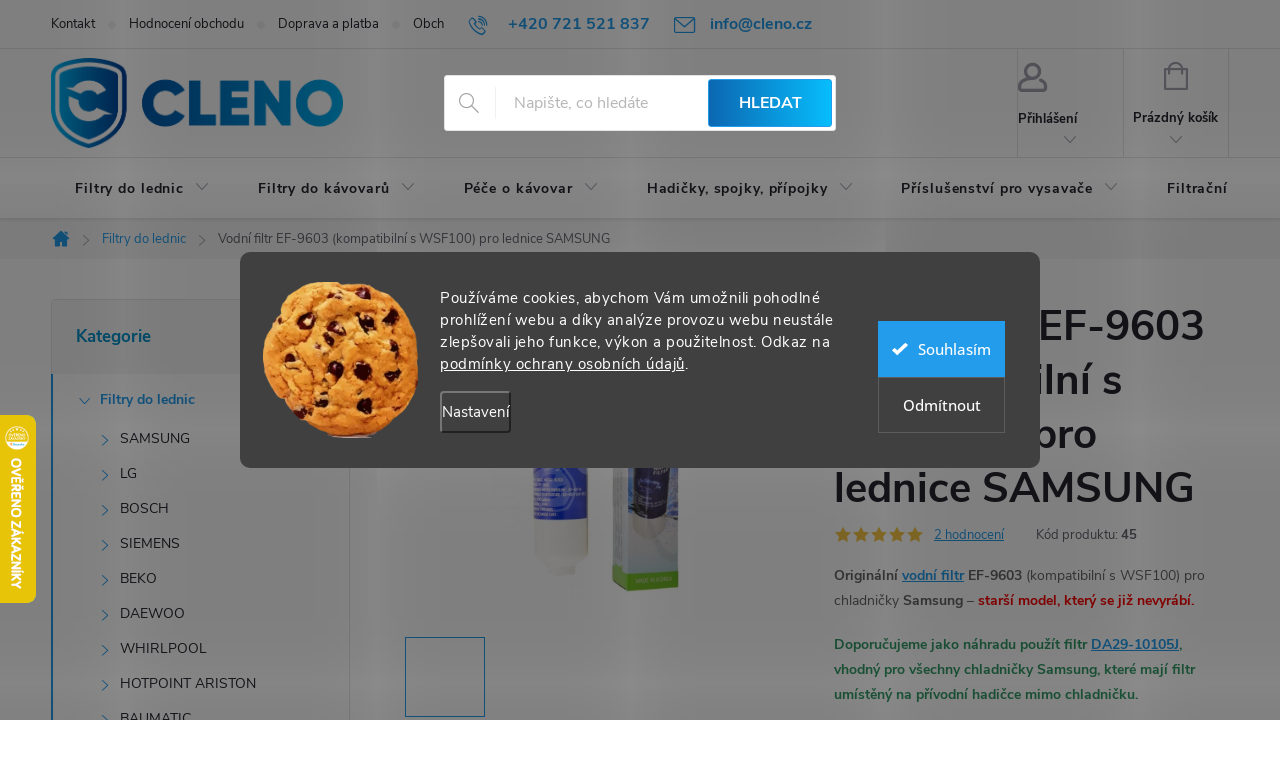

--- FILE ---
content_type: text/html; charset=utf-8
request_url: https://www.cleno.cz/filtry-do-lednic/vodni-filtr-do-lednice-samsung-ef-9603-kompatibilni-s-wsf100--/
body_size: 48018
content:
<!doctype html><html lang="cs" dir="ltr" class="header-background-light external-fonts-loaded"><head><meta charset="utf-8" /><meta name="viewport" content="width=device-width,initial-scale=1" /><title>Vodní filtr EF-9603 do lednice SAMSUNG | Cleno.cz</title><link rel="preconnect" href="https://cdn.myshoptet.com" /><link rel="dns-prefetch" href="https://cdn.myshoptet.com" /><link rel="preload" href="https://cdn.myshoptet.com/prj/dist/master/cms/libs/jquery/jquery-1.11.3.min.js" as="script" /><link href="https://cdn.myshoptet.com/prj/dist/master/cms/templates/frontend_templates/shared/css/font-face/open-sans.css" rel="stylesheet"><link href="https://cdn.myshoptet.com/prj/dist/master/cms/templates/frontend_templates/shared/css/font-face/exo-2.css" rel="stylesheet"><script>
dataLayer = [];
dataLayer.push({'shoptet' : {
    "pageId": 700,
    "pageType": "productDetail",
    "currency": "CZK",
    "currencyInfo": {
        "decimalSeparator": ",",
        "exchangeRate": 1,
        "priceDecimalPlaces": 0,
        "symbol": "K\u010d",
        "symbolLeft": 0,
        "thousandSeparator": " "
    },
    "language": "cs",
    "projectId": 203857,
    "product": {
        "id": 112,
        "guid": "8a79ecd2-1a48-11e8-8216-002590dad85e",
        "hasVariants": false,
        "codes": [
            {
                "code": 45
            }
        ],
        "code": "45",
        "name": "Vodn\u00ed filtr EF-9603 (kompatibiln\u00ed s WSF100) pro lednice SAMSUNG",
        "appendix": "",
        "weight": 0.29499999999999998,
        "manufacturer": "Samsung",
        "manufacturerGuid": "1EF5332A3C4263EEBBB4DA0BA3DED3EE",
        "currentCategory": "Filtry do lednic",
        "currentCategoryGuid": "e49f2e47-1a48-11e8-8216-002590dad85e",
        "defaultCategory": "Filtry do lednic",
        "defaultCategoryGuid": "e49f2e47-1a48-11e8-8216-002590dad85e",
        "currency": "CZK",
        "priceWithVat": 689
    },
    "stocks": [
        {
            "id": "ext",
            "title": "Sklad",
            "isDeliveryPoint": 0,
            "visibleOnEshop": 1
        }
    ],
    "cartInfo": {
        "id": null,
        "freeShipping": false,
        "freeShippingFrom": 1000,
        "leftToFreeGift": {
            "formattedPrice": "0 K\u010d",
            "priceLeft": 0
        },
        "freeGift": false,
        "leftToFreeShipping": {
            "priceLeft": 1000,
            "dependOnRegion": 0,
            "formattedPrice": "1 000 K\u010d"
        },
        "discountCoupon": [],
        "getNoBillingShippingPrice": {
            "withoutVat": 0,
            "vat": 0,
            "withVat": 0
        },
        "cartItems": [],
        "taxMode": "ORDINARY"
    },
    "cart": [],
    "customer": {
        "priceRatio": 1,
        "priceListId": 1,
        "groupId": null,
        "registered": false,
        "mainAccount": false
    }
}});
dataLayer.push({'cookie_consent' : {
    "marketing": "denied",
    "analytics": "denied"
}});
document.addEventListener('DOMContentLoaded', function() {
    shoptet.consent.onAccept(function(agreements) {
        if (agreements.length == 0) {
            return;
        }
        dataLayer.push({
            'cookie_consent' : {
                'marketing' : (agreements.includes(shoptet.config.cookiesConsentOptPersonalisation)
                    ? 'granted' : 'denied'),
                'analytics': (agreements.includes(shoptet.config.cookiesConsentOptAnalytics)
                    ? 'granted' : 'denied')
            },
            'event': 'cookie_consent'
        });
    });
});
</script>

<!-- Google Tag Manager -->
<script>(function(w,d,s,l,i){w[l]=w[l]||[];w[l].push({'gtm.start':
new Date().getTime(),event:'gtm.js'});var f=d.getElementsByTagName(s)[0],
j=d.createElement(s),dl=l!='dataLayer'?'&l='+l:'';j.async=true;j.src=
'https://www.googletagmanager.com/gtm.js?id='+i+dl;f.parentNode.insertBefore(j,f);
})(window,document,'script','dataLayer','GTM-PNLK6JR5');</script>
<!-- End Google Tag Manager -->

<meta property="og:type" content="website"><meta property="og:site_name" content="cleno.cz"><meta property="og:url" content="https://www.cleno.cz/filtry-do-lednic/vodni-filtr-do-lednice-samsung-ef-9603-kompatibilni-s-wsf100--/"><meta property="og:title" content="Vodní filtr EF-9603 do lednice SAMSUNG | Cleno.cz"><meta name="author" content="Cleno.cz"><meta name="web_author" content="Shoptet.cz"><meta name="dcterms.rightsHolder" content="www.cleno.cz"><meta name="robots" content="index,follow"><meta property="og:image" content="https://cdn.myshoptet.com/usr/www.cleno.cz/user/shop/big/112_vodni-filtr-samsung--ef-9603.jpg?647eec3e"><meta property="og:description" content="Vodní filtr do lednice SAMSUNG. Ověřený obchod. ✓ Poradíme s výběrem. ✓ Skladem. ✓ Rychlé doručení. ✓"><meta name="description" content="Vodní filtr do lednice SAMSUNG. Ověřený obchod. ✓ Poradíme s výběrem. ✓ Skladem. ✓ Rychlé doručení. ✓"><meta name="google-site-verification" content="BxCymm_DrTA1rr6Mt3DFwq1GRvKTtzo7eyRktCGSvik"><meta property="product:price:amount" content="689"><meta property="product:price:currency" content="CZK"><style>:root {--color-primary: #239ceb;--color-primary-h: 204;--color-primary-s: 83%;--color-primary-l: 53%;--color-primary-hover: #07BDFC;--color-primary-hover-h: 195;--color-primary-hover-s: 98%;--color-primary-hover-l: 51%;--color-secondary: #32cb00;--color-secondary-h: 105;--color-secondary-s: 100%;--color-secondary-l: 40%;--color-secondary-hover: #009901;--color-secondary-hover-h: 120;--color-secondary-hover-s: 100%;--color-secondary-hover-l: 30%;--color-tertiary: #0c67b2;--color-tertiary-h: 207;--color-tertiary-s: 87%;--color-tertiary-l: 37%;--color-tertiary-hover: #0E3E8E;--color-tertiary-hover-h: 218;--color-tertiary-hover-s: 82%;--color-tertiary-hover-l: 31%;--color-header-background: #ffffff;--template-font: "Open Sans";--template-headings-font: "Exo 2";--header-background-url: url("[data-uri]");--cookies-notice-background: #1A1937;--cookies-notice-color: #F8FAFB;--cookies-notice-button-hover: #f5f5f5;--cookies-notice-link-hover: #27263f;--templates-update-management-preview-mode-content: "Náhled aktualizací šablony je aktivní pro váš prohlížeč."}</style>
    <script>var shoptet = shoptet || {};</script>
    <script src="https://cdn.myshoptet.com/prj/dist/master/shop/dist/main-3g-header.js.05f199e7fd2450312de2.js"></script>
<!-- User include --><!-- service 776(417) html code header -->
<link type="text/css" rel="stylesheet" media="all"  href="https://cdn.myshoptet.com/usr/paxio.myshoptet.com/user/documents/blank/style.css?v1602546"/>
<link href="https://cdn.myshoptet.com/prj/dist/master/shop/dist/font-shoptet-11.css.62c94c7785ff2cea73b2.css" rel="stylesheet">
<link href="https://cdn.myshoptet.com/usr/paxio.myshoptet.com/user/documents/blank/ikony.css?v9" rel="stylesheet">
<link type="text/css" rel="stylesheet" media="screen"  href="https://cdn.myshoptet.com/usr/paxio.myshoptet.com/user/documents/blank/preklady.css?v27" />
<link rel="stylesheet" href="https://cdn.myshoptet.com/usr/paxio.myshoptet.com/user/documents/blank/Slider/slick.css" />
<link rel="stylesheet" href="https://cdn.myshoptet.com/usr/paxio.myshoptet.com/user/documents/blank/Slider/slick-theme.css?v4" />
<link rel="stylesheet" href="https://cdn.myshoptet.com/usr/paxio.myshoptet.com/user/documents/blank/Slider/slick-classic.css?v3" />

<!-- api 491(143) html code header -->
<link rel="stylesheet" href="https://cdn.myshoptet.com/usr/api2.dklab.cz/user/documents/_doplnky/doprava/203857/12/203857_12.css" type="text/css" /><style>
        :root {
            --dklab-background-color: #000000;
            --dklab-foreground-color: #FFFFFF;
            --dklab-transport-background-color: #17CAFF;
            --dklab-transport-foreground-color: #FFFFFF;
            --dklab-gift-background-color: #000000;
            --dklab-gift-foreground-color: #FFFFFF;
        }</style>
<!-- api 605(253) html code header -->
<style>
    /*.nf-v2 .message, .nf-v2 div.message {
        visibility: hidden;
    }*/
</style>
<script>
    var shoptetakNotificationsSettings={"useRoundingCorners":true,"useNotificationGradient":true,"useLongNotificationGradient":true,"darkMode":false,"notificationsActivation":true,"notificationsPosition":"bottom-left","notificationsEffect":"fade"};

    var body=document.getElementsByTagName("body")[0];
    const root = document.documentElement;

    if (shoptetakNotificationsSettings.notificationsActivation) {
        root.classList.add("nf-v2");

        if (shoptetakNotificationsSettings.useRoundingCorners) {
            root.classList.add("st-nf-rounding-corners");
        }
        if (shoptetakNotificationsSettings.useNotificationGradient) {
            root.classList.add("st-nf-notification-gradient");
        }
        if (shoptetakNotificationsSettings.useLongNotificationGradient) {
            root.classList.add("st-nf-long-gradient");
        }
        if (shoptetakNotificationsSettings.darkMode) {
            root.classList.add("st-nf-dark-mode");
        }
        if (shoptetakNotificationsSettings.notificationsPosition) {
            if (shoptetakNotificationsSettings.notificationsPosition === 'bottom-left') {
                root.classList.add("st-nf-bleft");
            }
            if (shoptetakNotificationsSettings.notificationsPosition === 'bottom-right') {
                root.classList.add("st-nf-bright");
            }
            if (shoptetakNotificationsSettings.notificationsPosition === 'top-left') {
                root.classList.add("st-nf-tleft");
            }
            if (shoptetakNotificationsSettings.notificationsPosition === 'top-right') {
                root.classList.add("st-nf-tright");
            }
        }
        if (shoptetakNotificationsSettings.notificationsEffect) {
            if (shoptetakNotificationsSettings.notificationsEffect === 'slide') {
                root.classList.add("st-nf-slide");
            }
            if (shoptetakNotificationsSettings.notificationsEffect === 'fade') {
                root.classList.add("st-nf-fade");
            }
            if (shoptetakNotificationsSettings.notificationsEffect === 'zoom') {
                root.classList.add("st-nf-zoom");
            }
        }
    }

    function init() {
        if (document.getElementsByClassName("template-04").length) {
            document.getElementsByTagName('html')[0].classList.add("nf-templ-04");
        }
    }
    /* for Mozilla/Opera9 */
    if (document.addEventListener) {
        document.addEventListener("DOMContentLoaded", init, false);
    }
    /* for Internet Explorer */
    /*@cc_on @*/
    /*@if (@_win32)
      document.write("<script id=__ie_onload defer src=javascript:void(0)><\/script>");
      var script = document.getElementById("__ie_onload");
      script.onreadystatechange = function() {
        if (this.readyState == "complete") {
          init(); // call the onload handler
        }
      };
    /*@end @*/

    /* for Safari */
    if (/WebKit/i.test(navigator.userAgent)) { // sniff
        var _timer = setInterval(function () {
            if (/loaded|complete/.test(document.readyState)) {
                init(); // call the onload handler
            }
        }, 10);
    }

    /* for other browsers */
    window.onload = init;
</script>

<!-- api 608(256) html code header -->
<link rel="stylesheet" href="https://cdn.myshoptet.com/usr/api2.dklab.cz/user/documents/_doplnky/bannery/203857/3596/203857_3596.css" type="text/css" /><style>
        :root {
            --dklab-bannery-b-hp-padding: 15px;
            --dklab-bannery-b-hp-box-padding: 0px;
            --dklab-bannery-b-hp-big-screen: 33.333%;
            --dklab-bannery-b-hp-medium-screen: 33.333%;
            --dklab-bannery-b-hp-small-screen: 33.333%;
            --dklab-bannery-b-hp-tablet-screen: 33.333%;
            --dklab-bannery-b-hp-mobile-screen: 100%;

            --dklab-bannery-i-hp-icon-color: #14AAFF;
            --dklab-bannery-i-hp-color: #717171;
            --dklab-bannery-i-hp-background: #FFFFFF;            
            
            --dklab-bannery-i-d-icon-color: #14AAFF;
            --dklab-bannery-i-d-color: #717171;
            --dklab-bannery-i-d-background: #FFFFFF;


            --dklab-bannery-i-hp-w-big-screen: 4;
            --dklab-bannery-i-hp-w-medium-screen: 4;
            --dklab-bannery-i-hp-w-small-screen: 4;
            --dklab-bannery-i-hp-w-tablet-screen: 4;
            --dklab-bannery-i-hp-w-mobile-screen: 2;
            
            --dklab-bannery-i-d-w-big-screen: 3;
            --dklab-bannery-i-d-w-medium-screen: 3;
            --dklab-bannery-i-d-w-small-screen: 3;
            --dklab-bannery-i-d-w-tablet-screen: 3;
            --dklab-bannery-i-d-w-mobile-screen: 2;

        }</style>
<!-- api 609(257) html code header -->
<link rel="stylesheet" href="https://cdn.myshoptet.com/usr/api2.dklab.cz/user/documents/_doplnky/slider/203857/2/203857_2.css" type="text/css" /><style>
        :root {
        --dklab-slider-color-arrow: #000000;
        --dklab-slider-color-hp-dot: #A4A4A4;
        --dklab-slider-color-hp-dot-active: #000000;
        --dklab-slider-color-l-dot: #A4A4A4;
        --dklab-slider-color-l-dot-active: #000000;
        --dklab-slider-color-c-dot: #FFFFFF;
        --dklab-slider-color-c-dot-active: #000000;
        --dklab-slider-color-c-arrow: #000000;
        --dklab-slider-color-d-dot: #A4A4A4;
        --dklab-slider-color-d-dot-active: #000000;

        }</style>
<!-- api 1280(896) html code header -->
<link rel="stylesheet" href="https://cdn.myshoptet.com/usr/shoptet.tomashlad.eu/user/documents/extras/cookies-addon/screen.min.css?v0008">
<script>
    var shoptetakCookiesSettings={"useRoundingCorners":true,"cookiesImgPopup":false,"cookiesSize":"large","cookiesOrientation":"horizontal","cookiesImg":true,"buttonBg":true,"showPopup":false};

    var body=document.getElementsByTagName("body")[0];

    const rootElement = document.documentElement;

    rootElement.classList.add("st-cookies-v2");

    if (shoptetakCookiesSettings.useRoundingCorners) {
        rootElement.classList.add("st-cookies-corners");
    }
    if (shoptetakCookiesSettings.cookiesImgPopup) {
        rootElement.classList.add("st-cookies-popup-img");
    }
    if (shoptetakCookiesSettings.cookiesImg) {
        rootElement.classList.add("st-cookies-img");
    }
    if (shoptetakCookiesSettings.buttonBg) {
        rootElement.classList.add("st-cookies-btn");
    }
    if (shoptetakCookiesSettings.cookiesSize) {
        if (shoptetakCookiesSettings.cookiesSize === 'thin') {
            rootElement.classList.add("st-cookies-thin");
        }
        if (shoptetakCookiesSettings.cookiesSize === 'middle') {
            rootElement.classList.add("st-cookies-middle");
        }
        if (shoptetakCookiesSettings.cookiesSize === 'large') {
            rootElement.classList.add("st-cookies-large");
        }
    }
    if (shoptetakCookiesSettings.cookiesOrientation) {
        if (shoptetakCookiesSettings.cookiesOrientation === 'vertical') {
            rootElement.classList.add("st-cookies-vertical");
        }
    }
</script>


<!-- service 605(253) html code header -->
<link rel="stylesheet" href="https://cdn.myshoptet.com/usr/shoptet.tomashlad.eu/user/documents/extras/notifications-v2/screen.min.css?v=26"/>

<!-- service 608(256) html code header -->
<link rel="stylesheet" href="https://cdn.myshoptet.com/usr/api.dklab.cz/user/documents/fontawesome/css/all.css?v=1.02" type="text/css" />
<!-- service 417(71) html code header -->
<style>
@media screen and (max-width: 767px) {
body.sticky-mobile:not(.paxio-merkur):not(.venus) .dropdown {display: none !important;}
body.sticky-mobile:not(.paxio-merkur):not(.venus) .languagesMenu{right: 98px; position: absolute;}
body.sticky-mobile:not(.paxio-merkur):not(.venus) .languagesMenu .caret{display: none !important;}
body.sticky-mobile:not(.paxio-merkur):not(.venus) .languagesMenu.open .languagesMenu__content {display: block;right: 0;left: auto;}
.template-12 #header .site-name {max-width: 40% !important;}
}
@media screen and (-ms-high-contrast: active), (-ms-high-contrast: none) {
.template-12 #header {position: fixed; width: 100%;}
.template-12 #content-wrapper.content-wrapper{padding-top: 80px;}
}
.sticky-mobile #header-image{display: none;}
@media screen and (max-width: 640px) {
.template-04.sticky-mobile #header-cart{position: fixed;top: 3px;right: 92px;}
.template-04.sticky-mobile #header-cart::before {font-size: 32px;}
.template-04.sticky-mobile #header-cart strong{display: none;}
}
@media screen and (min-width: 641px) {
.dklabGarnet #main-wrapper {overflow: visible !important;}
}
.dklabGarnet.sticky-mobile #logo img {top: 0 !important;}
@media screen and (min-width: 768px){
.top-navigation-bar .site-name {display: none;}
}
/*NOVÁ VERZE MOBILNÍ HLAVIČKY*/
@media screen and (max-width: 767px){
.scrolled-down body:not(.ordering-process):not(.search-window-visible) .top-navigation-bar {transform: none !important;}
.scrolled-down body:not(.ordering-process):not(.search-window-visible) #header .site-name {transform: none !important;}
.scrolled-down body:not(.ordering-process):not(.search-window-visible) #header .cart-count {transform: none !important;}
.scrolled-down #header {transform: none !important;}

body.template-11.mobile-header-version-1:not(.paxio-merkur):not(.venus) .top-navigation-bar .site-name{display: none !important;}
body.template-11.mobile-header-version-1:not(.paxio-merkur):not(.venus) #header .cart-count {top: -39px !important;position: absolute !important;}
.template-11.sticky-mobile.mobile-header-version-1 .responsive-tools > a[data-target="search"] {visibility: visible;}
.template-12.mobile-header-version-1 #header{position: fixed !important;}
.template-09.mobile-header-version-1.sticky-mobile .top-nav .subnav-left {visibility: visible;}
}

/*Disco*/
@media screen and (min-width: 768px){
.template-13:not(.jupiter) #header, .template-14 #header{position: sticky;top: 0;z-index: 8;}
.template-14.search-window-visible #header{z-index: 9999;}
body.navigation-hovered::before {z-index: 7;}
/*
.template-13 .top-navigation-bar{z-index: 10000;}
.template-13 .popup-widget {z-index: 10001;}
*/
.scrolled .template-13 #header, .scrolled .template-14 #header{box-shadow: 0 2px 10px rgba(0,0,0,0.1);}
.search-focused::before{z-index: 8;}
.top-navigation-bar{z-index: 9;position: relative;}
.paxio-merkur.top-navigation-menu-visible #header .search-form .form-control {z-index: 1;}
.paxio-merkur.top-navigation-menu-visible .search-form::before {z-index: 1;}
.scrolled .popup-widget.cart-widget {position: fixed;top: 68px !important;}

/* MERKUR */
.paxio-merkur.sticky-mobile.template-11 #oblibeneBtn{line-height: 70px !important;}
}


/* VENUS */
@media screen and (min-width: 768px){
.venus.sticky-mobile:not(.ordering-process) #header {position: fixed !important;width: 100%;transform: none !important;translate: none !important;box-shadow: 0 2px 10px rgba(0,0,0,0.1);visibility: visible !important;opacity: 1 !important;}
.venus.sticky-mobile:not(.ordering-process) .overall-wrapper{padding-top: 160px;}
.venus.sticky-mobile.type-index:not(.ordering-process) .overall-wrapper{padding-top: 85px;}
.venus.sticky-mobile:not(.ordering-process) #content-wrapper.content-wrapper {padding-top: 0 !important;}
}
@media screen and (max-width: 767px){
.template-14 .top-navigation-bar > .site-name{display: none !important;}
.template-14 #header .header-top .header-top-wrapper .site-name{margin: 0;}
}
/* JUPITER */
@media screen and (max-width: 767px){
.scrolled-down body.jupiter:not(.ordering-process):not(.search-window-visible) #header .site-name {-webkit-transform: translateX(-50%) !important;transform: translateX(-50%) !important;}
}
@media screen and (min-width: 768px){
.jupiter.sticky-header #header::after{display: none;}
.jupiter.sticky-header #header{position: fixed; top: 0; width: 100%;z-index: 99;}
.jupiter.sticky-header.ordering-process #header{position: relative;}
.jupiter.sticky-header .overall-wrapper{padding-top: 182px;}
.jupiter.sticky-header.ordering-process .overall-wrapper{padding-top: 0;}
.jupiter.sticky-header #header .header-top {height: 80px;}
}
</style>
<!-- service 1275(892) html code header -->
<link rel="stylesheet" href="https://cdn.myshoptet.com/usr/apollo.jakubtursky.sk/user/documents/assets/kategorie/main.css?v=15">
<!-- service 609(257) html code header -->
<link rel="stylesheet" href="https://cdn.myshoptet.com/usr/api2.dklab.cz/user/documents/css/swiper-bundle.min.css?v=1" />
<!--
<link rel="stylesheet" href="https://cdn.myshoptet.com/usr/api.dklab.cz/user/documents/_doplnky/lightslider/dist/css/lightslider.css?v=5" />
<link rel="stylesheet" href="https://cdn.myshoptet.com/usr/api.dklab.cz/user/documents/_doplnky/sliderplus/src/style.css?v=66" type="text/css" />
<link rel="stylesheet" href="https://cdn.myshoptet.com/usr/api.dklab.cz/user/documents/_doplnky/sliderplus/src/style_fix.css?v=38" type="text/css" />
<style type="text/css">
.dklabSliderplusCarousel.dklabSliderplus-moderni-tmavy .extended-banner-link:hover, .dklabSliderplusCarousel.dklabSliderplus-moderni-svetly .extended-banner-link:hover,
.dklabSliderplusCarousel.dklabSliderplus-box-tmavy .extended-banner-link, .dklabSliderplusCarousel.dklabSliderplus-box-svetly .extended-banner-link{
  background: #239ceb;
}
</style>
-->

<!-- service 654(301) html code header -->
<!-- Prefetch Pobo Page Builder CDN  -->
<link rel="dns-prefetch" href="https://image.pobo.cz">
<link href="https://cdnjs.cloudflare.com/ajax/libs/lightgallery/2.7.2/css/lightgallery.min.css" rel="stylesheet">
<link href="https://cdnjs.cloudflare.com/ajax/libs/lightgallery/2.7.2/css/lg-thumbnail.min.css" rel="stylesheet">


<!-- © Pobo Page Builder  -->
<script>
 	  window.addEventListener("DOMContentLoaded", function () {
		  var po = document.createElement("script");
		  po.type = "text/javascript";
		  po.async = true;
		  po.dataset.url = "https://www.pobo.cz";
			po.dataset.cdn = "https://image.pobo.space";
      po.dataset.tier = "standard";
      po.fetchpriority = "high";
      po.dataset.key = btoa(window.location.host);
		  po.id = "pobo-asset-url";
      po.platform = "shoptet";
      po.synergy = false;
		  po.src = "https://image.pobo.space/assets/editor.js?v=13";

		  var s = document.getElementsByTagName("script")[0];
		  s.parentNode.insertBefore(po, s);
	  });
</script>





<!-- service 1280(896) html code header -->
<style>
.st-cookies-v2.st-cookies-btn .shoptak-carbon .siteCookies .siteCookies__form .siteCookies__buttonWrap button[value=all] {
margin-left: 10px;
}
@media (max-width: 768px) {
.st-cookies-v2.st-cookies-btn .shoptak-carbon .siteCookies .siteCookies__form .siteCookies__buttonWrap button[value=all] {
margin-left: 0px;
}
.st-cookies-v2 .shoptak-carbon .siteCookies.siteCookies--dark .siteCookies__form .siteCookies__buttonWrap button[value=reject] {
margin: 0 10px;
}
}
@media only screen and (max-width: 768px) {
 .st-cookies-v2 .siteCookies .siteCookies__form .siteCookies__buttonWrap .js-cookies-settings[value=all], .st-cookies-v2 .siteCookies .siteCookies__form .siteCookies__buttonWrap button[value=all] {   
  margin: 0 auto 10px auto;
 }
 .st-cookies-v2 .siteCookies.siteCookies--center {
  bottom: unset;
  top: 50%;
  transform: translate(-50%, -50%);
  width: 90%;
 }
}
</style>
<!-- service 1673(1258) html code header -->
<link 
rel="stylesheet" 
href="https://cdn.myshoptet.com/usr/dmartini.myshoptet.com/user/documents/upload/dmartini/product_rating/product_rating.min.css?90"
data-author="Dominik Martini" 
data-author-web="dmartini.cz">
<!-- service 1714(1298) html code header -->
<link 
rel="stylesheet" 
href="https://cdn.myshoptet.com/usr/dmartini.myshoptet.com/user/documents/upload/dmartini/blog_products/blog_products.min.css?160"
data-author="Dominik Martini" 
data-author-web="dmartini.cz">
<!-- service 2065(1618) html code header -->
<link rel="stylesheet" href="https://cdn.myshoptet.com/addons/dominikmartini/blog_plus/styles.header.min.css?aedfac0413bd4080d78f101490c6910314848f14">
<!-- project html code header -->
<script src="https://analytics.ahrefs.com/analytics.js" data-key="SAd4xJfsZY8zhrqhlVRnpw" async></script> 
<link rel="apple-touch-icon" sizes="180x180" href="/user/documents/apple-touch-icon.png">
<link rel="icon" type="image/png" sizes="32x32" href="/user/documents/favicon-32x32.png">
<link rel="icon" type="image/png" sizes="16x16" href="/user/documents/favicon-16x16.png">
<link rel="manifest" href="/user/documents/site.webmanifest">
<link rel="mask-icon" href="/user/documents/safari-pinned-tab.svg" color="#0c67b2">
<link rel="shortcut icon" href="/user/documents/favicon.ico">
<meta name="msapplication-TileColor" content="#0c67b2">
<meta name="msapplication-config" content="/user/documents/browserconfig.xml">
<meta name="seznam-wmt" content="CQFpD5UQVlaESvDMND4cjMM37znPwgUM" />
<meta name="theme-color" content="#0c67b2">
<style>
@media screen and (max-width: 767px){
body:not(.ordering-process) .top-navigation-bar {position: sticky !important;}
}
#content .p-detail {
      display: flex;
      flex-direction: column;
}
#content .p-detail .products-related-header {
      order: 30;
}
#content .p-detail .products-related.products-additional {
      order: 31;
}
#content .p-detail .browse-p {
      order: 32;
}
.msg-success{
display: none !important;
}
.extended-description { width: 100%; } @media screen and (min-width: 600px)
      display: none !important;
}
#content .basic-description {
      padding-left: 0px !important;
}
.shp-tabs-row a[href$="#parameters"] {
      display: yes !important;

}
.top-category-addon .menu-content>div>div>a{
	line-height: 1.4;
}
.type-category #content {
      display: flex;
      flex-direction: column;
}
.type-category #content h1 {
      order: -2;
}
.type-category #content .category-perex {
      order: -1;
}
.product .btn.add-to-cart-button{
border-radius: 3px;
}
.next-step .btn.next-step-forward{
border-radius: 3px;
}
.extra.step .btn-conversion{
border-radius: 3px;
}
.flag.flag-action {
     border-radius: 3px;
}
.flag.flag-custom1 {
     border-radius: 3px;
}
.flag.flag-new {
     border-radius: 3px;
}
.flag.flag-sale {
     border-radius: 3px;
}
.flag.flag-tip {
     border-radius: 3px;
}
.flag.flag-custom2 {
     border-radius: 3px;
}
.flag.flag-custom3 {
     border-radius: 3px;
}
.flag
{
     line-height: 8px;
}
#productsAlternative:before {
      font-size: 140%;
      margin-top: 30px;
      display: block;
      }
.add-to-cart .add-to-cart-button{
border-radius: 3px;
}
.p-tools .btn-primary{
border-radius: 3px;
}
.cart-related-button .btn.btn-sm.btn-conversion.add-to-cart-button{
border-radius: 2px;
}
#signature .vam{
display: none !important;
}
.newsletter{
border-radius: 10px;
}
#signature .title{
display: none !important;
}
.topic.active {
      font-size: 113%;
      font-weight: bold;
}
.topic {
      font-size: 110%;
}
.btn.btn-default{
border-radius: 2px;
}
.carousel-inner>.item>img, .carousel-inner>.item>a>img{
border-radius: 10px;
}
.carousel-control.left, .carousel-control.right{
border-radius: 5px;
}
.discount-coupon:not(.uplatneno) form {display: block;margin-top: 0;}
.kupon-odkaz{
display: none;
}
.multiple-columns-body .extended-description{
      width: 150%;
}
.produkt-kat{
display: none;
}
@media screen and (max-width: 640px) {
.multiple-columns-body .extended-description {max-width: 100%;}
}
#productsAlternative:before {
content:'Alternativní náhrady';
}
.extended-description {
padding-top: 56px;
}
.products-block.products-additional{
border-radius: 10px;
}
.type-index .products > div{
border-radius: 10px;
}
.slick-prev, .slick-next{
border-radius: 3px;
}
.top-navigation-bar-menu
{
text-align: center;
}
.radio-wrapper{
border-radius: 5px;
}
.form-control{
border-radius: 3px;
}
.compact-form .btn{
border-radius: 3px;
}
ol.cart-header li a span::before, ol.cart-header li strong span::before{
border-radius: 400px;
}
.navigation-in > ul > li > a{
border-radius: 5px;
}
.products-block{
border-radius: 10px;
}
.products-block.products .product{
border-radius: 10px;
}
.sidebar-inner>div{
border-radius: 5px;
}
#ratingWrapper{
border-radius: 10px;
}
.add-comment .btn{
border-radius: 3px;
}
#productDiscussion > .add-comment{
border-radius: 10px;
}
.subcategories li a{
border-radius: 10px;
}
#dklabLogaSliderContent .lSSlideOuter{
border-radius: 20px;
box-shadow: 0px 0px 5px rgba(0,0,0,0.2)
}
@media screen and (min-width: 1200px){
.top-navigation-bar .project-email {display: inline-block;font-size: 16px;font-weight: bold;margin-left: 24px;color: var(--color-primary);} 
a.project-email::before {content: '\e910';font-size: 16px;} 
} 
@media screen and (min-width: 360px) and (max-width: 767px){
.top-navigation-contacts{display: block !important;}
.top-navigation-contacts .project-phone{display: none !important;}
.top-navigation-contacts .project-email{display: block !important;position: absolute;right: 164px;top: 15px;color: #A3A3AF;}
a.project-email::before {content: '\e910';}
.top-navigation-contacts .project-email span{display: none;}
}
.newsletter{
Background: linear-gradient(90deg, rgba(12,103,178,1) 0%,rgba(7,189,252,1) 100%);
}
.top-category-addon .h4.homepage-group-title {
display: none;
}
.js-top-category-addon .h4.homepage-group-title {
    display: block;
    opacity: 1;
}
.js-top-category-addon .menu-level-2 {
     display: flex;
}

.js-top-category-addon .submenu-arrow{
	display: none;
}
.top-category-addon .menu-content{
	border-radius: 10px;
}
.top-category-addon .menu-content{
box-shadow: 0px 0px 5px rgba(0,0,0,0.2)
 }
.benefitBanner.position--benefit{
order: -1;
 }
#header .site-name a img{
max-height: 90px;
}
#header .search-form .btn{
Background: linear-gradient(90deg, rgba(12,103,178,1) 0%,rgba(7,189,252,1) 100%);
}
#dklabDopravaBanner.type4{
Background: linear-gradient(90deg, rgba(12,103,178,1) 0%,rgba(7,189,252,1) 100%);
}
.footer-rows .site-name a img{
 margin-top: 45px;
 }
 #category-filter-hover .filter-section:first-child{
display: none;
}
.discount-coupon:not(.uplatneno) form .btn{
Background: linear-gradient(90deg, rgba(12,103,178,1) 0%,rgba(7,189,252,1) 100%);
border-radius: 5px;
}
.empty-cart-boxes ul li a {
 border-radius: 5px;
 }
 .cart-content.checkout-box-wrapper, .cart-content.summary-wrapper, .checkout-box {
 border-radius: 5px;
 }
 #checkoutSidebar .order-summary-inner {
 border-radius: 5px;
 }
 h2, .h2{
 font-size: 31px;
 color:#0090c9
 }
.news-item .text .title {
 font-size: 24px;
 }
 h3, .h3{
 font-size: 28px;
 color:#0090c9
 }
 h4, .h4{
 font-size: 19px;
 color:#0090c9
 }
  .news-item .text .description{
display: none;
}
.dklab-delivery-box.transport{
Background: linear-gradient(90deg, rgba(12,103,178,1) 0%,rgba(7,189,252,1) 100%);
}
.welcome h1
{
display: none;
}
.carousel-control.left, .carousel-control.right{
opacity: 0.3;
}
h4.homepage-group-title, .h4.homepage-group-title{
 font-size: 32px;
 }
 .pagination>a, .pagination-top>a, .pagination>strong, .pagination-top>strong{
	border-radius: 10px;
}
#content .btn.unveil-button, #footer .btn.unveil-button{
	border-radius: 10px;
}
.empty-cart-hover{
	border-radius: 10px;
}
.cart-widget .popup-widget-inner.full+.cart-widget-button{
	border-radius: 10px;
}
.sidebar h4, .sidebar
 .h4{
 font-size: 17px;
 }
#productsAlternative:before{
 font-size: 28px;
 color:#0090c9
 }
#content .vote-wrap{
	border-radius: 10px;
  box-shadow: 0 2px 6px rgba(0, 0, 0, 0.1)
}
.dklabSliderplusCarousel.hasMobileArrows .carousel-control{
    opacity: 40%;
        display: none;
}
.dklabSliderplusCarousel.hasDesktopIndicators .carousel-indicators{
margin-bottom: -20px;
opacity: 40%;
    display: none;
}
@media only screen and (max-width: 767px) {
  .dklabSliderplusCarousel.hasDesktopIndicators .carousel-indicators {
    margin-bottom: -10px;
    opacity: 0.4; 
  }
   .welcome:before, .welcome:after{
display: none;
}
</style>

<!-- /User include --><link rel="canonical" href="https://www.cleno.cz/filtry-do-lednic/vodni-filtr-do-lednice-samsung-ef-9603-kompatibilni-s-wsf100--/" />    <script>
        var _hwq = _hwq || [];
        _hwq.push(['setKey', '3341BE9A0A411E617EE5E07D08B56EFE']);
        _hwq.push(['setTopPos', '350']);
        _hwq.push(['showWidget', '21']);
        (function() {
            var ho = document.createElement('script');
            ho.src = 'https://cz.im9.cz/direct/i/gjs.php?n=wdgt&sak=3341BE9A0A411E617EE5E07D08B56EFE';
            var s = document.getElementsByTagName('script')[0]; s.parentNode.insertBefore(ho, s);
        })();
    </script>
<script>!function(){var t={9196:function(){!function(){var t=/\[object (Boolean|Number|String|Function|Array|Date|RegExp)\]/;function r(r){return null==r?String(r):(r=t.exec(Object.prototype.toString.call(Object(r))))?r[1].toLowerCase():"object"}function n(t,r){return Object.prototype.hasOwnProperty.call(Object(t),r)}function e(t){if(!t||"object"!=r(t)||t.nodeType||t==t.window)return!1;try{if(t.constructor&&!n(t,"constructor")&&!n(t.constructor.prototype,"isPrototypeOf"))return!1}catch(t){return!1}for(var e in t);return void 0===e||n(t,e)}function o(t,r,n){this.b=t,this.f=r||function(){},this.d=!1,this.a={},this.c=[],this.e=function(t){return{set:function(r,n){u(c(r,n),t.a)},get:function(r){return t.get(r)}}}(this),i(this,t,!n);var e=t.push,o=this;t.push=function(){var r=[].slice.call(arguments,0),n=e.apply(t,r);return i(o,r),n}}function i(t,n,o){for(t.c.push.apply(t.c,n);!1===t.d&&0<t.c.length;){if("array"==r(n=t.c.shift()))t:{var i=n,a=t.a;if("string"==r(i[0])){for(var f=i[0].split("."),s=f.pop(),p=(i=i.slice(1),0);p<f.length;p++){if(void 0===a[f[p]])break t;a=a[f[p]]}try{a[s].apply(a,i)}catch(t){}}}else if("function"==typeof n)try{n.call(t.e)}catch(t){}else{if(!e(n))continue;for(var l in n)u(c(l,n[l]),t.a)}o||(t.d=!0,t.f(t.a,n),t.d=!1)}}function c(t,r){for(var n={},e=n,o=t.split("."),i=0;i<o.length-1;i++)e=e[o[i]]={};return e[o[o.length-1]]=r,n}function u(t,o){for(var i in t)if(n(t,i)){var c=t[i];"array"==r(c)?("array"==r(o[i])||(o[i]=[]),u(c,o[i])):e(c)?(e(o[i])||(o[i]={}),u(c,o[i])):o[i]=c}}window.DataLayerHelper=o,o.prototype.get=function(t){var r=this.a;t=t.split(".");for(var n=0;n<t.length;n++){if(void 0===r[t[n]])return;r=r[t[n]]}return r},o.prototype.flatten=function(){this.b.splice(0,this.b.length),this.b[0]={},u(this.a,this.b[0])}}()}},r={};function n(e){var o=r[e];if(void 0!==o)return o.exports;var i=r[e]={exports:{}};return t[e](i,i.exports,n),i.exports}n.n=function(t){var r=t&&t.__esModule?function(){return t.default}:function(){return t};return n.d(r,{a:r}),r},n.d=function(t,r){for(var e in r)n.o(r,e)&&!n.o(t,e)&&Object.defineProperty(t,e,{enumerable:!0,get:r[e]})},n.o=function(t,r){return Object.prototype.hasOwnProperty.call(t,r)},function(){"use strict";n(9196)}()}();</script><style>/* custom background */@media (min-width: 992px) {body {background-position: top center;background-repeat: no-repeat;background-attachment: scroll;background-image: url('https://cdn.myshoptet.com/usr/www.cleno.cz/user/frontend_backgrounds/clenak-main-3.jpg');}}</style>    <!-- Global site tag (gtag.js) - Google Analytics -->
    <script async src="https://www.googletagmanager.com/gtag/js?id=G-K430FG2DY4"></script>
    <script>
        
        window.dataLayer = window.dataLayer || [];
        function gtag(){dataLayer.push(arguments);}
        

                    console.debug('default consent data');

            gtag('consent', 'default', {"ad_storage":"denied","analytics_storage":"denied","ad_user_data":"denied","ad_personalization":"denied","wait_for_update":500});
            dataLayer.push({
                'event': 'default_consent'
            });
        
        gtag('js', new Date());

        
                gtag('config', 'G-K430FG2DY4', {"groups":"GA4","send_page_view":false,"content_group":"productDetail","currency":"CZK","page_language":"cs"});
        
                gtag('config', 'AW-1068463211', {"allow_enhanced_conversions":true});
        
        
        
        
        
                    gtag('event', 'page_view', {"send_to":"GA4","page_language":"cs","content_group":"productDetail","currency":"CZK"});
        
                gtag('set', 'currency', 'CZK');

        gtag('event', 'view_item', {
            "send_to": "UA",
            "items": [
                {
                    "id": "45",
                    "name": "Vodn\u00ed filtr EF-9603 (kompatibiln\u00ed s WSF100) pro lednice SAMSUNG",
                    "category": "Filtry do lednic",
                                        "brand": "Samsung",
                                                            "price": 569
                }
            ]
        });
        
        
        
        
        
                    gtag('event', 'view_item', {"send_to":"GA4","page_language":"cs","content_group":"productDetail","value":569,"currency":"CZK","items":[{"item_id":"45","item_name":"Vodn\u00ed filtr EF-9603 (kompatibiln\u00ed s WSF100) pro lednice SAMSUNG","item_brand":"Samsung","item_category":"Filtry do lednic","price":569,"quantity":1,"index":0}]});
        
        
        
        
        
        
        
        document.addEventListener('DOMContentLoaded', function() {
            if (typeof shoptet.tracking !== 'undefined') {
                for (var id in shoptet.tracking.bannersList) {
                    gtag('event', 'view_promotion', {
                        "send_to": "UA",
                        "promotions": [
                            {
                                "id": shoptet.tracking.bannersList[id].id,
                                "name": shoptet.tracking.bannersList[id].name,
                                "position": shoptet.tracking.bannersList[id].position
                            }
                        ]
                    });
                }
            }

            shoptet.consent.onAccept(function(agreements) {
                if (agreements.length !== 0) {
                    console.debug('gtag consent accept');
                    var gtagConsentPayload =  {
                        'ad_storage': agreements.includes(shoptet.config.cookiesConsentOptPersonalisation)
                            ? 'granted' : 'denied',
                        'analytics_storage': agreements.includes(shoptet.config.cookiesConsentOptAnalytics)
                            ? 'granted' : 'denied',
                                                                                                'ad_user_data': agreements.includes(shoptet.config.cookiesConsentOptPersonalisation)
                            ? 'granted' : 'denied',
                        'ad_personalization': agreements.includes(shoptet.config.cookiesConsentOptPersonalisation)
                            ? 'granted' : 'denied',
                        };
                    console.debug('update consent data', gtagConsentPayload);
                    gtag('consent', 'update', gtagConsentPayload);
                    dataLayer.push(
                        { 'event': 'update_consent' }
                    );
                }
            });
        });
    </script>
<!-- Start Srovname.cz Pixel -->
<script type="text/plain" data-cookiecategory="analytics">
    !(function (e, n, t, a, s, o, r) {
        e[a] ||
        (((s = e[a] = function () {
            s.process ? s.process.apply(s, arguments) : s.queue.push(arguments);
        }).queue = []),
            ((o = n.createElement(t)).async = 1),
            (o.src = "https://tracking.srovname.cz/srovnamepixel.js"),
            (o.dataset.srv9 = "1"),
            (r = n.getElementsByTagName(t)[0]).parentNode.insertBefore(o, r));
    })(window, document, "script", "srovname");
    srovname("init", "db42736e094a95ea123e2f3869a83dfc");
</script>
<!-- End Srovname.cz Pixel -->
<script>
    (function(t, r, a, c, k, i, n, g) { t['ROIDataObject'] = k;
    t[k]=t[k]||function(){ (t[k].q=t[k].q||[]).push(arguments) },t[k].c=i;n=r.createElement(a),
    g=r.getElementsByTagName(a)[0];n.async=1;n.src=c;g.parentNode.insertBefore(n,g)
    })(window, document, 'script', '//www.heureka.cz/ocm/sdk.js?source=shoptet&version=2&page=product_detail', 'heureka', 'cz');

    heureka('set_user_consent', 0);
</script>
</head><body class="desktop id-700 in-filtry-do-lednic template-11 type-product type-detail multiple-columns-body columns-3 blank-mode blank-mode-css ums_forms_redesign--off ums_a11y_category_page--on ums_discussion_rating_forms--off ums_flags_display_unification--on ums_a11y_login--on mobile-header-version-0">
        <div id="fb-root"></div>
        <script>
            window.fbAsyncInit = function() {
                FB.init({
//                    appId            : 'your-app-id',
                    autoLogAppEvents : true,
                    xfbml            : true,
                    version          : 'v19.0'
                });
            };
        </script>
        <script async defer crossorigin="anonymous" src="https://connect.facebook.net/cs_CZ/sdk.js"></script>
<!-- Google Tag Manager (noscript) -->
<noscript><iframe src="https://www.googletagmanager.com/ns.html?id=GTM-PNLK6JR5"
height="0" width="0" style="display:none;visibility:hidden"></iframe></noscript>
<!-- End Google Tag Manager (noscript) -->

    <div class="siteCookies siteCookies--center siteCookies--dark js-siteCookies" role="dialog" data-testid="cookiesPopup" data-nosnippet>
        <div class="siteCookies__form">
            <div class="siteCookies__content">
                <div class="siteCookies__text">
                    Používáme cookies, abychom Vám umožnili pohodlné prohlížení webu a díky analýze provozu webu neustále zlepšovali jeho funkce, výkon a použitelnost. <span>Odkaz na <a href="/podminky-ochrany-osobnich-udaju/">podmínky ochrany osobních údajů</a>.</span>
                </div>
                <p class="siteCookies__links">
                    <button class="siteCookies__link js-cookies-settings" aria-label="Nastavení cookies" data-testid="cookiesSettings">Nastavení</button>
                </p>
            </div>
            <div class="siteCookies__buttonWrap">
                                    <button class="siteCookies__button js-cookiesConsentSubmit" value="reject" aria-label="Odmítnout cookies" data-testid="buttonCookiesReject">Odmítnout</button>
                                <button class="siteCookies__button js-cookiesConsentSubmit" value="all" aria-label="Přijmout cookies" data-testid="buttonCookiesAccept">Souhlasím</button>
            </div>
        </div>
        <script>
            document.addEventListener("DOMContentLoaded", () => {
                const siteCookies = document.querySelector('.js-siteCookies');
                document.addEventListener("scroll", shoptet.common.throttle(() => {
                    const st = document.documentElement.scrollTop;
                    if (st > 1) {
                        siteCookies.classList.add('siteCookies--scrolled');
                    } else {
                        siteCookies.classList.remove('siteCookies--scrolled');
                    }
                }, 100));
            });
        </script>
    </div>
<a href="#content" class="skip-link sr-only">Přejít na obsah</a><div class="overall-wrapper"><div class="user-action"><div class="container">
    <div class="user-action-in">
                    <div id="login" class="user-action-login popup-widget login-widget" role="dialog" aria-labelledby="loginHeading">
        <div class="popup-widget-inner">
                            <h2 id="loginHeading">Přihlášení k vašemu účtu</h2><div id="customerLogin"><form action="/action/Customer/Login/" method="post" id="formLoginIncluded" class="csrf-enabled formLogin" data-testid="formLogin"><input type="hidden" name="referer" value="" /><div class="form-group"><div class="input-wrapper email js-validated-element-wrapper no-label"><input type="email" name="email" class="form-control" autofocus placeholder="E-mailová adresa (např. jan@novak.cz)" data-testid="inputEmail" autocomplete="email" required /></div></div><div class="form-group"><div class="input-wrapper password js-validated-element-wrapper no-label"><input type="password" name="password" class="form-control" placeholder="Heslo" data-testid="inputPassword" autocomplete="current-password" required /><span class="no-display">Nemůžete vyplnit toto pole</span><input type="text" name="surname" value="" class="no-display" /></div></div><div class="form-group"><div class="login-wrapper"><button type="submit" class="btn btn-secondary btn-text btn-login" data-testid="buttonSubmit">Přihlásit se</button><div class="password-helper"><a href="/registrace/" data-testid="signup" rel="nofollow">Nová registrace</a><a href="/klient/zapomenute-heslo/" rel="nofollow">Zapomenuté heslo</a></div></div></div><div class="social-login-buttons"><div class="social-login-buttons-divider"><span>nebo</span></div><div class="form-group"><a href="/action/Social/login/?provider=Facebook" class="login-btn facebook" rel="nofollow"><span class="login-facebook-icon"></span><strong>Přihlásit se přes Facebook</strong></a></div><div class="form-group"><a href="/action/Social/login/?provider=Google" class="login-btn google" rel="nofollow"><span class="login-google-icon"></span><strong>Přihlásit se přes Google</strong></a></div><div class="form-group"><a href="/action/Social/login/?provider=Seznam" class="login-btn seznam" rel="nofollow"><span class="login-seznam-icon"></span><strong>Přihlásit se přes Seznam</strong></a></div></div></form>
</div>                    </div>
    </div>

                            <div id="cart-widget" class="user-action-cart popup-widget cart-widget loader-wrapper" data-testid="popupCartWidget" role="dialog" aria-hidden="true">
    <div class="popup-widget-inner cart-widget-inner place-cart-here">
        <div class="loader-overlay">
            <div class="loader"></div>
        </div>
    </div>

    <div class="cart-widget-button">
        <a href="/kosik/" class="btn btn-conversion" id="continue-order-button" rel="nofollow" data-testid="buttonNextStep">Pokračovat do košíku</a>
    </div>
</div>
            </div>
</div>
</div><div class="top-navigation-bar" data-testid="topNavigationBar">

    <div class="container">

        <div class="top-navigation-contacts">
            <strong>Zákaznická podpora:</strong><a href="tel:+420721521837" class="project-phone" aria-label="Zavolat na +420721521837" data-testid="contactboxPhone"><span>+420 721 521 837</span></a><a href="mailto:info@cleno.cz" class="project-email" data-testid="contactboxEmail"><span>info@cleno.cz</span></a>        </div>

                            <div class="top-navigation-menu">
                <div class="top-navigation-menu-trigger"></div>
                <ul class="top-navigation-bar-menu">
                                            <li class="top-navigation-menu-item-29">
                            <a href="/kontakty/">Kontakt</a>
                        </li>
                                            <li class="top-navigation-menu-item--51">
                            <a href="/hodnoceni-obchodu/">Hodnocení obchodu</a>
                        </li>
                                            <li class="top-navigation-menu-item-846">
                            <a href="/doprava-platba-filtrydochladnicek-/">Doprava a platba</a>
                        </li>
                                            <li class="top-navigation-menu-item-39">
                            <a href="/obchodni-podminky/">Obchodní podmínky</a>
                        </li>
                                            <li class="top-navigation-menu-item-1131">
                            <a href="/vraceni-a-reklamace-zbozi/">Reklamace a vrácení zboží</a>
                        </li>
                                            <li class="top-navigation-menu-item-950">
                            <a href="/podminky-ochrany-osobnich-udaju/">Podmínky ochrany osobních údajů</a>
                        </li>
                                            <li class="top-navigation-menu-item-1424">
                            <a href="/velkoobchodni-prodej/">B2B | Velkoobchodní prodej</a>
                        </li>
                                            <li class="top-navigation-menu-item-1466">
                            <a href="/vernostni-program/">Věrnostní program</a>
                        </li>
                                            <li class="top-navigation-menu-item-817">
                            <a href="/navody/">Návody </a>
                        </li>
                                            <li class="top-navigation-menu-item-1636">
                            <a href="/blog/">Blog</a>
                        </li>
                                    </ul>
                <ul class="top-navigation-bar-menu-helper"></ul>
            </div>
        
        <div class="top-navigation-tools">
            <div class="responsive-tools">
                <a href="#" class="toggle-window" data-target="search" aria-label="Hledat" data-testid="linkSearchIcon"></a>
                                                            <a href="#" class="toggle-window" data-target="login"></a>
                                                    <a href="#" class="toggle-window" data-target="navigation" aria-label="Menu" data-testid="hamburgerMenu"></a>
            </div>
                        <button class="top-nav-button top-nav-button-login toggle-window" type="button" data-target="login" aria-haspopup="dialog" aria-controls="login" aria-expanded="false" data-testid="signin"><span>Přihlášení</span></button>        </div>

    </div>

</div>
<header id="header"><div class="container navigation-wrapper">
    <div class="header-top">
        <div class="site-name-wrapper">
            <div class="site-name"><a href="/" data-testid="linkWebsiteLogo"><img src="https://cdn.myshoptet.com/usr/www.cleno.cz/user/logos/cleno-color.png" alt="Cleno.cz" fetchpriority="low" /></a></div>        </div>
        <div class="search" itemscope itemtype="https://schema.org/WebSite">
            <meta itemprop="headline" content="Filtry do lednic"/><meta itemprop="url" content="https://www.cleno.cz"/><meta itemprop="text" content="Vodní filtr do lednice SAMSUNG. Ověřený obchod. ✓ Poradíme s výběrem. ✓ Skladem. ✓ Rychlé doručení. ✓"/>            <form action="/action/ProductSearch/prepareString/" method="post"
    id="formSearchForm" class="search-form compact-form js-search-main"
    itemprop="potentialAction" itemscope itemtype="https://schema.org/SearchAction" data-testid="searchForm">
    <fieldset>
        <meta itemprop="target"
            content="https://www.cleno.cz/vyhledavani/?string={string}"/>
        <input type="hidden" name="language" value="cs"/>
        
            
<input
    type="search"
    name="string"
        class="query-input form-control search-input js-search-input"
    placeholder="Napište, co hledáte"
    autocomplete="off"
    required
    itemprop="query-input"
    aria-label="Vyhledávání"
    data-testid="searchInput"
>
            <button type="submit" class="btn btn-default" data-testid="searchBtn">Hledat</button>
        
    </fieldset>
</form>
        </div>
        <div class="navigation-buttons">
                
    <a href="/kosik/" class="btn btn-icon toggle-window cart-count" data-target="cart" data-hover="true" data-redirect="true" data-testid="headerCart" rel="nofollow" aria-haspopup="dialog" aria-expanded="false" aria-controls="cart-widget">
        
                <span class="sr-only">Nákupní košík</span>
        
            <span class="cart-price visible-lg-inline-block" data-testid="headerCartPrice">
                                    Prázdný košík                            </span>
        
    
            </a>
        </div>
    </div>
    <nav id="navigation" aria-label="Hlavní menu" data-collapsible="true"><div class="navigation-in menu"><ul class="menu-level-1" role="menubar" data-testid="headerMenuItems"><li class="menu-item-700 ext" role="none"><a href="/filtry-do-lednic/" class="active" data-testid="headerMenuItem" role="menuitem" aria-haspopup="true" aria-expanded="false"><b>Filtry do lednic</b><span class="submenu-arrow"></span></a><ul class="menu-level-2" aria-label="Filtry do lednic" tabindex="-1" role="menu"><li class="menu-item-697 has-third-level" role="none"><a href="/vodni-filtry-do-lednicek-samsung/" class="menu-image" data-testid="headerMenuItem" tabindex="-1" aria-hidden="true"><img src="data:image/svg+xml,%3Csvg%20width%3D%22140%22%20height%3D%22100%22%20xmlns%3D%22http%3A%2F%2Fwww.w3.org%2F2000%2Fsvg%22%3E%3C%2Fsvg%3E" alt="" aria-hidden="true" width="140" height="100"  data-src="https://cdn.myshoptet.com/usr/www.cleno.cz/user/categories/thumb/sams.png" fetchpriority="low" /></a><div><a href="/vodni-filtry-do-lednicek-samsung/" data-testid="headerMenuItem" role="menuitem"><span>SAMSUNG</span></a>
                                                    <ul class="menu-level-3" role="menu">
                                                                    <li class="menu-item-745" role="none">
                                        <a href="/uvnitr-lednice/" data-testid="headerMenuItem" role="menuitem">
                                            Vnitřní filtry pro lednice Samsung</a>,                                    </li>
                                                                    <li class="menu-item-748" role="none">
                                        <a href="/na-hadicce/" data-testid="headerMenuItem" role="menuitem">
                                            Vnější filtry pro lednice Samsung</a>                                    </li>
                                                            </ul>
                        </div></li><li class="menu-item-718 has-third-level" role="none"><a href="/vodni-filtry-do-lednicek-lg/" class="menu-image" data-testid="headerMenuItem" tabindex="-1" aria-hidden="true"><img src="data:image/svg+xml,%3Csvg%20width%3D%22140%22%20height%3D%22100%22%20xmlns%3D%22http%3A%2F%2Fwww.w3.org%2F2000%2Fsvg%22%3E%3C%2Fsvg%3E" alt="" aria-hidden="true" width="140" height="100"  data-src="https://cdn.myshoptet.com/usr/www.cleno.cz/user/categories/thumb/lg_150x100.png" fetchpriority="low" /></a><div><a href="/vodni-filtry-do-lednicek-lg/" data-testid="headerMenuItem" role="menuitem"><span>LG</span></a>
                                                    <ul class="menu-level-3" role="menu">
                                                                    <li class="menu-item-769" role="none">
                                        <a href="/uvnitr-lednice-5/" data-testid="headerMenuItem" role="menuitem">
                                            Vnitřní filtry pro lednice LG</a>,                                    </li>
                                                                    <li class="menu-item-772" role="none">
                                        <a href="/na-hadicce-4/" data-testid="headerMenuItem" role="menuitem">
                                            Vnější filtry pro lednice LG</a>                                    </li>
                                                            </ul>
                        </div></li><li class="menu-item-703 has-third-level" role="none"><a href="/filtry-do-lednicek-bosch/" class="menu-image" data-testid="headerMenuItem" tabindex="-1" aria-hidden="true"><img src="data:image/svg+xml,%3Csvg%20width%3D%22140%22%20height%3D%22100%22%20xmlns%3D%22http%3A%2F%2Fwww.w3.org%2F2000%2Fsvg%22%3E%3C%2Fsvg%3E" alt="" aria-hidden="true" width="140" height="100"  data-src="https://cdn.myshoptet.com/usr/www.cleno.cz/user/categories/thumb/bosh.png" fetchpriority="low" /></a><div><a href="/filtry-do-lednicek-bosch/" data-testid="headerMenuItem" role="menuitem"><span>BOSCH</span></a>
                                                    <ul class="menu-level-3" role="menu">
                                                                    <li class="menu-item-754" role="none">
                                        <a href="/uvnitr-lednice-2/" data-testid="headerMenuItem" role="menuitem">
                                            Vnitřní filtry pro lednice Bosch</a>,                                    </li>
                                                                    <li class="menu-item-757" role="none">
                                        <a href="/na-hadicce-2/" data-testid="headerMenuItem" role="menuitem">
                                            Vnější filtry pro lednice Bosch</a>                                    </li>
                                                            </ul>
                        </div></li><li class="menu-item-712 has-third-level" role="none"><a href="/vodni-filtry-do-lednicek-siemens/" class="menu-image" data-testid="headerMenuItem" tabindex="-1" aria-hidden="true"><img src="data:image/svg+xml,%3Csvg%20width%3D%22140%22%20height%3D%22100%22%20xmlns%3D%22http%3A%2F%2Fwww.w3.org%2F2000%2Fsvg%22%3E%3C%2Fsvg%3E" alt="" aria-hidden="true" width="140" height="100"  data-src="https://cdn.myshoptet.com/usr/www.cleno.cz/user/categories/thumb/siemens_150x100.png" fetchpriority="low" /></a><div><a href="/vodni-filtry-do-lednicek-siemens/" data-testid="headerMenuItem" role="menuitem"><span>SIEMENS</span></a>
                                                    <ul class="menu-level-3" role="menu">
                                                                    <li class="menu-item-760" role="none">
                                        <a href="/uvnitr-lednice-3/" data-testid="headerMenuItem" role="menuitem">
                                            Vnitřní filtry pro lednice Siemens</a>,                                    </li>
                                                                    <li class="menu-item-775" role="none">
                                        <a href="/na-hadicce-5/" data-testid="headerMenuItem" role="menuitem">
                                            Vnější filtry pro lednice Siemens</a>                                    </li>
                                                            </ul>
                        </div></li><li class="menu-item-706 has-third-level" role="none"><a href="/vodni-filtry-do-lednicek-beko/" class="menu-image" data-testid="headerMenuItem" tabindex="-1" aria-hidden="true"><img src="data:image/svg+xml,%3Csvg%20width%3D%22140%22%20height%3D%22100%22%20xmlns%3D%22http%3A%2F%2Fwww.w3.org%2F2000%2Fsvg%22%3E%3C%2Fsvg%3E" alt="" aria-hidden="true" width="140" height="100"  data-src="https://cdn.myshoptet.com/usr/www.cleno.cz/user/categories/thumb/beko_150x100.png" fetchpriority="low" /></a><div><a href="/vodni-filtry-do-lednicek-beko/" data-testid="headerMenuItem" role="menuitem"><span>BEKO</span></a>
                                                    <ul class="menu-level-3" role="menu">
                                                                    <li class="menu-item-763" role="none">
                                        <a href="/uvnitr-lednice-4/" data-testid="headerMenuItem" role="menuitem">
                                            Vnitřní filtry pro lednice Beko</a>,                                    </li>
                                                                    <li class="menu-item-766" role="none">
                                        <a href="/na-hadicce-3/" data-testid="headerMenuItem" role="menuitem">
                                            Vnější filtry pro lednice Beko</a>                                    </li>
                                                            </ul>
                        </div></li><li class="menu-item-790 has-third-level" role="none"><a href="/vodni-filtry-do-lednicek-daewoo/" class="menu-image" data-testid="headerMenuItem" tabindex="-1" aria-hidden="true"><img src="data:image/svg+xml,%3Csvg%20width%3D%22140%22%20height%3D%22100%22%20xmlns%3D%22http%3A%2F%2Fwww.w3.org%2F2000%2Fsvg%22%3E%3C%2Fsvg%3E" alt="" aria-hidden="true" width="140" height="100"  data-src="https://cdn.myshoptet.com/usr/www.cleno.cz/user/categories/thumb/daewoo_150x100.png" fetchpriority="low" /></a><div><a href="/vodni-filtry-do-lednicek-daewoo/" data-testid="headerMenuItem" role="menuitem"><span>DAEWOO</span></a>
                                                    <ul class="menu-level-3" role="menu">
                                                                    <li class="menu-item-796" role="none">
                                        <a href="/uvnitr-lednice-6/" data-testid="headerMenuItem" role="menuitem">
                                            Vnitřní filtry pro lednice Daewoo</a>,                                    </li>
                                                                    <li class="menu-item-799" role="none">
                                        <a href="/na-hadicce-6/" data-testid="headerMenuItem" role="menuitem">
                                            Vnější filtry pro lednice Daewoo</a>                                    </li>
                                                            </ul>
                        </div></li><li class="menu-item-709 has-third-level" role="none"><a href="/vodni-filtry-do-lednicek-whirlpool/" class="menu-image" data-testid="headerMenuItem" tabindex="-1" aria-hidden="true"><img src="data:image/svg+xml,%3Csvg%20width%3D%22140%22%20height%3D%22100%22%20xmlns%3D%22http%3A%2F%2Fwww.w3.org%2F2000%2Fsvg%22%3E%3C%2Fsvg%3E" alt="" aria-hidden="true" width="140" height="100"  data-src="https://cdn.myshoptet.com/usr/www.cleno.cz/user/categories/thumb/whirl_150x100.png" fetchpriority="low" /></a><div><a href="/vodni-filtry-do-lednicek-whirlpool/" data-testid="headerMenuItem" role="menuitem"><span>WHIRLPOOL</span></a>
                                                    <ul class="menu-level-3" role="menu">
                                                                    <li class="menu-item-1074" role="none">
                                        <a href="/uvnitr-lednice-9/" data-testid="headerMenuItem" role="menuitem">
                                            Vnitřní filtry pro lednice Whirlpool</a>,                                    </li>
                                                                    <li class="menu-item-1077" role="none">
                                        <a href="/na-hadicce-9/" data-testid="headerMenuItem" role="menuitem">
                                            Vnější filtry pro lednice Whirlpool</a>                                    </li>
                                                            </ul>
                        </div></li><li class="menu-item-849 has-third-level" role="none"><a href="/vodni-filtry-do-lednicek-hotpoint-ariston/" class="menu-image" data-testid="headerMenuItem" tabindex="-1" aria-hidden="true"><img src="data:image/svg+xml,%3Csvg%20width%3D%22140%22%20height%3D%22100%22%20xmlns%3D%22http%3A%2F%2Fwww.w3.org%2F2000%2Fsvg%22%3E%3C%2Fsvg%3E" alt="" aria-hidden="true" width="140" height="100"  data-src="https://cdn.myshoptet.com/usr/www.cleno.cz/user/categories/thumb/hotpoint-logo-16.jpg" fetchpriority="low" /></a><div><a href="/vodni-filtry-do-lednicek-hotpoint-ariston/" data-testid="headerMenuItem" role="menuitem"><span>HOTPOINT ARISTON</span></a>
                                                    <ul class="menu-level-3" role="menu">
                                                                    <li class="menu-item-1086" role="none">
                                        <a href="/uvnitr-lednice-11/" data-testid="headerMenuItem" role="menuitem">
                                            Vnitřní filtry pro lednice Hotpoint Ariston</a>,                                    </li>
                                                                    <li class="menu-item-1089" role="none">
                                        <a href="/na-hadicce-11/" data-testid="headerMenuItem" role="menuitem">
                                            Vnější filtry pro lednice Hotpoint Ariston</a>                                    </li>
                                                            </ul>
                        </div></li><li class="menu-item-715 has-third-level" role="none"><a href="/vodni-filtry-do-lednicek-baumatic/" class="menu-image" data-testid="headerMenuItem" tabindex="-1" aria-hidden="true"><img src="data:image/svg+xml,%3Csvg%20width%3D%22140%22%20height%3D%22100%22%20xmlns%3D%22http%3A%2F%2Fwww.w3.org%2F2000%2Fsvg%22%3E%3C%2Fsvg%3E" alt="" aria-hidden="true" width="140" height="100"  data-src="https://cdn.myshoptet.com/usr/www.cleno.cz/user/categories/thumb/baumatic_150x100.png" fetchpriority="low" /></a><div><a href="/vodni-filtry-do-lednicek-baumatic/" data-testid="headerMenuItem" role="menuitem"><span>BAUMATIC</span></a>
                                                    <ul class="menu-level-3" role="menu">
                                                                    <li class="menu-item-805" role="none">
                                        <a href="/uvnitr-lednice-7/" data-testid="headerMenuItem" role="menuitem">
                                            Vnitřní filtry pro lednice Baumatic</a>,                                    </li>
                                                                    <li class="menu-item-808" role="none">
                                        <a href="/na-hadicce-7/" data-testid="headerMenuItem" role="menuitem">
                                            Vnější filtry pro lednice Baumatic</a>                                    </li>
                                                            </ul>
                        </div></li><li class="menu-item-867 has-third-level" role="none"><a href="/vodni-filtry-do-lednicek-liebherr/" class="menu-image" data-testid="headerMenuItem" tabindex="-1" aria-hidden="true"><img src="data:image/svg+xml,%3Csvg%20width%3D%22140%22%20height%3D%22100%22%20xmlns%3D%22http%3A%2F%2Fwww.w3.org%2F2000%2Fsvg%22%3E%3C%2Fsvg%3E" alt="" aria-hidden="true" width="140" height="100"  data-src="https://cdn.myshoptet.com/usr/www.cleno.cz/user/categories/thumb/liebherr_150x100.png" fetchpriority="low" /></a><div><a href="/vodni-filtry-do-lednicek-liebherr/" data-testid="headerMenuItem" role="menuitem"><span>LIEBHERR</span></a>
                                                    <ul class="menu-level-3" role="menu">
                                                                    <li class="menu-item-1080" role="none">
                                        <a href="/uvnitr-lednice-10/" data-testid="headerMenuItem" role="menuitem">
                                            Vnitřní filtry pro lednice Liebherr</a>,                                    </li>
                                                                    <li class="menu-item-1083" role="none">
                                        <a href="/na-hadicce-10/" data-testid="headerMenuItem" role="menuitem">
                                            Vnější filtry pro lednice Liebherr</a>                                    </li>
                                                            </ul>
                        </div></li><li class="menu-item-802 has-third-level" role="none"><a href="/vodni-filtry-do-lednicek-haier/" class="menu-image" data-testid="headerMenuItem" tabindex="-1" aria-hidden="true"><img src="data:image/svg+xml,%3Csvg%20width%3D%22140%22%20height%3D%22100%22%20xmlns%3D%22http%3A%2F%2Fwww.w3.org%2F2000%2Fsvg%22%3E%3C%2Fsvg%3E" alt="" aria-hidden="true" width="140" height="100"  data-src="https://cdn.myshoptet.com/usr/www.cleno.cz/user/categories/thumb/haier_150x100.png" fetchpriority="low" /></a><div><a href="/vodni-filtry-do-lednicek-haier/" data-testid="headerMenuItem" role="menuitem"><span>HAIER</span></a>
                                                    <ul class="menu-level-3" role="menu">
                                                                    <li class="menu-item-811" role="none">
                                        <a href="/uvnitr-lednice-8/" data-testid="headerMenuItem" role="menuitem">
                                            Vnitřní filtry pro lednice Haier</a>,                                    </li>
                                                                    <li class="menu-item-814" role="none">
                                        <a href="/na-hadicce-8/" data-testid="headerMenuItem" role="menuitem">
                                            Vnější filtry pro lednice Haier</a>                                    </li>
                                                            </ul>
                        </div></li><li class="menu-item-1134 has-third-level" role="none"><a href="/filtry-do-lednic-concept/" class="menu-image" data-testid="headerMenuItem" tabindex="-1" aria-hidden="true"><img src="data:image/svg+xml,%3Csvg%20width%3D%22140%22%20height%3D%22100%22%20xmlns%3D%22http%3A%2F%2Fwww.w3.org%2F2000%2Fsvg%22%3E%3C%2Fsvg%3E" alt="" aria-hidden="true" width="140" height="100"  data-src="https://cdn.myshoptet.com/usr/www.cleno.cz/user/categories/thumb/concept-150x100.jpg" fetchpriority="low" /></a><div><a href="/filtry-do-lednic-concept/" data-testid="headerMenuItem" role="menuitem"><span>CONCEPT</span></a>
                                                    <ul class="menu-level-3" role="menu">
                                                                    <li class="menu-item-1137" role="none">
                                        <a href="/uvnitr-lednice-12/" data-testid="headerMenuItem" role="menuitem">
                                            Vnitřní filtry pro lednice Concept</a>,                                    </li>
                                                                    <li class="menu-item-1140" role="none">
                                        <a href="/na-hadicce-12/" data-testid="headerMenuItem" role="menuitem">
                                            Vnější filtry pro lednice Concept</a>                                    </li>
                                                            </ul>
                        </div></li><li class="menu-item-873" role="none"><a href="/vodni-filtry-do-lednicek-aeg/" class="menu-image" data-testid="headerMenuItem" tabindex="-1" aria-hidden="true"><img src="data:image/svg+xml,%3Csvg%20width%3D%22140%22%20height%3D%22100%22%20xmlns%3D%22http%3A%2F%2Fwww.w3.org%2F2000%2Fsvg%22%3E%3C%2Fsvg%3E" alt="" aria-hidden="true" width="140" height="100"  data-src="https://cdn.myshoptet.com/usr/www.cleno.cz/user/categories/thumb/aeg.png" fetchpriority="low" /></a><div><a href="/vodni-filtry-do-lednicek-aeg/" data-testid="headerMenuItem" role="menuitem"><span>AEG</span></a>
                        </div></li><li class="menu-item-917" role="none"><a href="/vodni-filtry-do-lednicek-gorenje/" class="menu-image" data-testid="headerMenuItem" tabindex="-1" aria-hidden="true"><img src="data:image/svg+xml,%3Csvg%20width%3D%22140%22%20height%3D%22100%22%20xmlns%3D%22http%3A%2F%2Fwww.w3.org%2F2000%2Fsvg%22%3E%3C%2Fsvg%3E" alt="" aria-hidden="true" width="140" height="100"  data-src="https://cdn.myshoptet.com/usr/www.cleno.cz/user/categories/thumb/gorenje_2817_0.png" fetchpriority="low" /></a><div><a href="/vodni-filtry-do-lednicek-gorenje/" data-testid="headerMenuItem" role="menuitem"><span>GORENJE</span></a>
                        </div></li><li class="menu-item-920" role="none"><a href="/vodni-filtry-do-lednicek-hinse/" class="menu-image" data-testid="headerMenuItem" tabindex="-1" aria-hidden="true"><img src="data:image/svg+xml,%3Csvg%20width%3D%22140%22%20height%3D%22100%22%20xmlns%3D%22http%3A%2F%2Fwww.w3.org%2F2000%2Fsvg%22%3E%3C%2Fsvg%3E" alt="" aria-hidden="true" width="140" height="100"  data-src="https://cdn.myshoptet.com/usr/www.cleno.cz/user/categories/thumb/hinse.png" fetchpriority="low" /></a><div><a href="/vodni-filtry-do-lednicek-hinse/" data-testid="headerMenuItem" role="menuitem"><span>HISENSE</span></a>
                        </div></li><li class="menu-item-923" role="none"><a href="/vodni-filtry-do-lednicek-kenmore/" class="menu-image" data-testid="headerMenuItem" tabindex="-1" aria-hidden="true"><img src="data:image/svg+xml,%3Csvg%20width%3D%22140%22%20height%3D%22100%22%20xmlns%3D%22http%3A%2F%2Fwww.w3.org%2F2000%2Fsvg%22%3E%3C%2Fsvg%3E" alt="" aria-hidden="true" width="140" height="100"  data-src="https://cdn.myshoptet.com/usr/www.cleno.cz/user/categories/thumb/ken_more_logo.png" fetchpriority="low" /></a><div><a href="/vodni-filtry-do-lednicek-kenmore/" data-testid="headerMenuItem" role="menuitem"><span>KENMORE</span></a>
                        </div></li><li class="menu-item-938" role="none"><a href="/vodni-filtry-pro-lednice-eta/" class="menu-image" data-testid="headerMenuItem" tabindex="-1" aria-hidden="true"><img src="data:image/svg+xml,%3Csvg%20width%3D%22140%22%20height%3D%22100%22%20xmlns%3D%22http%3A%2F%2Fwww.w3.org%2F2000%2Fsvg%22%3E%3C%2Fsvg%3E" alt="" aria-hidden="true" width="140" height="100"  data-src="https://cdn.myshoptet.com/usr/www.cleno.cz/user/categories/thumb/etas.png" fetchpriority="low" /></a><div><a href="/vodni-filtry-pro-lednice-eta/" data-testid="headerMenuItem" role="menuitem"><span>ETA</span></a>
                        </div></li><li class="menu-item-944" role="none"><a href="/vodni-filtry-do-lednicek-midea/" class="menu-image" data-testid="headerMenuItem" tabindex="-1" aria-hidden="true"><img src="data:image/svg+xml,%3Csvg%20width%3D%22140%22%20height%3D%22100%22%20xmlns%3D%22http%3A%2F%2Fwww.w3.org%2F2000%2Fsvg%22%3E%3C%2Fsvg%3E" alt="" aria-hidden="true" width="140" height="100"  data-src="https://cdn.myshoptet.com/usr/www.cleno.cz/user/categories/thumb/midea.png" fetchpriority="low" /></a><div><a href="/vodni-filtry-do-lednicek-midea/" data-testid="headerMenuItem" role="menuitem"><span>MIDEA</span></a>
                        </div></li><li class="menu-item-947" role="none"><a href="/vodni-filtry-do-lednicek-grundig/" class="menu-image" data-testid="headerMenuItem" tabindex="-1" aria-hidden="true"><img src="data:image/svg+xml,%3Csvg%20width%3D%22140%22%20height%3D%22100%22%20xmlns%3D%22http%3A%2F%2Fwww.w3.org%2F2000%2Fsvg%22%3E%3C%2Fsvg%3E" alt="" aria-hidden="true" width="140" height="100"  data-src="https://cdn.myshoptet.com/usr/www.cleno.cz/user/categories/thumb/grunding.png" fetchpriority="low" /></a><div><a href="/vodni-filtry-do-lednicek-grundig/" data-testid="headerMenuItem" role="menuitem"><span>GRUNDIG</span></a>
                        </div></li><li class="menu-item-1048" role="none"><a href="/vodni-filtry-do-lednicek-toshiba/" class="menu-image" data-testid="headerMenuItem" tabindex="-1" aria-hidden="true"><img src="data:image/svg+xml,%3Csvg%20width%3D%22140%22%20height%3D%22100%22%20xmlns%3D%22http%3A%2F%2Fwww.w3.org%2F2000%2Fsvg%22%3E%3C%2Fsvg%3E" alt="" aria-hidden="true" width="140" height="100"  data-src="https://cdn.myshoptet.com/usr/www.cleno.cz/user/categories/thumb/toshiba_150x100.png" fetchpriority="low" /></a><div><a href="/vodni-filtry-do-lednicek-toshiba/" data-testid="headerMenuItem" role="menuitem"><span>TOSHIBA</span></a>
                        </div></li><li class="menu-item-1054" role="none"><a href="/vodni-filtry-do-lednicek-electrolux/" class="menu-image" data-testid="headerMenuItem" tabindex="-1" aria-hidden="true"><img src="data:image/svg+xml,%3Csvg%20width%3D%22140%22%20height%3D%22100%22%20xmlns%3D%22http%3A%2F%2Fwww.w3.org%2F2000%2Fsvg%22%3E%3C%2Fsvg%3E" alt="" aria-hidden="true" width="140" height="100"  data-src="https://cdn.myshoptet.com/usr/www.cleno.cz/user/categories/thumb/electrolux_100x150-1.jpg" fetchpriority="low" /></a><div><a href="/vodni-filtry-do-lednicek-electrolux/" data-testid="headerMenuItem" role="menuitem"><span>ELECTROLUX</span></a>
                        </div></li><li class="menu-item-1146" role="none"><a href="/filtry-do-lednic-concept-2/" class="menu-image" data-testid="headerMenuItem" tabindex="-1" aria-hidden="true"><img src="data:image/svg+xml,%3Csvg%20width%3D%22140%22%20height%3D%22100%22%20xmlns%3D%22http%3A%2F%2Fwww.w3.org%2F2000%2Fsvg%22%3E%3C%2Fsvg%3E" alt="" aria-hidden="true" width="140" height="100"  data-src="https://cdn.myshoptet.com/usr/www.cleno.cz/user/categories/thumb/philco_150x100_kopie.png" fetchpriority="low" /></a><div><a href="/filtry-do-lednic-concept-2/" data-testid="headerMenuItem" role="menuitem"><span>PHILCO</span></a>
                        </div></li></ul></li>
<li class="menu-item-724 ext" role="none"><a href="/filtry-do-kavovaru/" data-testid="headerMenuItem" role="menuitem" aria-haspopup="true" aria-expanded="false"><b>Filtry do kávovarů</b><span class="submenu-arrow"></span></a><ul class="menu-level-2" aria-label="Filtry do kávovarů" tabindex="-1" role="menu"><li class="menu-item-730" role="none"><a href="/vodni-filtry-do-kavovaru-delonghi/" class="menu-image" data-testid="headerMenuItem" tabindex="-1" aria-hidden="true"><img src="data:image/svg+xml,%3Csvg%20width%3D%22140%22%20height%3D%22100%22%20xmlns%3D%22http%3A%2F%2Fwww.w3.org%2F2000%2Fsvg%22%3E%3C%2Fsvg%3E" alt="" aria-hidden="true" width="140" height="100"  data-src="https://cdn.myshoptet.com/usr/www.cleno.cz/user/categories/thumb/delonghiu_150x100.png" fetchpriority="low" /></a><div><a href="/vodni-filtry-do-kavovaru-delonghi/" data-testid="headerMenuItem" role="menuitem"><span>DELONGHI</span></a>
                        </div></li><li class="menu-item-840" role="none"><a href="/vodni-filtry-do-kavovaru-krups/" class="menu-image" data-testid="headerMenuItem" tabindex="-1" aria-hidden="true"><img src="data:image/svg+xml,%3Csvg%20width%3D%22140%22%20height%3D%22100%22%20xmlns%3D%22http%3A%2F%2Fwww.w3.org%2F2000%2Fsvg%22%3E%3C%2Fsvg%3E" alt="" aria-hidden="true" width="140" height="100"  data-src="https://cdn.myshoptet.com/usr/www.cleno.cz/user/categories/thumb/krups_150x100.png" fetchpriority="low" /></a><div><a href="/vodni-filtry-do-kavovaru-krups/" data-testid="headerMenuItem" role="menuitem"><span>KRUPS</span></a>
                        </div></li><li class="menu-item-733" role="none"><a href="/vodni-filtry-do-kavovaru-jura-claris/" class="menu-image" data-testid="headerMenuItem" tabindex="-1" aria-hidden="true"><img src="data:image/svg+xml,%3Csvg%20width%3D%22140%22%20height%3D%22100%22%20xmlns%3D%22http%3A%2F%2Fwww.w3.org%2F2000%2Fsvg%22%3E%3C%2Fsvg%3E" alt="" aria-hidden="true" width="140" height="100"  data-src="https://cdn.myshoptet.com/usr/www.cleno.cz/user/categories/thumb/jura_150x100.png" fetchpriority="low" /></a><div><a href="/vodni-filtry-do-kavovaru-jura-claris/" data-testid="headerMenuItem" role="menuitem"><span>JURA CLARIS</span></a>
                        </div></li><li class="menu-item-736" role="none"><a href="/vodni-filtry-do-kavovaru-philips-saeco/" class="menu-image" data-testid="headerMenuItem" tabindex="-1" aria-hidden="true"><img src="data:image/svg+xml,%3Csvg%20width%3D%22140%22%20height%3D%22100%22%20xmlns%3D%22http%3A%2F%2Fwww.w3.org%2F2000%2Fsvg%22%3E%3C%2Fsvg%3E" alt="" aria-hidden="true" width="140" height="100"  data-src="https://cdn.myshoptet.com/usr/www.cleno.cz/user/categories/thumb/saeco_150x100.png" fetchpriority="low" /></a><div><a href="/vodni-filtry-do-kavovaru-philips-saeco/" data-testid="headerMenuItem" role="menuitem"><span>PHILIPS</span></a>
                        </div></li><li class="menu-item-1423" role="none"><a href="/filtry-do-kavovaru-saeco/" class="menu-image" data-testid="headerMenuItem" tabindex="-1" aria-hidden="true"><img src="data:image/svg+xml,%3Csvg%20width%3D%22140%22%20height%3D%22100%22%20xmlns%3D%22http%3A%2F%2Fwww.w3.org%2F2000%2Fsvg%22%3E%3C%2Fsvg%3E" alt="" aria-hidden="true" width="140" height="100"  data-src="https://cdn.myshoptet.com/usr/www.cleno.cz/user/categories/thumb/saeco_100x150.jpg" fetchpriority="low" /></a><div><a href="/filtry-do-kavovaru-saeco/" data-testid="headerMenuItem" role="menuitem"><span>SAECO</span></a>
                        </div></li><li class="menu-item-825" role="none"><a href="/vodni-filtry-do-kavovaru-siemens/" class="menu-image" data-testid="headerMenuItem" tabindex="-1" aria-hidden="true"><img src="data:image/svg+xml,%3Csvg%20width%3D%22140%22%20height%3D%22100%22%20xmlns%3D%22http%3A%2F%2Fwww.w3.org%2F2000%2Fsvg%22%3E%3C%2Fsvg%3E" alt="" aria-hidden="true" width="140" height="100"  data-src="https://cdn.myshoptet.com/usr/www.cleno.cz/user/categories/thumb/siemens_150x100-1.png" fetchpriority="low" /></a><div><a href="/vodni-filtry-do-kavovaru-siemens/" data-testid="headerMenuItem" role="menuitem"><span>SIEMENS</span></a>
                        </div></li><li class="menu-item-828" role="none"><a href="/vodni-filtry-do-kavovaru-bosch/" class="menu-image" data-testid="headerMenuItem" tabindex="-1" aria-hidden="true"><img src="data:image/svg+xml,%3Csvg%20width%3D%22140%22%20height%3D%22100%22%20xmlns%3D%22http%3A%2F%2Fwww.w3.org%2F2000%2Fsvg%22%3E%3C%2Fsvg%3E" alt="" aria-hidden="true" width="140" height="100"  data-src="https://cdn.myshoptet.com/usr/www.cleno.cz/user/categories/thumb/bosch_150x100.png" fetchpriority="low" /></a><div><a href="/vodni-filtry-do-kavovaru-bosch/" data-testid="headerMenuItem" role="menuitem"><span>BOSCH</span></a>
                        </div></li><li class="menu-item-831" role="none"><a href="/vodni-filtry-do-kavovaru-aeg/" class="menu-image" data-testid="headerMenuItem" tabindex="-1" aria-hidden="true"><img src="data:image/svg+xml,%3Csvg%20width%3D%22140%22%20height%3D%22100%22%20xmlns%3D%22http%3A%2F%2Fwww.w3.org%2F2000%2Fsvg%22%3E%3C%2Fsvg%3E" alt="" aria-hidden="true" width="140" height="100"  data-src="https://cdn.myshoptet.com/usr/www.cleno.cz/user/categories/thumb/aeg_150x100.png" fetchpriority="low" /></a><div><a href="/vodni-filtry-do-kavovaru-aeg/" data-testid="headerMenuItem" role="menuitem"><span>AEG</span></a>
                        </div></li><li class="menu-item-834" role="none"><a href="/vodni-filtry-do-kavovaru-nivona/" class="menu-image" data-testid="headerMenuItem" tabindex="-1" aria-hidden="true"><img src="data:image/svg+xml,%3Csvg%20width%3D%22140%22%20height%3D%22100%22%20xmlns%3D%22http%3A%2F%2Fwww.w3.org%2F2000%2Fsvg%22%3E%3C%2Fsvg%3E" alt="" aria-hidden="true" width="140" height="100"  data-src="https://cdn.myshoptet.com/usr/www.cleno.cz/user/categories/thumb/nivona_150x100.png" fetchpriority="low" /></a><div><a href="/vodni-filtry-do-kavovaru-nivona/" data-testid="headerMenuItem" role="menuitem"><span>NIVONA</span></a>
                        </div></li><li class="menu-item-855" role="none"><a href="/vodni-filtry-do-kavovaru-gaggenau/" class="menu-image" data-testid="headerMenuItem" tabindex="-1" aria-hidden="true"><img src="data:image/svg+xml,%3Csvg%20width%3D%22140%22%20height%3D%22100%22%20xmlns%3D%22http%3A%2F%2Fwww.w3.org%2F2000%2Fsvg%22%3E%3C%2Fsvg%3E" alt="" aria-hidden="true" width="140" height="100"  data-src="https://cdn.myshoptet.com/usr/www.cleno.cz/user/categories/thumb/gaggenau_150x100.png" fetchpriority="low" /></a><div><a href="/vodni-filtry-do-kavovaru-gaggenau/" data-testid="headerMenuItem" role="menuitem"><span>GAGGENAU</span></a>
                        </div></li><li class="menu-item-861" role="none"><a href="/vodni-filtry-do-kavovaru-neff/" class="menu-image" data-testid="headerMenuItem" tabindex="-1" aria-hidden="true"><img src="data:image/svg+xml,%3Csvg%20width%3D%22140%22%20height%3D%22100%22%20xmlns%3D%22http%3A%2F%2Fwww.w3.org%2F2000%2Fsvg%22%3E%3C%2Fsvg%3E" alt="" aria-hidden="true" width="140" height="100"  data-src="https://cdn.myshoptet.com/usr/www.cleno.cz/user/categories/thumb/neff_150x100.png" fetchpriority="low" /></a><div><a href="/vodni-filtry-do-kavovaru-neff/" data-testid="headerMenuItem" role="menuitem"><span>NEFF</span></a>
                        </div></li><li class="menu-item-879" role="none"><a href="/vodni-filtry-do-kavovaru-lavazza/" class="menu-image" data-testid="headerMenuItem" tabindex="-1" aria-hidden="true"><img src="data:image/svg+xml,%3Csvg%20width%3D%22140%22%20height%3D%22100%22%20xmlns%3D%22http%3A%2F%2Fwww.w3.org%2F2000%2Fsvg%22%3E%3C%2Fsvg%3E" alt="" aria-hidden="true" width="140" height="100"  data-src="https://cdn.myshoptet.com/usr/www.cleno.cz/user/categories/thumb/logo_lavazza.png" fetchpriority="low" /></a><div><a href="/vodni-filtry-do-kavovaru-lavazza/" data-testid="headerMenuItem" role="menuitem"><span>LAVAZZA</span></a>
                        </div></li><li class="menu-item-899" role="none"><a href="/vodni-filtry-do-kavovaru-nespresso/" class="menu-image" data-testid="headerMenuItem" tabindex="-1" aria-hidden="true"><img src="data:image/svg+xml,%3Csvg%20width%3D%22140%22%20height%3D%22100%22%20xmlns%3D%22http%3A%2F%2Fwww.w3.org%2F2000%2Fsvg%22%3E%3C%2Fsvg%3E" alt="" aria-hidden="true" width="140" height="100"  data-src="https://cdn.myshoptet.com/usr/www.cleno.cz/user/categories/thumb/nespresso_150x100.png" fetchpriority="low" /></a><div><a href="/vodni-filtry-do-kavovaru-nespresso/" data-testid="headerMenuItem" role="menuitem"><span>NESPRESSO</span></a>
                        </div></li><li class="menu-item-929" role="none"><a href="/vodni-filtry-do-kavovaru-gaggia/" class="menu-image" data-testid="headerMenuItem" tabindex="-1" aria-hidden="true"><img src="data:image/svg+xml,%3Csvg%20width%3D%22140%22%20height%3D%22100%22%20xmlns%3D%22http%3A%2F%2Fwww.w3.org%2F2000%2Fsvg%22%3E%3C%2Fsvg%3E" alt="" aria-hidden="true" width="140" height="100"  data-src="https://cdn.myshoptet.com/usr/www.cleno.cz/user/categories/thumb/gaggia.png" fetchpriority="low" /></a><div><a href="/vodni-filtry-do-kavovaru-gaggia/" data-testid="headerMenuItem" role="menuitem"><span>GAGGIA</span></a>
                        </div></li><li class="menu-item-932" role="none"><a href="/vodni-filtry-do-kavovaru-melitta/" class="menu-image" data-testid="headerMenuItem" tabindex="-1" aria-hidden="true"><img src="data:image/svg+xml,%3Csvg%20width%3D%22140%22%20height%3D%22100%22%20xmlns%3D%22http%3A%2F%2Fwww.w3.org%2F2000%2Fsvg%22%3E%3C%2Fsvg%3E" alt="" aria-hidden="true" width="140" height="100"  data-src="https://cdn.myshoptet.com/usr/www.cleno.cz/user/categories/thumb/mellita.png" fetchpriority="low" /></a><div><a href="/vodni-filtry-do-kavovaru-melitta/" data-testid="headerMenuItem" role="menuitem"><span>MELITTA</span></a>
                        </div></li><li class="menu-item-1062" role="none"><a href="/vodni-filtry-do-kavovaru-sage/" class="menu-image" data-testid="headerMenuItem" tabindex="-1" aria-hidden="true"><img src="data:image/svg+xml,%3Csvg%20width%3D%22140%22%20height%3D%22100%22%20xmlns%3D%22http%3A%2F%2Fwww.w3.org%2F2000%2Fsvg%22%3E%3C%2Fsvg%3E" alt="" aria-hidden="true" width="140" height="100"  data-src="https://cdn.myshoptet.com/usr/www.cleno.cz/user/categories/thumb/logo-sage-nh.png" fetchpriority="low" /></a><div><a href="/vodni-filtry-do-kavovaru-sage/" data-testid="headerMenuItem" role="menuitem"><span>SAGE</span></a>
                        </div></li></ul></li>
<li class="menu-item-905 ext" role="none"><a href="/pece-o-kavovar/" data-testid="headerMenuItem" role="menuitem" aria-haspopup="true" aria-expanded="false"><b>Péče o kávovar</b><span class="submenu-arrow"></span></a><ul class="menu-level-2" aria-label="Péče o kávovar" tabindex="-1" role="menu"><li class="menu-item-1036 has-third-level" role="none"><a href="/odvapnovaci-prostredky/" class="menu-image" data-testid="headerMenuItem" tabindex="-1" aria-hidden="true"><img src="data:image/svg+xml,%3Csvg%20width%3D%22140%22%20height%3D%22100%22%20xmlns%3D%22http%3A%2F%2Fwww.w3.org%2F2000%2Fsvg%22%3E%3C%2Fsvg%3E" alt="" aria-hidden="true" width="140" height="100"  data-src="https://cdn.myshoptet.com/usr/www.cleno.cz/user/categories/thumb/odvapnovaci-prostredky-icn.jpg" fetchpriority="low" /></a><div><a href="/odvapnovaci-prostredky/" data-testid="headerMenuItem" role="menuitem"><span>Odvápňovací prostředky</span></a>
                                                    <ul class="menu-level-3" role="menu">
                                                                    <li class="menu-item-1216" role="none">
                                        <a href="/odvapnovaci-prostredky-delonghi/" data-testid="headerMenuItem" role="menuitem">
                                            DELONGHI</a>,                                    </li>
                                                                    <li class="menu-item-1219" role="none">
                                        <a href="/odvapnovaci-prostredky-krups/" data-testid="headerMenuItem" role="menuitem">
                                            KRUPS</a>,                                    </li>
                                                                    <li class="menu-item-1222" role="none">
                                        <a href="/odvapnovaci-prostredky-jura/" data-testid="headerMenuItem" role="menuitem">
                                            JURA</a>,                                    </li>
                                                                    <li class="menu-item-1225" role="none">
                                        <a href="/odvapnovaci-prostredky-philips-saeco/" data-testid="headerMenuItem" role="menuitem">
                                            PHILIPS/SAECO</a>,                                    </li>
                                                                    <li class="menu-item-1228" role="none">
                                        <a href="/odvapnovaci-prostredky-siemens/" data-testid="headerMenuItem" role="menuitem">
                                            SIEMENS</a>,                                    </li>
                                                                    <li class="menu-item-1231" role="none">
                                        <a href="/odvapnovaci-prostredky-bosch/" data-testid="headerMenuItem" role="menuitem">
                                            BOSCH</a>,                                    </li>
                                                                    <li class="menu-item-1234" role="none">
                                        <a href="/odvapnovaci-prostredky-aeg/" data-testid="headerMenuItem" role="menuitem">
                                            AEG</a>,                                    </li>
                                                                    <li class="menu-item-1237" role="none">
                                        <a href="/odvapnovaci-prostredky-nivona/" data-testid="headerMenuItem" role="menuitem">
                                            NIVONA</a>,                                    </li>
                                                                    <li class="menu-item-1240" role="none">
                                        <a href="/odvapnovaci-prostredky-tefal/" data-testid="headerMenuItem" role="menuitem">
                                            TEFAL</a>,                                    </li>
                                                                    <li class="menu-item-1243" role="none">
                                        <a href="/odvapnovaci-prostredky-gaggenau/" data-testid="headerMenuItem" role="menuitem">
                                            GAGGENAU</a>,                                    </li>
                                                                    <li class="menu-item-1246" role="none">
                                        <a href="/odvapnovaci-prostredky-neff/" data-testid="headerMenuItem" role="menuitem">
                                            NEFF</a>,                                    </li>
                                                                    <li class="menu-item-1249" role="none">
                                        <a href="/odvapnovaci-prostredky-lavazza/" data-testid="headerMenuItem" role="menuitem">
                                            LAVAZZA</a>,                                    </li>
                                                                    <li class="menu-item-1252" role="none">
                                        <a href="/odvapnovaci-prostredky-nespresso/" data-testid="headerMenuItem" role="menuitem">
                                            NESPRESSO</a>,                                    </li>
                                                                    <li class="menu-item-1255" role="none">
                                        <a href="/odvapnovaci-prostredky-gaggia/" data-testid="headerMenuItem" role="menuitem">
                                            GAGGIA</a>,                                    </li>
                                                                    <li class="menu-item-1258" role="none">
                                        <a href="/odvapnovaci-prostredky-melitta/" data-testid="headerMenuItem" role="menuitem">
                                            MELITTA</a>,                                    </li>
                                                                    <li class="menu-item-1261" role="none">
                                        <a href="/odvapnovaci-prostredky-sage/" data-testid="headerMenuItem" role="menuitem">
                                            SAGE</a>,                                    </li>
                                                                    <li class="menu-item-1476" role="none">
                                        <a href="/odvapnovace-dolce-gusto/" data-testid="headerMenuItem" role="menuitem">
                                            Dolce Gusto</a>                                    </li>
                                                            </ul>
                        </div></li><li class="menu-item-1039 has-third-level" role="none"><a href="/cistici-tablety/" class="menu-image" data-testid="headerMenuItem" tabindex="-1" aria-hidden="true"><img src="data:image/svg+xml,%3Csvg%20width%3D%22140%22%20height%3D%22100%22%20xmlns%3D%22http%3A%2F%2Fwww.w3.org%2F2000%2Fsvg%22%3E%3C%2Fsvg%3E" alt="" aria-hidden="true" width="140" height="100"  data-src="https://cdn.myshoptet.com/usr/www.cleno.cz/user/categories/thumb/cistici-prostredky-icn.jpg" fetchpriority="low" /></a><div><a href="/cistici-tablety/" data-testid="headerMenuItem" role="menuitem"><span>Čisticí tablety do kávovaru</span></a>
                                                    <ul class="menu-level-3" role="menu">
                                                                    <li class="menu-item-1264" role="none">
                                        <a href="/cistici-tablety-delonghi/" data-testid="headerMenuItem" role="menuitem">
                                            DELONGHI</a>,                                    </li>
                                                                    <li class="menu-item-1267" role="none">
                                        <a href="/cistici-tablety-krups/" data-testid="headerMenuItem" role="menuitem">
                                            KRUPS</a>,                                    </li>
                                                                    <li class="menu-item-1270" role="none">
                                        <a href="/cistici-tablety-jura/" data-testid="headerMenuItem" role="menuitem">
                                            JURA</a>,                                    </li>
                                                                    <li class="menu-item-1273" role="none">
                                        <a href="/cistici-tablety-philips-saeco/" data-testid="headerMenuItem" role="menuitem">
                                            PHILIPS/SAECO</a>,                                    </li>
                                                                    <li class="menu-item-1276" role="none">
                                        <a href="/cistici-tablety-siemens/" data-testid="headerMenuItem" role="menuitem">
                                            SIEMENS</a>,                                    </li>
                                                                    <li class="menu-item-1279" role="none">
                                        <a href="/cistici-tablety-bosch/" data-testid="headerMenuItem" role="menuitem">
                                            BOSCH</a>,                                    </li>
                                                                    <li class="menu-item-1282" role="none">
                                        <a href="/cistici-tablety-aeg/" data-testid="headerMenuItem" role="menuitem">
                                            AEG</a>,                                    </li>
                                                                    <li class="menu-item-1285" role="none">
                                        <a href="/cistici-tablety-nivona/" data-testid="headerMenuItem" role="menuitem">
                                            NIVONA</a>,                                    </li>
                                                                    <li class="menu-item-1288" role="none">
                                        <a href="/cistici-tablety-tefal/" data-testid="headerMenuItem" role="menuitem">
                                            TEFAL</a>,                                    </li>
                                                                    <li class="menu-item-1291" role="none">
                                        <a href="/cistici-tablety-gaggenau/" data-testid="headerMenuItem" role="menuitem">
                                            GAGGENAU</a>,                                    </li>
                                                                    <li class="menu-item-1294" role="none">
                                        <a href="/cistici-tablety-neff/" data-testid="headerMenuItem" role="menuitem">
                                            NEFF</a>,                                    </li>
                                                                    <li class="menu-item-1297" role="none">
                                        <a href="/cistici-tablety-lavazza/" data-testid="headerMenuItem" role="menuitem">
                                            LAVAZZA</a>,                                    </li>
                                                                    <li class="menu-item-1300" role="none">
                                        <a href="/cistici-tablety-nespresso/" data-testid="headerMenuItem" role="menuitem">
                                            NESPRESSO</a>,                                    </li>
                                                                    <li class="menu-item-1303" role="none">
                                        <a href="/cistici-tablety-gaggia/" data-testid="headerMenuItem" role="menuitem">
                                            GAGGIA</a>,                                    </li>
                                                                    <li class="menu-item-1306" role="none">
                                        <a href="/cistici-tablety-melitta/" data-testid="headerMenuItem" role="menuitem">
                                            MELITTA</a>,                                    </li>
                                                                    <li class="menu-item-1309" role="none">
                                        <a href="/cistici-tablety-sage/" data-testid="headerMenuItem" role="menuitem">
                                            SAGE</a>                                    </li>
                                                            </ul>
                        </div></li><li class="menu-item-1042 has-third-level" role="none"><a href="/cistice-mlecnych-cest/" class="menu-image" data-testid="headerMenuItem" tabindex="-1" aria-hidden="true"><img src="data:image/svg+xml,%3Csvg%20width%3D%22140%22%20height%3D%22100%22%20xmlns%3D%22http%3A%2F%2Fwww.w3.org%2F2000%2Fsvg%22%3E%3C%2Fsvg%3E" alt="" aria-hidden="true" width="140" height="100"  data-src="https://cdn.myshoptet.com/usr/www.cleno.cz/user/categories/thumb/cistice-mlecnych-cest-prostredky-icn.jpg" fetchpriority="low" /></a><div><a href="/cistice-mlecnych-cest/" data-testid="headerMenuItem" role="menuitem"><span>Čističe mléčných cest</span></a>
                                                    <ul class="menu-level-3" role="menu">
                                                                    <li class="menu-item-1312" role="none">
                                        <a href="/cistice-mlecnych-cest-delonghi/" data-testid="headerMenuItem" role="menuitem">
                                            DELONGHI</a>,                                    </li>
                                                                    <li class="menu-item-1315" role="none">
                                        <a href="/cistice-mlecnych-cest-krups/" data-testid="headerMenuItem" role="menuitem">
                                            KRUPS</a>,                                    </li>
                                                                    <li class="menu-item-1318" role="none">
                                        <a href="/cistice-mlecnych-cest-jura/" data-testid="headerMenuItem" role="menuitem">
                                            JURA</a>,                                    </li>
                                                                    <li class="menu-item-1321" role="none">
                                        <a href="/cistice-mlecnych-cest-philips-saeco/" data-testid="headerMenuItem" role="menuitem">
                                            PHILIPS/SAECO</a>,                                    </li>
                                                                    <li class="menu-item-1324" role="none">
                                        <a href="/cistice-mlecnych-cest-siemens/" data-testid="headerMenuItem" role="menuitem">
                                            SIEMENS</a>,                                    </li>
                                                                    <li class="menu-item-1327" role="none">
                                        <a href="/cistice-mlecnych-cest-bosch/" data-testid="headerMenuItem" role="menuitem">
                                            BOSCH</a>,                                    </li>
                                                                    <li class="menu-item-1330" role="none">
                                        <a href="/cistice-mlecnych-cest-aeg/" data-testid="headerMenuItem" role="menuitem">
                                            AEG</a>,                                    </li>
                                                                    <li class="menu-item-1333" role="none">
                                        <a href="/cistice-mlecnych-cest-nivona/" data-testid="headerMenuItem" role="menuitem">
                                            NIVONA</a>,                                    </li>
                                                                    <li class="menu-item-1336" role="none">
                                        <a href="/cistice-mlecnych-cest-tefal/" data-testid="headerMenuItem" role="menuitem">
                                            TEFAL</a>,                                    </li>
                                                                    <li class="menu-item-1339" role="none">
                                        <a href="/cistice-mlecnych-cest-gaggenau/" data-testid="headerMenuItem" role="menuitem">
                                            GAGGENAU</a>,                                    </li>
                                                                    <li class="menu-item-1342" role="none">
                                        <a href="/cistice-mlecnych-cest-neff/" data-testid="headerMenuItem" role="menuitem">
                                            NEFF</a>,                                    </li>
                                                                    <li class="menu-item-1345" role="none">
                                        <a href="/cistice-mlecnych-cest-lavazza/" data-testid="headerMenuItem" role="menuitem">
                                            LAVAZZA</a>,                                    </li>
                                                                    <li class="menu-item-1348" role="none">
                                        <a href="/cistice-mlecnych-cest-nespresso/" data-testid="headerMenuItem" role="menuitem">
                                            NESPRESSO</a>,                                    </li>
                                                                    <li class="menu-item-1351" role="none">
                                        <a href="/cistice-mlecnych-cest-gaggia/" data-testid="headerMenuItem" role="menuitem">
                                            GAGGIA</a>,                                    </li>
                                                                    <li class="menu-item-1354" role="none">
                                        <a href="/cistice-mlecnych-cest-melitta/" data-testid="headerMenuItem" role="menuitem">
                                            MELITTA</a>,                                    </li>
                                                                    <li class="menu-item-1357" role="none">
                                        <a href="/cistice-mlecnych-cest-sage/" data-testid="headerMenuItem" role="menuitem">
                                            SAGE</a>                                    </li>
                                                            </ul>
                        </div></li><li class="menu-item-1056" role="none"><a href="/maziva-vazeliny/" class="menu-image" data-testid="headerMenuItem" tabindex="-1" aria-hidden="true"><img src="data:image/svg+xml,%3Csvg%20width%3D%22140%22%20height%3D%22100%22%20xmlns%3D%22http%3A%2F%2Fwww.w3.org%2F2000%2Fsvg%22%3E%3C%2Fsvg%3E" alt="" aria-hidden="true" width="140" height="100"  data-src="https://cdn.myshoptet.com/usr/www.cleno.cz/user/categories/thumb/vazelina-silicon-icn.jpg" fetchpriority="low" /></a><div><a href="/maziva-vazeliny/" data-testid="headerMenuItem" role="menuitem"><span>Potravinářské vazelíny | Silikonová maziva</span></a>
                        </div></li><li class="menu-item-1392" role="none"><a href="/testovaci-prouzky-na-vodu/" class="menu-image" data-testid="headerMenuItem" tabindex="-1" aria-hidden="true"><img src="data:image/svg+xml,%3Csvg%20width%3D%22140%22%20height%3D%22100%22%20xmlns%3D%22http%3A%2F%2Fwww.w3.org%2F2000%2Fsvg%22%3E%3C%2Fsvg%3E" alt="" aria-hidden="true" width="140" height="100"  data-src="https://cdn.myshoptet.com/usr/www.cleno.cz/user/categories/thumb/testovaci-prouzky-icn.jpg" fetchpriority="low" /></a><div><a href="/testovaci-prouzky-na-vodu/" data-testid="headerMenuItem" role="menuitem"><span>Testovací proužky na vodu</span></a>
                        </div></li><li class="menu-item-1609" role="none"><a href="/stetce-na-cisteni-kavovaru/" class="menu-image" data-testid="headerMenuItem" tabindex="-1" aria-hidden="true"><img src="data:image/svg+xml,%3Csvg%20width%3D%22140%22%20height%3D%22100%22%20xmlns%3D%22http%3A%2F%2Fwww.w3.org%2F2000%2Fsvg%22%3E%3C%2Fsvg%3E" alt="" aria-hidden="true" width="140" height="100"  data-src="https://cdn.myshoptet.com/usr/www.cleno.cz/user/categories/thumb/stetec-icn.jpg" fetchpriority="low" /></a><div><a href="/stetce-na-cisteni-kavovaru/" data-testid="headerMenuItem" role="menuitem"><span>Štětce na čistění kávovaru</span></a>
                        </div></li><li class="menu-item-1612 has-third-level" role="none"><a href="/papirove-filtry-na-kavu/" class="menu-image" data-testid="headerMenuItem" tabindex="-1" aria-hidden="true"><img src="data:image/svg+xml,%3Csvg%20width%3D%22140%22%20height%3D%22100%22%20xmlns%3D%22http%3A%2F%2Fwww.w3.org%2F2000%2Fsvg%22%3E%3C%2Fsvg%3E" alt="" aria-hidden="true" width="140" height="100"  data-src="https://cdn.myshoptet.com/usr/www.cleno.cz/user/categories/thumb/filtry-na-kavu.jpg" fetchpriority="low" /></a><div><a href="/papirove-filtry-na-kavu/" data-testid="headerMenuItem" role="menuitem"><span>Kávové filtry</span></a>
                                                    <ul class="menu-level-3" role="menu">
                                                                    <li class="menu-item-1621" role="none">
                                        <a href="/papirove-filtry-hario/" data-testid="headerMenuItem" role="menuitem">
                                            HARIO</a>,                                    </li>
                                                                    <li class="menu-item-1618" role="none">
                                        <a href="/papirove-filtry-melitta/" data-testid="headerMenuItem" role="menuitem">
                                            MELITTA</a>,                                    </li>
                                                                    <li class="menu-item-1624" role="none">
                                        <a href="/papirove-filtry-aqua-crystalis/" data-testid="headerMenuItem" role="menuitem">
                                            AQUA CRYSTALIS</a>                                    </li>
                                                            </ul>
                        </div></li></ul></li>
<li class="menu-item-694 ext" role="none"><a href="/vodni-filtry-do-lednicek-hadicky--spojky--pripojky/" data-testid="headerMenuItem" role="menuitem" aria-haspopup="true" aria-expanded="false"><b>Hadičky, spojky, přípojky</b><span class="submenu-arrow"></span></a><ul class="menu-level-2" aria-label="Hadičky, spojky, přípojky" tabindex="-1" role="menu"><li class="menu-item-1065" role="none"><a href="/vodni-filtry-do-lednicek-hadicky-/" class="menu-image" data-testid="headerMenuItem" tabindex="-1" aria-hidden="true"><img src="data:image/svg+xml,%3Csvg%20width%3D%22140%22%20height%3D%22100%22%20xmlns%3D%22http%3A%2F%2Fwww.w3.org%2F2000%2Fsvg%22%3E%3C%2Fsvg%3E" alt="" aria-hidden="true" width="140" height="100"  data-src="https://cdn.myshoptet.com/usr/www.cleno.cz/user/categories/thumb/369.png" fetchpriority="low" /></a><div><a href="/vodni-filtry-do-lednicek-hadicky-/" data-testid="headerMenuItem" role="menuitem"><span>Hadice na vodu k lednici</span></a>
                        </div></li><li class="menu-item-1068" role="none"><a href="/vodni-filtry-do-lednicek-spojky/" class="menu-image" data-testid="headerMenuItem" tabindex="-1" aria-hidden="true"><img src="data:image/svg+xml,%3Csvg%20width%3D%22140%22%20height%3D%22100%22%20xmlns%3D%22http%3A%2F%2Fwww.w3.org%2F2000%2Fsvg%22%3E%3C%2Fsvg%3E" alt="" aria-hidden="true" width="140" height="100"  data-src="https://cdn.myshoptet.com/usr/www.cleno.cz/user/categories/thumb/145-2.png" fetchpriority="low" /></a><div><a href="/vodni-filtry-do-lednicek-spojky/" data-testid="headerMenuItem" role="menuitem"><span>Spojky na hadičku k lednici</span></a>
                        </div></li><li class="menu-item-1071" role="none"><a href="/vodni-filtry-do-lednicek-pripojky/" class="menu-image" data-testid="headerMenuItem" tabindex="-1" aria-hidden="true"><img src="data:image/svg+xml,%3Csvg%20width%3D%22140%22%20height%3D%22100%22%20xmlns%3D%22http%3A%2F%2Fwww.w3.org%2F2000%2Fsvg%22%3E%3C%2Fsvg%3E" alt="" aria-hidden="true" width="140" height="100"  data-src="https://cdn.myshoptet.com/usr/www.cleno.cz/user/categories/thumb/151-7.jpg" fetchpriority="low" /></a><div><a href="/vodni-filtry-do-lednicek-pripojky/" data-testid="headerMenuItem" role="menuitem"><span>Přípojky na vodovod k lednici</span></a>
                        </div></li></ul></li>
<li class="menu-item-1149 ext" role="none"><a href="/prislusenstvi-pro-vysavace/" data-testid="headerMenuItem" role="menuitem" aria-haspopup="true" aria-expanded="false"><b>Příslušenství pro vysavače</b><span class="submenu-arrow"></span></a><ul class="menu-level-2" aria-label="Příslušenství pro vysavače" tabindex="-1" role="menu"><li class="menu-item-1164 has-third-level" role="none"><a href="/karcher/" class="menu-image" data-testid="headerMenuItem" tabindex="-1" aria-hidden="true"><img src="data:image/svg+xml,%3Csvg%20width%3D%22140%22%20height%3D%22100%22%20xmlns%3D%22http%3A%2F%2Fwww.w3.org%2F2000%2Fsvg%22%3E%3C%2Fsvg%3E" alt="" aria-hidden="true" width="140" height="100"  data-src="https://cdn.myshoptet.com/usr/www.cleno.cz/user/categories/thumb/karcher_150x100.png" fetchpriority="low" /></a><div><a href="/karcher/" data-testid="headerMenuItem" role="menuitem"><span>KÄRCHER</span></a>
                                                    <ul class="menu-level-3" role="menu">
                                                                    <li class="menu-item-1152" role="none">
                                        <a href="/filtry-pro-vysavace-karcher/" data-testid="headerMenuItem" role="menuitem">
                                            Filtry do vysavače</a>,                                    </li>
                                                                    <li class="menu-item-1155" role="none">
                                        <a href="/sacky-pro-vysavace-karcher/" data-testid="headerMenuItem" role="menuitem">
                                            Sáčky do vysavače</a>                                    </li>
                                                            </ul>
                        </div></li><li class="menu-item-1167 has-third-level" role="none"><a href="/prislusenstvi-pro-vysavace-eta/" class="menu-image" data-testid="headerMenuItem" tabindex="-1" aria-hidden="true"><img src="data:image/svg+xml,%3Csvg%20width%3D%22140%22%20height%3D%22100%22%20xmlns%3D%22http%3A%2F%2Fwww.w3.org%2F2000%2Fsvg%22%3E%3C%2Fsvg%3E" alt="" aria-hidden="true" width="140" height="100"  data-src="https://cdn.myshoptet.com/usr/www.cleno.cz/user/categories/thumb/etas-1.png" fetchpriority="low" /></a><div><a href="/prislusenstvi-pro-vysavace-eta/" data-testid="headerMenuItem" role="menuitem"><span>ETA</span></a>
                                                    <ul class="menu-level-3" role="menu">
                                                                    <li class="menu-item-1173" role="none">
                                        <a href="/filtry-pro-vysavace-eta/" data-testid="headerMenuItem" role="menuitem">
                                            Filtry pro vysavače</a>,                                    </li>
                                                                    <li class="menu-item-1182" role="none">
                                        <a href="/sacky-do-vysavace-eta/" data-testid="headerMenuItem" role="menuitem">
                                            Sáčky do vysavače</a>                                    </li>
                                                            </ul>
                        </div></li><li class="menu-item-1188 has-third-level" role="none"><a href="/miele/" class="menu-image" data-testid="headerMenuItem" tabindex="-1" aria-hidden="true"><img src="data:image/svg+xml,%3Csvg%20width%3D%22140%22%20height%3D%22100%22%20xmlns%3D%22http%3A%2F%2Fwww.w3.org%2F2000%2Fsvg%22%3E%3C%2Fsvg%3E" alt="" aria-hidden="true" width="140" height="100"  data-src="https://cdn.myshoptet.com/usr/www.cleno.cz/user/categories/thumb/miele-100x150.png" fetchpriority="low" /></a><div><a href="/miele/" data-testid="headerMenuItem" role="menuitem"><span>MIELE</span></a>
                                                    <ul class="menu-level-3" role="menu">
                                                                    <li class="menu-item-1191" role="none">
                                        <a href="/sacky-do-vysavace-miele/" data-testid="headerMenuItem" role="menuitem">
                                            Sáčky do vysavače</a>                                    </li>
                                                            </ul>
                        </div></li><li class="menu-item-1200 has-third-level" role="none"><a href="/dyson-2/" class="menu-image" data-testid="headerMenuItem" tabindex="-1" aria-hidden="true"><img src="data:image/svg+xml,%3Csvg%20width%3D%22140%22%20height%3D%22100%22%20xmlns%3D%22http%3A%2F%2Fwww.w3.org%2F2000%2Fsvg%22%3E%3C%2Fsvg%3E" alt="" aria-hidden="true" width="140" height="100"  data-src="https://cdn.myshoptet.com/usr/www.cleno.cz/user/categories/thumb/dyson100x150.png" fetchpriority="low" /></a><div><a href="/dyson-2/" data-testid="headerMenuItem" role="menuitem"><span>DYSON</span></a>
                                                    <ul class="menu-level-3" role="menu">
                                                                    <li class="menu-item-1203" role="none">
                                        <a href="/filtry-pro-vysavace-dyson/" data-testid="headerMenuItem" role="menuitem">
                                            Filtry do vysavače</a>                                    </li>
                                                            </ul>
                        </div></li><li class="menu-item-1380 has-third-level" role="none"><a href="/prislusenstvi-pro-vysavace-rowenta/" class="menu-image" data-testid="headerMenuItem" tabindex="-1" aria-hidden="true"><img src="data:image/svg+xml,%3Csvg%20width%3D%22140%22%20height%3D%22100%22%20xmlns%3D%22http%3A%2F%2Fwww.w3.org%2F2000%2Fsvg%22%3E%3C%2Fsvg%3E" alt="" aria-hidden="true" width="140" height="100"  data-src="https://cdn.myshoptet.com/usr/www.cleno.cz/user/categories/thumb/rowenta-150x100.png" fetchpriority="low" /></a><div><a href="/prislusenstvi-pro-vysavace-rowenta/" data-testid="headerMenuItem" role="menuitem"><span>ROWENTA</span></a>
                                                    <ul class="menu-level-3" role="menu">
                                                                    <li class="menu-item-1386" role="none">
                                        <a href="/filtry-do-vysavace-rowenta/" data-testid="headerMenuItem" role="menuitem">
                                            Filtry do vysavače</a>,                                    </li>
                                                                    <li class="menu-item-1416" role="none">
                                        <a href="/sacky-do-vysavace-rowenta/" data-testid="headerMenuItem" role="menuitem">
                                            Sáčky do vysavače</a>                                    </li>
                                                            </ul>
                        </div></li><li class="menu-item-1383 has-third-level" role="none"><a href="/prislusenstvi-pro-vysavace-electrolux/" class="menu-image" data-testid="headerMenuItem" tabindex="-1" aria-hidden="true"><img src="data:image/svg+xml,%3Csvg%20width%3D%22140%22%20height%3D%22100%22%20xmlns%3D%22http%3A%2F%2Fwww.w3.org%2F2000%2Fsvg%22%3E%3C%2Fsvg%3E" alt="" aria-hidden="true" width="140" height="100"  data-src="https://cdn.myshoptet.com/usr/www.cleno.cz/user/categories/thumb/electrolux_100x150.jpg" fetchpriority="low" /></a><div><a href="/prislusenstvi-pro-vysavace-electrolux/" data-testid="headerMenuItem" role="menuitem"><span>ELECTROLUX</span></a>
                                                    <ul class="menu-level-3" role="menu">
                                                                    <li class="menu-item-1389" role="none">
                                        <a href="/filtry-do-vysavace-electrolux/" data-testid="headerMenuItem" role="menuitem">
                                            Filtry do vysavače</a>,                                    </li>
                                                                    <li class="menu-item-1419" role="none">
                                        <a href="/sacky-do-vysavace-electrolux/" data-testid="headerMenuItem" role="menuitem">
                                            Sáčky do vysavače</a>                                    </li>
                                                            </ul>
                        </div></li><li class="menu-item-1427 has-third-level" role="none"><a href="/prislusenstvi-pro-vysavace-bosch/" class="menu-image" data-testid="headerMenuItem" tabindex="-1" aria-hidden="true"><img src="data:image/svg+xml,%3Csvg%20width%3D%22140%22%20height%3D%22100%22%20xmlns%3D%22http%3A%2F%2Fwww.w3.org%2F2000%2Fsvg%22%3E%3C%2Fsvg%3E" alt="" aria-hidden="true" width="140" height="100"  data-src="https://cdn.myshoptet.com/usr/www.cleno.cz/user/categories/thumb/bosch_150x100-4.png" fetchpriority="low" /></a><div><a href="/prislusenstvi-pro-vysavace-bosch/" data-testid="headerMenuItem" role="menuitem"><span>BOSCH</span></a>
                                                    <ul class="menu-level-3" role="menu">
                                                                    <li class="menu-item-1430" role="none">
                                        <a href="/sacky-do-vysavace-bosch/" data-testid="headerMenuItem" role="menuitem">
                                            Sáčky do vysavače</a>                                    </li>
                                                            </ul>
                        </div></li><li class="menu-item-1433 has-third-level" role="none"><a href="/philips/" class="menu-image" data-testid="headerMenuItem" tabindex="-1" aria-hidden="true"><img src="data:image/svg+xml,%3Csvg%20width%3D%22140%22%20height%3D%22100%22%20xmlns%3D%22http%3A%2F%2Fwww.w3.org%2F2000%2Fsvg%22%3E%3C%2Fsvg%3E" alt="" aria-hidden="true" width="140" height="100"  data-src="https://cdn.myshoptet.com/usr/www.cleno.cz/user/categories/thumb/philips_100x150.jpg" fetchpriority="low" /></a><div><a href="/philips/" data-testid="headerMenuItem" role="menuitem"><span>PHILIPS</span></a>
                                                    <ul class="menu-level-3" role="menu">
                                                                    <li class="menu-item-1439" role="none">
                                        <a href="/sacky-do-vysavace-philips/" data-testid="headerMenuItem" role="menuitem">
                                            Sáčky do vysavače</a>                                    </li>
                                                            </ul>
                        </div></li><li class="menu-item-1436 has-third-level" role="none"><a href="/sencor/" class="menu-image" data-testid="headerMenuItem" tabindex="-1" aria-hidden="true"><img src="data:image/svg+xml,%3Csvg%20width%3D%22140%22%20height%3D%22100%22%20xmlns%3D%22http%3A%2F%2Fwww.w3.org%2F2000%2Fsvg%22%3E%3C%2Fsvg%3E" alt="" aria-hidden="true" width="140" height="100"  data-src="https://cdn.myshoptet.com/usr/www.cleno.cz/user/categories/thumb/st__hnout.png" fetchpriority="low" /></a><div><a href="/sencor/" data-testid="headerMenuItem" role="menuitem"><span>SENCOR</span></a>
                                                    <ul class="menu-level-3" role="menu">
                                                                    <li class="menu-item-1442" role="none">
                                        <a href="/filtry-do-vysavace-sencor/" data-testid="headerMenuItem" role="menuitem">
                                            Filtry do vysavače</a>,                                    </li>
                                                                    <li class="menu-item-1641" role="none">
                                        <a href="/sacky-do-vysavace-sencor/" data-testid="headerMenuItem" role="menuitem">
                                            Sáčky do vysavače</a>                                    </li>
                                                            </ul>
                        </div></li><li class="menu-item-1170" role="none"><a href="/xiaomi/" class="menu-image" data-testid="headerMenuItem" tabindex="-1" aria-hidden="true"><img src="data:image/svg+xml,%3Csvg%20width%3D%22140%22%20height%3D%22100%22%20xmlns%3D%22http%3A%2F%2Fwww.w3.org%2F2000%2Fsvg%22%3E%3C%2Fsvg%3E" alt="" aria-hidden="true" width="140" height="100"  data-src="https://cdn.myshoptet.com/usr/www.cleno.cz/user/categories/thumb/xiaomi_150x100.png" fetchpriority="low" /></a><div><a href="/xiaomi/" data-testid="headerMenuItem" role="menuitem"><span>XIAOMI</span></a>
                        </div></li><li class="menu-item-1479" role="none"><a href="/irobot/" class="menu-image" data-testid="headerMenuItem" tabindex="-1" aria-hidden="true"><img src="data:image/svg+xml,%3Csvg%20width%3D%22140%22%20height%3D%22100%22%20xmlns%3D%22http%3A%2F%2Fwww.w3.org%2F2000%2Fsvg%22%3E%3C%2Fsvg%3E" alt="" aria-hidden="true" width="140" height="100"  data-src="https://cdn.myshoptet.com/usr/www.cleno.cz/user/categories/thumb/irobot_logo.png" fetchpriority="low" /></a><div><a href="/irobot/" data-testid="headerMenuItem" role="menuitem"><span>iRobot</span></a>
                        </div></li><li class="menu-item-1482" role="none"><a href="/roborock/" class="menu-image" data-testid="headerMenuItem" tabindex="-1" aria-hidden="true"><img src="data:image/svg+xml,%3Csvg%20width%3D%22140%22%20height%3D%22100%22%20xmlns%3D%22http%3A%2F%2Fwww.w3.org%2F2000%2Fsvg%22%3E%3C%2Fsvg%3E" alt="" aria-hidden="true" width="140" height="100"  data-src="https://cdn.myshoptet.com/usr/www.cleno.cz/user/categories/thumb/roborock_logo_logo.jpg" fetchpriority="low" /></a><div><a href="/roborock/" data-testid="headerMenuItem" role="menuitem"><span>Roborock</span></a>
                        </div></li><li class="menu-item-1639" role="none"><a href="/dreame/" class="menu-image" data-testid="headerMenuItem" tabindex="-1" aria-hidden="true"><img src="data:image/svg+xml,%3Csvg%20width%3D%22140%22%20height%3D%22100%22%20xmlns%3D%22http%3A%2F%2Fwww.w3.org%2F2000%2Fsvg%22%3E%3C%2Fsvg%3E" alt="" aria-hidden="true" width="140" height="100"  data-src="https://cdn.myshoptet.com/usr/www.cleno.cz/user/categories/thumb/dreame_logo_-_2023.jpg" fetchpriority="low" /></a><div><a href="/dreame/" data-testid="headerMenuItem" role="menuitem"><span>Dreame</span></a>
                        </div></li><li class="menu-item-1644" role="none"><a href="/parkside/" class="menu-image" data-testid="headerMenuItem" tabindex="-1" aria-hidden="true"><img src="data:image/svg+xml,%3Csvg%20width%3D%22140%22%20height%3D%22100%22%20xmlns%3D%22http%3A%2F%2Fwww.w3.org%2F2000%2Fsvg%22%3E%3C%2Fsvg%3E" alt="" aria-hidden="true" width="140" height="100"  data-src="https://cdn.myshoptet.com/usr/www.cleno.cz/user/categories/thumb/parkside_logo.png" fetchpriority="low" /></a><div><a href="/parkside/" data-testid="headerMenuItem" role="menuitem"><span>PARKSIDE</span></a>
                        </div></li></ul></li>
<li class="menu-item-778 ext" role="none"><a href="/filtracni-patrony-do-konvic/" data-testid="headerMenuItem" role="menuitem" aria-haspopup="true" aria-expanded="false"><b>Filtrační patrony do konvic</b><span class="submenu-arrow"></span></a><ul class="menu-level-2" aria-label="Filtrační patrony do konvic" tabindex="-1" role="menu"><li class="menu-item-781" role="none"><a href="/filtracni-patrony-do-konvic-brita/" class="menu-image" data-testid="headerMenuItem" tabindex="-1" aria-hidden="true"><img src="data:image/svg+xml,%3Csvg%20width%3D%22140%22%20height%3D%22100%22%20xmlns%3D%22http%3A%2F%2Fwww.w3.org%2F2000%2Fsvg%22%3E%3C%2Fsvg%3E" alt="" aria-hidden="true" width="140" height="100"  data-src="https://cdn.myshoptet.com/usr/www.cleno.cz/user/categories/thumb/brita_logo-1.jpg" fetchpriority="low" /></a><div><a href="/filtracni-patrony-do-konvic-brita/" data-testid="headerMenuItem" role="menuitem"><span>BRITA</span></a>
                        </div></li><li class="menu-item-885" role="none"><a href="/filtracni-patrony-do-konvic-laica/" class="menu-image" data-testid="headerMenuItem" tabindex="-1" aria-hidden="true"><img src="data:image/svg+xml,%3Csvg%20width%3D%22140%22%20height%3D%22100%22%20xmlns%3D%22http%3A%2F%2Fwww.w3.org%2F2000%2Fsvg%22%3E%3C%2Fsvg%3E" alt="" aria-hidden="true" width="140" height="100"  data-src="https://cdn.myshoptet.com/usr/www.cleno.cz/user/categories/thumb/laica_logo.png" fetchpriority="low" /></a><div><a href="/filtracni-patrony-do-konvic-laica/" data-testid="headerMenuItem" role="menuitem"><span>LAICA</span></a>
                        </div></li><li class="menu-item-891" role="none"><a href="/filtracni-patrony-do-konvic-dafi/" class="menu-image" data-testid="headerMenuItem" tabindex="-1" aria-hidden="true"><img src="data:image/svg+xml,%3Csvg%20width%3D%22140%22%20height%3D%22100%22%20xmlns%3D%22http%3A%2F%2Fwww.w3.org%2F2000%2Fsvg%22%3E%3C%2Fsvg%3E" alt="" aria-hidden="true" width="140" height="100"  data-src="https://cdn.myshoptet.com/usr/www.cleno.cz/user/categories/thumb/dafi_logo.png" fetchpriority="low" /></a><div><a href="/filtracni-patrony-do-konvic-dafi/" data-testid="headerMenuItem" role="menuitem"><span>DAFI</span></a>
                        </div></li><li class="menu-item-894" role="none"><a href="/filtracni-patrony-do-konvic-aquaphor/" class="menu-image" data-testid="headerMenuItem" tabindex="-1" aria-hidden="true"><img src="data:image/svg+xml,%3Csvg%20width%3D%22140%22%20height%3D%22100%22%20xmlns%3D%22http%3A%2F%2Fwww.w3.org%2F2000%2Fsvg%22%3E%3C%2Fsvg%3E" alt="" aria-hidden="true" width="140" height="100"  data-src="https://cdn.myshoptet.com/usr/www.cleno.cz/user/categories/thumb/aquaphor_logo.png" fetchpriority="low" /></a><div><a href="/filtracni-patrony-do-konvic-aquaphor/" data-testid="headerMenuItem" role="menuitem"><span>AQUAPHOR</span></a>
                        </div></li><li class="menu-item-1579" role="none"><a href="/filtracni-patrony-do-konvice-philips/" class="menu-image" data-testid="headerMenuItem" tabindex="-1" aria-hidden="true"><img src="data:image/svg+xml,%3Csvg%20width%3D%22140%22%20height%3D%22100%22%20xmlns%3D%22http%3A%2F%2Fwww.w3.org%2F2000%2Fsvg%22%3E%3C%2Fsvg%3E" alt="" aria-hidden="true" width="140" height="100"  data-src="https://cdn.myshoptet.com/usr/www.cleno.cz/user/categories/thumb/philips_150x100.jpg" fetchpriority="low" /></a><div><a href="/filtracni-patrony-do-konvice-philips/" data-testid="headerMenuItem" role="menuitem"><span>PHILIPS</span></a>
                        </div></li><li class="menu-item-1585" role="none"><a href="/filtracni-patrony-do-konvic-bwt/" class="menu-image" data-testid="headerMenuItem" tabindex="-1" aria-hidden="true"><img src="data:image/svg+xml,%3Csvg%20width%3D%22140%22%20height%3D%22100%22%20xmlns%3D%22http%3A%2F%2Fwww.w3.org%2F2000%2Fsvg%22%3E%3C%2Fsvg%3E" alt="" aria-hidden="true" width="140" height="100"  data-src="https://cdn.myshoptet.com/usr/www.cleno.cz/user/categories/thumb/bwt_logo.jpeg" fetchpriority="low" /></a><div><a href="/filtracni-patrony-do-konvic-bwt/" data-testid="headerMenuItem" role="menuitem"><span>BWT</span></a>
                        </div></li></ul></li>
<li class="menu-item-1206 ext" role="none"><a href="/filtracni-lahve/" data-testid="headerMenuItem" role="menuitem" aria-haspopup="true" aria-expanded="false"><b>Filtrační láhve</b><span class="submenu-arrow"></span></a><ul class="menu-level-2" aria-label="Filtrační láhve" tabindex="-1" role="menu"><li class="menu-item-1209 has-third-level" role="none"><a href="/filtracni-lahve-aquaphor/" class="menu-image" data-testid="headerMenuItem" tabindex="-1" aria-hidden="true"><img src="data:image/svg+xml,%3Csvg%20width%3D%22140%22%20height%3D%22100%22%20xmlns%3D%22http%3A%2F%2Fwww.w3.org%2F2000%2Fsvg%22%3E%3C%2Fsvg%3E" alt="" aria-hidden="true" width="140" height="100"  data-src="https://cdn.myshoptet.com/usr/www.cleno.cz/user/categories/thumb/aquaphor_logo-2-2.png" fetchpriority="low" /></a><div><a href="/filtracni-lahve-aquaphor/" data-testid="headerMenuItem" role="menuitem"><span>AQUAPHOR</span></a>
                                                    <ul class="menu-level-3" role="menu">
                                                                    <li class="menu-item-1597" role="none">
                                        <a href="/prislusenstvi-pro-filtracni-lahve-aquaphor/" data-testid="headerMenuItem" role="menuitem">
                                            Příslušenství</a>                                    </li>
                                                            </ul>
                        </div></li><li class="menu-item-1594 has-third-level" role="none"><a href="/filtracni-lahve-brita/" class="menu-image" data-testid="headerMenuItem" tabindex="-1" aria-hidden="true"><img src="data:image/svg+xml,%3Csvg%20width%3D%22140%22%20height%3D%22100%22%20xmlns%3D%22http%3A%2F%2Fwww.w3.org%2F2000%2Fsvg%22%3E%3C%2Fsvg%3E" alt="" aria-hidden="true" width="140" height="100"  data-src="https://cdn.myshoptet.com/usr/www.cleno.cz/user/categories/thumb/brita_logo-1.jpg" fetchpriority="low" /></a><div><a href="/filtracni-lahve-brita/" data-testid="headerMenuItem" role="menuitem"><span>BRITA</span></a>
                                                    <ul class="menu-level-3" role="menu">
                                                                    <li class="menu-item-1591" role="none">
                                        <a href="/prislusenstvi-pro-filtracni-lahve-brita/" data-testid="headerMenuItem" role="menuitem">
                                            Příslušenství</a>                                    </li>
                                                            </ul>
                        </div></li><li class="menu-item-1600 has-third-level" role="none"><a href="/filtracni-lahve-laica/" class="menu-image" data-testid="headerMenuItem" tabindex="-1" aria-hidden="true"><img src="data:image/svg+xml,%3Csvg%20width%3D%22140%22%20height%3D%22100%22%20xmlns%3D%22http%3A%2F%2Fwww.w3.org%2F2000%2Fsvg%22%3E%3C%2Fsvg%3E" alt="" aria-hidden="true" width="140" height="100"  data-src="https://cdn.myshoptet.com/usr/www.cleno.cz/user/categories/thumb/laica_logo.png" fetchpriority="low" /></a><div><a href="/filtracni-lahve-laica/" data-testid="headerMenuItem" role="menuitem"><span>LAICA</span></a>
                                                    <ul class="menu-level-3" role="menu">
                                                                    <li class="menu-item-1603" role="none">
                                        <a href="/prislusenstvi-pro-filtracni-lahve-laica/" data-testid="headerMenuItem" role="menuitem">
                                            Příslušenství</a>                                    </li>
                                                            </ul>
                        </div></li></ul></li>
<li class="menu-item-1003 ext" role="none"><a href="/filtracni-konvice/" data-testid="headerMenuItem" role="menuitem" aria-haspopup="true" aria-expanded="false"><b>Filtrační konvice</b><span class="submenu-arrow"></span></a><ul class="menu-level-2" aria-label="Filtrační konvice" tabindex="-1" role="menu"><li class="menu-item-1009" role="none"><a href="/filtracni-konvice-brita/" class="menu-image" data-testid="headerMenuItem" tabindex="-1" aria-hidden="true"><img src="data:image/svg+xml,%3Csvg%20width%3D%22140%22%20height%3D%22100%22%20xmlns%3D%22http%3A%2F%2Fwww.w3.org%2F2000%2Fsvg%22%3E%3C%2Fsvg%3E" alt="" aria-hidden="true" width="140" height="100"  data-src="https://cdn.myshoptet.com/usr/www.cleno.cz/user/categories/thumb/brita_logo-1-1.jpg" fetchpriority="low" /></a><div><a href="/filtracni-konvice-brita/" data-testid="headerMenuItem" role="menuitem"><span>BRITA</span></a>
                        </div></li><li class="menu-item-1128" role="none"><a href="/konvice-aquaphor/" class="menu-image" data-testid="headerMenuItem" tabindex="-1" aria-hidden="true"><img src="data:image/svg+xml,%3Csvg%20width%3D%22140%22%20height%3D%22100%22%20xmlns%3D%22http%3A%2F%2Fwww.w3.org%2F2000%2Fsvg%22%3E%3C%2Fsvg%3E" alt="" aria-hidden="true" width="140" height="100"  data-src="https://cdn.myshoptet.com/usr/www.cleno.cz/user/categories/thumb/aquaphor_logo-2.png" fetchpriority="low" /></a><div><a href="/konvice-aquaphor/" data-testid="headerMenuItem" role="menuitem"><span>AQUAPHOR</span></a>
                        </div></li><li class="menu-item-1582" role="none"><a href="/konvice-bwt/" class="menu-image" data-testid="headerMenuItem" tabindex="-1" aria-hidden="true"><img src="data:image/svg+xml,%3Csvg%20width%3D%22140%22%20height%3D%22100%22%20xmlns%3D%22http%3A%2F%2Fwww.w3.org%2F2000%2Fsvg%22%3E%3C%2Fsvg%3E" alt="" aria-hidden="true" width="140" height="100"  data-src="https://cdn.myshoptet.com/usr/www.cleno.cz/user/categories/thumb/bwt_logo.jpeg" fetchpriority="low" /></a><div><a href="/konvice-bwt/" data-testid="headerMenuItem" role="menuitem"><span>BWT</span></a>
                        </div></li></ul></li>
<li class="menu-item-1185 ext" role="none"><a href="/prislusenstvi-pro-cisticky-vzduchu/" data-testid="headerMenuItem" role="menuitem" aria-haspopup="true" aria-expanded="false"><b>Příslušenství pro čističky vzduchu</b><span class="submenu-arrow"></span></a><ul class="menu-level-2" aria-label="Příslušenství pro čističky vzduchu" tabindex="-1" role="menu"><li class="menu-item-1197" role="none"><a href="/dyson/" class="menu-image" data-testid="headerMenuItem" tabindex="-1" aria-hidden="true"><img src="data:image/svg+xml,%3Csvg%20width%3D%22140%22%20height%3D%22100%22%20xmlns%3D%22http%3A%2F%2Fwww.w3.org%2F2000%2Fsvg%22%3E%3C%2Fsvg%3E" alt="" aria-hidden="true" width="140" height="100"  data-src="https://cdn.myshoptet.com/usr/www.cleno.cz/user/categories/thumb/dyson_150x100.jpg" fetchpriority="low" /></a><div><a href="/dyson/" data-testid="headerMenuItem" role="menuitem"><span>DYSON</span></a>
                        </div></li></ul></li>
<li class="menu-item-1492" role="none"><a href="/termohrnky/" data-testid="headerMenuItem" role="menuitem" aria-expanded="false"><b>Termohrnky</b></a></li>
<li class="menu-item-911 ext" role="none"><a href="/termosklenice/" data-testid="headerMenuItem" role="menuitem" aria-haspopup="true" aria-expanded="false"><b>Termosklenice</b><span class="submenu-arrow"></span></a><ul class="menu-level-2" aria-label="Termosklenice" tabindex="-1" role="menu"><li class="menu-item-1483" role="none"><a href="/termo-sklenicky-latte/" class="menu-image" data-testid="headerMenuItem" tabindex="-1" aria-hidden="true"><img src="data:image/svg+xml,%3Csvg%20width%3D%22140%22%20height%3D%22100%22%20xmlns%3D%22http%3A%2F%2Fwww.w3.org%2F2000%2Fsvg%22%3E%3C%2Fsvg%3E" alt="" aria-hidden="true" width="140" height="100"  data-src="https://cdn.myshoptet.com/usr/www.cleno.cz/user/categories/thumb/1224-1.png" fetchpriority="low" /></a><div><a href="/termo-sklenicky-latte/" data-testid="headerMenuItem" role="menuitem"><span>Termosklenice na latte</span></a>
                        </div></li><li class="menu-item-1486" role="none"><a href="/termo-sklenicky-cappuccino/" class="menu-image" data-testid="headerMenuItem" tabindex="-1" aria-hidden="true"><img src="data:image/svg+xml,%3Csvg%20width%3D%22140%22%20height%3D%22100%22%20xmlns%3D%22http%3A%2F%2Fwww.w3.org%2F2000%2Fsvg%22%3E%3C%2Fsvg%3E" alt="" aria-hidden="true" width="140" height="100"  data-src="https://cdn.myshoptet.com/usr/www.cleno.cz/user/categories/thumb/1221-1.png" fetchpriority="low" /></a><div><a href="/termo-sklenicky-cappuccino/" data-testid="headerMenuItem" role="menuitem"><span>Termosklenice na cappuccino</span></a>
                        </div></li><li class="menu-item-1489" role="none"><a href="/termo-sklenicky-espresso/" class="menu-image" data-testid="headerMenuItem" tabindex="-1" aria-hidden="true"><img src="data:image/svg+xml,%3Csvg%20width%3D%22140%22%20height%3D%22100%22%20xmlns%3D%22http%3A%2F%2Fwww.w3.org%2F2000%2Fsvg%22%3E%3C%2Fsvg%3E" alt="" aria-hidden="true" width="140" height="100"  data-src="https://cdn.myshoptet.com/usr/www.cleno.cz/user/categories/thumb/1227-1.jpg" fetchpriority="low" /></a><div><a href="/termo-sklenicky-espresso/" data-testid="headerMenuItem" role="menuitem"><span>Termosklenice na espresso</span></a>
                        </div></li></ul></li>
<li class="menu-item-1401 ext" role="none"><a href="/filtracni-systemy-na-vodu/" data-testid="headerMenuItem" role="menuitem" aria-haspopup="true" aria-expanded="false"><b>Filtrační systémy na vodu</b><span class="submenu-arrow"></span></a><ul class="menu-level-2" aria-label="Filtrační systémy na vodu" tabindex="-1" role="menu"><li class="menu-item-1404 has-third-level" role="none"><a href="/vlozky-pro-vodovodni-filtry/" class="menu-image" data-testid="headerMenuItem" tabindex="-1" aria-hidden="true"><img src="data:image/svg+xml,%3Csvg%20width%3D%22140%22%20height%3D%22100%22%20xmlns%3D%22http%3A%2F%2Fwww.w3.org%2F2000%2Fsvg%22%3E%3C%2Fsvg%3E" alt="" aria-hidden="true" width="140" height="100"  data-src="https://cdn.myshoptet.com/usr/www.cleno.cz/user/categories/thumb/filtracni-vlozky.jpg" fetchpriority="low" /></a><div><a href="/vlozky-pro-vodovodni-filtry/" data-testid="headerMenuItem" role="menuitem"><span>Vložky pro vodovodní filtry</span></a>
                                                    <ul class="menu-level-3" role="menu">
                                                                    <li class="menu-item-1407" role="none">
                                        <a href="/mechanicke-vlozky/" data-testid="headerMenuItem" role="menuitem">
                                            Mechanické vložky</a>,                                    </li>
                                                                    <li class="menu-item-1410" role="none">
                                        <a href="/uhlikove-vlozky/" data-testid="headerMenuItem" role="menuitem">
                                            Uhlíkové vložky</a>                                    </li>
                                                            </ul>
                        </div></li><li class="menu-item-1413" role="none"><a href="/filtry-do-vydejniku-vody-pou/" class="menu-image" data-testid="headerMenuItem" tabindex="-1" aria-hidden="true"><img src="data:image/svg+xml,%3Csvg%20width%3D%22140%22%20height%3D%22100%22%20xmlns%3D%22http%3A%2F%2Fwww.w3.org%2F2000%2Fsvg%22%3E%3C%2Fsvg%3E" alt="" aria-hidden="true" width="140" height="100"  data-src="https://cdn.myshoptet.com/usr/www.cleno.cz/user/categories/thumb/filtry-do-vydejniku-vody.jpg" fetchpriority="low" /></a><div><a href="/filtry-do-vydejniku-vody-pou/" data-testid="headerMenuItem" role="menuitem"><span>Filtry do výdejníků vody POU</span></a>
                        </div></li><li class="menu-item-1504" role="none"><a href="/filtry-na-kohoutek/" class="menu-image" data-testid="headerMenuItem" tabindex="-1" aria-hidden="true"><img src="data:image/svg+xml,%3Csvg%20width%3D%22140%22%20height%3D%22100%22%20xmlns%3D%22http%3A%2F%2Fwww.w3.org%2F2000%2Fsvg%22%3E%3C%2Fsvg%3E" alt="" aria-hidden="true" width="140" height="100"  data-src="https://cdn.myshoptet.com/prj/dist/master/cms/templates/frontend_templates/00/img/folder.svg" fetchpriority="low" /></a><div><a href="/filtry-na-kohoutek/" data-testid="headerMenuItem" role="menuitem"><span>Filtry na kohoutek</span></a>
                        </div></li></ul></li>
<li class="menu-item-1445 ext" role="none"><a href="/prislusenstvi-pro-bazeny--virivky-a-spa/" data-testid="headerMenuItem" role="menuitem" aria-haspopup="true" aria-expanded="false"><b>Příslušenství pro bazény, vířivky a SPA</b><span class="submenu-arrow"></span></a><ul class="menu-level-2" aria-label="Příslušenství pro bazény, vířivky a SPA" tabindex="-1" role="menu"><li class="menu-item-1368" role="none"><a href="/filtry-do-bazenu-a-spa/" class="menu-image" data-testid="headerMenuItem" tabindex="-1" aria-hidden="true"><img src="data:image/svg+xml,%3Csvg%20width%3D%22140%22%20height%3D%22100%22%20xmlns%3D%22http%3A%2F%2Fwww.w3.org%2F2000%2Fsvg%22%3E%3C%2Fsvg%3E" alt="" aria-hidden="true" width="140" height="100"  data-src="https://cdn.myshoptet.com/usr/www.cleno.cz/user/categories/thumb/filtra__n__-kartu__e-bestway-v1-3vaz0013-171230-sc806-3.jpg" fetchpriority="low" /></a><div><a href="/filtry-do-bazenu-a-spa/" data-testid="headerMenuItem" role="menuitem"><span>Filtry do bazénu, vířivek a SPA</span></a>
                        </div></li><li class="menu-item-1448" role="none"><a href="/testovaci-prouzky-na-vodu-bazeny-virivky-spa/" class="menu-image" data-testid="headerMenuItem" tabindex="-1" aria-hidden="true"><img src="data:image/svg+xml,%3Csvg%20width%3D%22140%22%20height%3D%22100%22%20xmlns%3D%22http%3A%2F%2Fwww.w3.org%2F2000%2Fsvg%22%3E%3C%2Fsvg%3E" alt="" aria-hidden="true" width="140" height="100"  data-src="https://cdn.myshoptet.com/usr/www.cleno.cz/user/categories/thumb/testovaci-prouzky-icn-1.jpg" fetchpriority="low" /></a><div><a href="/testovaci-prouzky-na-vodu-bazeny-virivky-spa/" data-testid="headerMenuItem" role="menuitem"><span>Testovací proužky na vodu</span></a>
                        </div></li></ul></li>
<li class="menu-item-1451 ext" role="none"><a href="/prislusenstvi-k-digestorim/" data-testid="headerMenuItem" role="menuitem" aria-haspopup="true" aria-expanded="false"><b>Příslušenství k digestořím</b><span class="submenu-arrow"></span></a><ul class="menu-level-2" aria-label="Příslušenství k digestořím" tabindex="-1" role="menu"><li class="menu-item-1454 has-third-level" role="none"><a href="/filtry-do-digestore/" class="menu-image" data-testid="headerMenuItem" tabindex="-1" aria-hidden="true"><img src="data:image/svg+xml,%3Csvg%20width%3D%22140%22%20height%3D%22100%22%20xmlns%3D%22http%3A%2F%2Fwww.w3.org%2F2000%2Fsvg%22%3E%3C%2Fsvg%3E" alt="" aria-hidden="true" width="140" height="100"  data-src="https://cdn.myshoptet.com/usr/www.cleno.cz/user/categories/thumb/digestor.jpg" fetchpriority="low" /></a><div><a href="/filtry-do-digestore/" data-testid="headerMenuItem" role="menuitem"><span>Filtry do digestoře</span></a>
                                                    <ul class="menu-level-3" role="menu">
                                                                    <li class="menu-item-1457" role="none">
                                        <a href="/uhlikove-filtry-do-digestore/" data-testid="headerMenuItem" role="menuitem">
                                            Uhlíkové filtry</a>,                                    </li>
                                                                    <li class="menu-item-1460" role="none">
                                        <a href="/tukove-filtry-do-digestore/" data-testid="headerMenuItem" role="menuitem">
                                            Tukové filtry</a>                                    </li>
                                                            </ul>
                        </div></li><li class="menu-item-1463" role="none"><a href="/cistici-prostredky-pro-digestore/" class="menu-image" data-testid="headerMenuItem" tabindex="-1" aria-hidden="true"><img src="data:image/svg+xml,%3Csvg%20width%3D%22140%22%20height%3D%22100%22%20xmlns%3D%22http%3A%2F%2Fwww.w3.org%2F2000%2Fsvg%22%3E%3C%2Fsvg%3E" alt="" aria-hidden="true" width="140" height="100"  data-src="https://cdn.myshoptet.com/usr/www.cleno.cz/user/categories/thumb/cistici-prostredky-digestor.jpg" fetchpriority="low" /></a><div><a href="/cistici-prostredky-pro-digestore/" data-testid="headerMenuItem" role="menuitem"><span>Čisticí prostředky pro digestoře</span></a>
                        </div></li></ul></li>
<li class="menu-item-1570 ext" role="none"><a href="/vyrobniky-sody/" data-testid="headerMenuItem" role="menuitem" aria-haspopup="true" aria-expanded="false"><b>Výrobníky sody</b><span class="submenu-arrow"></span></a><ul class="menu-level-2" aria-label="Výrobníky sody" tabindex="-1" role="menu"><li class="menu-item-1573 has-third-level" role="none"><a href="/lahve-pro-vyrobniky-sody/" class="menu-image" data-testid="headerMenuItem" tabindex="-1" aria-hidden="true"><img src="data:image/svg+xml,%3Csvg%20width%3D%22140%22%20height%3D%22100%22%20xmlns%3D%22http%3A%2F%2Fwww.w3.org%2F2000%2Fsvg%22%3E%3C%2Fsvg%3E" alt="" aria-hidden="true" width="140" height="100"  data-src="https://cdn.myshoptet.com/usr/www.cleno.cz/user/categories/thumb/flaska.png" fetchpriority="low" /></a><div><a href="/lahve-pro-vyrobniky-sody/" data-testid="headerMenuItem" role="menuitem"><span>Láhve pro výrobníky sody</span></a>
                                                    <ul class="menu-level-3" role="menu">
                                                                    <li class="menu-item-1576" role="none">
                                        <a href="/prislusenstvi-pro-lahve-do-vyrobniku-sody/" data-testid="headerMenuItem" role="menuitem">
                                            Příslušenství pro láhve do výrobníků sody</a>                                    </li>
                                                            </ul>
                        </div></li></ul></li>
<li class="menu-item-1627" role="none"><a href="/filtry-pro-vyrobniky-ledu/" data-testid="headerMenuItem" role="menuitem" aria-expanded="false"><b>Filtry pro výrobníky ledu</b></a></li>
<li class="menu-item-817" role="none"><a href="/navody/" data-testid="headerMenuItem" role="menuitem" aria-expanded="false"><b>Návody </b></a></li>
<li class="menu-item-29" role="none"><a href="/kontakty/" data-testid="headerMenuItem" role="menuitem" aria-expanded="false"><b>Kontakt</b></a></li>
<li class="menu-item-846" role="none"><a href="/doprava-platba-filtrydochladnicek-/" data-testid="headerMenuItem" role="menuitem" aria-expanded="false"><b>Doprava a platba</b></a></li>
<li class="ext" id="nav-manufacturers" role="none"><a href="https://www.cleno.cz/znacka/" data-testid="brandsText" role="menuitem"><b>Značky</b><span class="submenu-arrow"></span></a><ul class="menu-level-2" role="menu"><li role="none"><a href="/znacka/aqualogis/" data-testid="brandName" role="menuitem"><span>Aqualogis</span></a></li><li role="none"><a href="/znacka/baumatic/" data-testid="brandName" role="menuitem"><span>Baumatic</span></a></li><li role="none"><a href="/znacka/bosh/" data-testid="brandName" role="menuitem"><span>Bosch</span></a></li><li role="none"><a href="/znacka/lg/" data-testid="brandName" role="menuitem"><span>LG</span></a></li><li role="none"><a href="/znacka/percola/" data-testid="brandName" role="menuitem"><span>Percola</span></a></li><li role="none"><a href="/znacka/samsung/" data-testid="brandName" role="menuitem"><span>Samsung</span></a></li><li role="none"><a href="/znacka/sencor/" data-testid="brandName" role="menuitem"><span>Sencor</span></a></li><li role="none"><a href="/znacka/whirlpool/" data-testid="brandName" role="menuitem"><span>Whirlpool</span></a></li></ul>
</li></ul></div><span class="navigation-close"></span></nav><div class="menu-helper" data-testid="hamburgerMenu"><span>Více</span></div>
</div></header><!-- / header -->


                    <div class="container breadcrumbs-wrapper">
            <div class="breadcrumbs navigation-home-icon-wrapper" itemscope itemtype="https://schema.org/BreadcrumbList">
                                                                            <span id="navigation-first" data-basetitle="Cleno.cz" itemprop="itemListElement" itemscope itemtype="https://schema.org/ListItem">
                <a href="/" itemprop="item" class="navigation-home-icon"><span class="sr-only" itemprop="name">Domů</span></a>
                <span class="navigation-bullet">/</span>
                <meta itemprop="position" content="1" />
            </span>
                                <span id="navigation-1" itemprop="itemListElement" itemscope itemtype="https://schema.org/ListItem">
                <a href="/filtry-do-lednic/" itemprop="item" data-testid="breadcrumbsSecondLevel"><span itemprop="name">Filtry do lednic</span></a>
                <span class="navigation-bullet">/</span>
                <meta itemprop="position" content="2" />
            </span>
                                            <span id="navigation-2" itemprop="itemListElement" itemscope itemtype="https://schema.org/ListItem" data-testid="breadcrumbsLastLevel">
                <meta itemprop="item" content="https://www.cleno.cz/filtry-do-lednic/vodni-filtr-do-lednice-samsung-ef-9603-kompatibilni-s-wsf100--/" />
                <meta itemprop="position" content="3" />
                <span itemprop="name" data-title="Vodní filtr EF-9603 (kompatibilní s WSF100) pro lednice SAMSUNG">Vodní filtr EF-9603 (kompatibilní s WSF100) pro lednice SAMSUNG <span class="appendix"></span></span>
            </span>
            </div>
        </div>
    
<div id="content-wrapper" class="container content-wrapper">
    
    <div class="content-wrapper-in">
                                                <aside class="sidebar sidebar-left"  data-testid="sidebarMenu">
                                                                                                <div class="sidebar-inner">
                                                                                                        <div class="box box-bg-variant box-categories">    <div class="skip-link__wrapper">
        <span id="categories-start" class="skip-link__target js-skip-link__target sr-only" tabindex="-1">&nbsp;</span>
        <a href="#categories-end" class="skip-link skip-link--start sr-only js-skip-link--start">Přeskočit kategorie</a>
    </div>

<h4>Kategorie</h4>


<div id="categories"><div class="categories cat-01 expandable active expanded" id="cat-700"><div class="topic active"><a href="/filtry-do-lednic/">Filtry do lednic<span class="cat-trigger">&nbsp;</span></a></div>

                    <ul class=" active expanded">
                                        <li class="
                                 expandable                                 external">
                <a href="/vodni-filtry-do-lednicek-samsung/">
                    SAMSUNG
                    <span class="cat-trigger">&nbsp;</span>                </a>
                                                            

    
                                                </li>
                                <li class="
                                 expandable                                 external">
                <a href="/vodni-filtry-do-lednicek-lg/">
                    LG
                    <span class="cat-trigger">&nbsp;</span>                </a>
                                                            

    
                                                </li>
                                <li class="
                                 expandable                                 external">
                <a href="/filtry-do-lednicek-bosch/">
                    BOSCH
                    <span class="cat-trigger">&nbsp;</span>                </a>
                                                            

    
                                                </li>
                                <li class="
                                 expandable                                 external">
                <a href="/vodni-filtry-do-lednicek-siemens/">
                    SIEMENS
                    <span class="cat-trigger">&nbsp;</span>                </a>
                                                            

    
                                                </li>
                                <li class="
                                 expandable                                 external">
                <a href="/vodni-filtry-do-lednicek-beko/">
                    BEKO
                    <span class="cat-trigger">&nbsp;</span>                </a>
                                                            

    
                                                </li>
                                <li class="
                                 expandable                                 external">
                <a href="/vodni-filtry-do-lednicek-daewoo/">
                    DAEWOO
                    <span class="cat-trigger">&nbsp;</span>                </a>
                                                            

    
                                                </li>
                                <li class="
                                 expandable                                 external">
                <a href="/vodni-filtry-do-lednicek-whirlpool/">
                    WHIRLPOOL
                    <span class="cat-trigger">&nbsp;</span>                </a>
                                                            

    
                                                </li>
                                <li class="
                                 expandable                                 external">
                <a href="/vodni-filtry-do-lednicek-hotpoint-ariston/">
                    HOTPOINT ARISTON
                    <span class="cat-trigger">&nbsp;</span>                </a>
                                                            

    
                                                </li>
                                <li class="
                                 expandable                                 external">
                <a href="/vodni-filtry-do-lednicek-baumatic/">
                    BAUMATIC
                    <span class="cat-trigger">&nbsp;</span>                </a>
                                                            

    
                                                </li>
                                <li class="
                                 expandable                                 external">
                <a href="/vodni-filtry-do-lednicek-liebherr/">
                    LIEBHERR
                    <span class="cat-trigger">&nbsp;</span>                </a>
                                                            

    
                                                </li>
                                <li class="
                                 expandable                                 external">
                <a href="/vodni-filtry-do-lednicek-haier/">
                    HAIER
                    <span class="cat-trigger">&nbsp;</span>                </a>
                                                            

    
                                                </li>
                                <li class="
                                 expandable                                 external">
                <a href="/filtry-do-lednic-concept/">
                    CONCEPT
                    <span class="cat-trigger">&nbsp;</span>                </a>
                                                            

    
                                                </li>
                                <li >
                <a href="/vodni-filtry-do-lednicek-aeg/">
                    AEG
                                    </a>
                                                                </li>
                                <li >
                <a href="/vodni-filtry-do-lednicek-gorenje/">
                    GORENJE
                                    </a>
                                                                </li>
                                <li >
                <a href="/vodni-filtry-do-lednicek-hinse/">
                    HISENSE
                                    </a>
                                                                </li>
                                <li >
                <a href="/vodni-filtry-do-lednicek-kenmore/">
                    KENMORE
                                    </a>
                                                                </li>
                                <li >
                <a href="/vodni-filtry-pro-lednice-eta/">
                    ETA
                                    </a>
                                                                </li>
                                <li >
                <a href="/vodni-filtry-do-lednicek-midea/">
                    MIDEA
                                    </a>
                                                                </li>
                                <li >
                <a href="/vodni-filtry-do-lednicek-grundig/">
                    GRUNDIG
                                    </a>
                                                                </li>
                                <li >
                <a href="/vodni-filtry-do-lednicek-toshiba/">
                    TOSHIBA
                                    </a>
                                                                </li>
                                <li >
                <a href="/vodni-filtry-do-lednicek-electrolux/">
                    ELECTROLUX
                                    </a>
                                                                </li>
                                <li >
                <a href="/filtry-do-lednic-concept-2/">
                    PHILCO
                                    </a>
                                                                </li>
                </ul>
    </div><div class="categories cat-02 expandable external" id="cat-724"><div class="topic"><a href="/filtry-do-kavovaru/">Filtry do kávovarů<span class="cat-trigger">&nbsp;</span></a></div>

    </div><div class="categories cat-01 expandable external" id="cat-905"><div class="topic"><a href="/pece-o-kavovar/">Péče o kávovar<span class="cat-trigger">&nbsp;</span></a></div>

    </div><div class="categories cat-02 expandable external" id="cat-694"><div class="topic"><a href="/vodni-filtry-do-lednicek-hadicky--spojky--pripojky/">Hadičky, spojky, přípojky<span class="cat-trigger">&nbsp;</span></a></div>

    </div><div class="categories cat-01 expandable external" id="cat-1149"><div class="topic"><a href="/prislusenstvi-pro-vysavace/">Příslušenství pro vysavače<span class="cat-trigger">&nbsp;</span></a></div>

    </div><div class="categories cat-02 expandable external" id="cat-778"><div class="topic"><a href="/filtracni-patrony-do-konvic/">Filtrační patrony do konvic<span class="cat-trigger">&nbsp;</span></a></div>

    </div><div class="categories cat-01 expandable external" id="cat-1206"><div class="topic"><a href="/filtracni-lahve/">Filtrační láhve<span class="cat-trigger">&nbsp;</span></a></div>

    </div><div class="categories cat-02 expandable external" id="cat-1003"><div class="topic"><a href="/filtracni-konvice/">Filtrační konvice<span class="cat-trigger">&nbsp;</span></a></div>

    </div><div class="categories cat-01 expandable external" id="cat-1185"><div class="topic"><a href="/prislusenstvi-pro-cisticky-vzduchu/">Příslušenství pro čističky vzduchu<span class="cat-trigger">&nbsp;</span></a></div>

    </div><div class="categories cat-02 expanded" id="cat-1492"><div class="topic"><a href="/termohrnky/">Termohrnky<span class="cat-trigger">&nbsp;</span></a></div></div><div class="categories cat-01 expandable external" id="cat-911"><div class="topic"><a href="/termosklenice/">Termosklenice<span class="cat-trigger">&nbsp;</span></a></div>

    </div><div class="categories cat-02 expandable external" id="cat-1401"><div class="topic"><a href="/filtracni-systemy-na-vodu/">Filtrační systémy na vodu<span class="cat-trigger">&nbsp;</span></a></div>

    </div><div class="categories cat-01 expandable external" id="cat-1445"><div class="topic"><a href="/prislusenstvi-pro-bazeny--virivky-a-spa/">Příslušenství pro bazény, vířivky a SPA<span class="cat-trigger">&nbsp;</span></a></div>

    </div><div class="categories cat-02 expandable external" id="cat-1451"><div class="topic"><a href="/prislusenstvi-k-digestorim/">Příslušenství k digestořím<span class="cat-trigger">&nbsp;</span></a></div>

    </div><div class="categories cat-01 expandable external" id="cat-1570"><div class="topic"><a href="/vyrobniky-sody/">Výrobníky sody<span class="cat-trigger">&nbsp;</span></a></div>

    </div><div class="categories cat-02 external" id="cat-1627"><div class="topic"><a href="/filtry-pro-vyrobniky-ledu/">Filtry pro výrobníky ledu<span class="cat-trigger">&nbsp;</span></a></div></div>                <div class="categories cat-02 expandable" id="cat-manufacturers" data-testid="brandsList">
            
            <div class="topic"><a href="https://www.cleno.cz/znacka/" data-testid="brandsText">Značky</a></div>
            <ul class="menu-level-2" role="menu"><li role="none"><a href="/znacka/aqualogis/" data-testid="brandName" role="menuitem"><span>Aqualogis</span></a></li><li role="none"><a href="/znacka/baumatic/" data-testid="brandName" role="menuitem"><span>Baumatic</span></a></li><li role="none"><a href="/znacka/bosh/" data-testid="brandName" role="menuitem"><span>Bosch</span></a></li><li role="none"><a href="/znacka/lg/" data-testid="brandName" role="menuitem"><span>LG</span></a></li><li role="none"><a href="/znacka/percola/" data-testid="brandName" role="menuitem"><span>Percola</span></a></li><li role="none"><a href="/znacka/samsung/" data-testid="brandName" role="menuitem"><span>Samsung</span></a></li><li role="none"><a href="/znacka/sencor/" data-testid="brandName" role="menuitem"><span>Sencor</span></a></li><li role="none"><a href="/znacka/whirlpool/" data-testid="brandName" role="menuitem"><span>Whirlpool</span></a></li></ul>
        </div>
    </div>

    <div class="skip-link__wrapper">
        <a href="#categories-start" class="skip-link skip-link--end sr-only js-skip-link--end" tabindex="-1" hidden>Přeskočit kategorie</a>
        <span id="categories-end" class="skip-link__target js-skip-link__target sr-only" tabindex="-1">&nbsp;</span>
    </div>
</div>
                                                                        <div class="banner"><div class="banner-wrapper banner32"><a href="https://www.cleno.cz/doprava-platba-filtrydochladnicek-/" data-ec-promo-id="146" class="extended-empty" ><img data-src="https://cdn.myshoptet.com/usr/www.cleno.cz/user/banners/online-platby-1.jpg?66b06d3d" src="data:image/svg+xml,%3Csvg%20width%3D%22640%22%20height%3D%22303%22%20xmlns%3D%22http%3A%2F%2Fwww.w3.org%2F2000%2Fsvg%22%3E%3C%2Fsvg%3E" fetchpriority="low" alt="On-line Platby" width="640" height="303" /><span class="extended-banner-texts"></span></a></div></div>
                                            <div class="banner"><div class="banner-wrapper banner7"><span data-ec-promo-id="23"><div id="showHeurekaBadgeHere-11"></div><script type="text/javascript">
//<![CDATA[
var _hwq = _hwq || [];
    _hwq.push(['setKey', '3341BE9A0A411E617EE5E07D08B56EFE']);_hwq.push(['showWidget', '11', '5054', 'Cleno.cz', 'cleno-cz']);(function() {
    var ho = document.createElement('script'); ho.type = 'text/javascript'; ho.async = true;
    ho.src = 'https://cz.im9.cz/direct/i/gjs.php?n=wdgt&sak=3341BE9A0A411E617EE5E07D08B56EFE';
    var s = document.getElementsByTagName('script')[0]; s.parentNode.insertBefore(ho, s);
})();
//]]>
</script></span></div></div>
                                                                                                                                                                            <div class="box box-bg-default box-sm box-section3">
                            
        <h4><span>Filtrace vody – čistá a bezpečná voda pro domácnost</span></h4>
                    <div class="news-item-widget">
                                <h5 >
                <a href="/filtrace-vody/jak-funguje-vyrobnik-sody--jednoduche-vysvetleni-bez-mytu/">Jak funguje výrobník sody? Jednoduché vysvětlení bez mýtů</a></h5>
                                    <time datetime="2026-01-08">
                        8.1.2026
                    </time>
                                            </div>
                    <div class="news-item-widget">
                                <h5 >
                <a href="/filtrace-vody/reverzni-osmoza-pro-domacnost--vyplati-se--nebo-staci-klasicka-filtrace-vody/">Reverzní osmóza pro domácnost: vyplatí se, nebo stačí klasická filtrace vody?</a></h5>
                                    <time datetime="2025-12-16">
                        16.12.2025
                    </time>
                                            </div>
                    <div class="news-item-widget">
                                <h5 >
                <a href="/filtrace-vody/jak-vycistit-termohrnek--aby-nikdy-nezapachal--tohle-dela-vetsina-lidi-spatne/">Jak vyčistit termohrnek, aby nikdy nezapáchal? Tohle dělá většina lidí špatně</a></h5>
                                    <time datetime="2025-11-27">
                        27.11.2025
                    </time>
                                            </div>
                    <div class="news-item-widget">
                                <h5 >
                <a href="/filtrace-vody/jak-moc-preplacite-za-balenou-vodu--s-domacim-filtrem-usetrite-tisice-rocne/">Jak moc přeplácíte za balenou vodu? S domácím filtrem ušetříte tisíce ročně</a></h5>
                                    <time datetime="2025-11-11">
                        11.11.2025
                    </time>
                                            </div>
                    <div class="news-item-widget">
                                <h5 >
                <a href="/filtrace-vody/zustan-v-praci-svezi--jak-hydratace-ovlivnuje-vykon-a-jak-ti-pomuze-zasobnik-na-vodu/">Zůstaň v práci svěží: Jak hydratace ovlivňuje výkon a jak ti pomůže zásobník na vodu</a></h5>
                                    <time datetime="2025-10-09">
                        9.10.2025
                    </time>
                                            </div>
                    <div class="news-item-widget">
                                <h5 >
                <a href="/filtrace-vody/jak-vybrat-domaci-filtr-na-vodu--abyste-uz-nikdy-nemuseli-kupovat-balenou/">Jak vybrat domácí filtr na vodu, abyste už nikdy nemuseli kupovat balenou?</a></h5>
                                    <time datetime="2025-09-23">
                        23.9.2025
                    </time>
                                            </div>
                    <div class="news-item-widget">
                                <h5 >
                <a href="/blog/jak-vybrat-zasobnik-na-vodu-do-kancelare--prakticky-pruvodce-pro-zdravy-pitny-rezim-v-praci/">Jak vybrat zásobník na vodu do kanceláře? Praktický průvodce pro zdravý pitný režim v práci</a></h5>
                                    <time datetime="2025-09-15">
                        15.9.2025
                    </time>
                                            </div>
                    <div class="news-item-widget">
                                <h5 >
                <a href="/filtrace-vody/filtrovani-vody-pro-zacatecniky/">Filtrování vody pro začátečníky</a></h5>
                                    <time datetime="2025-06-24">
                        24.6.2025
                    </time>
                                            </div>
                    <div class="news-item-widget">
                                <h5 >
                <a href="/filtrace-vody/vliv-piti-tvrde-vody-na-zdravi/">Vliv pití tvrdé vody na zdraví</a></h5>
                                    <time datetime="2025-04-29">
                        29.4.2025
                    </time>
                                            </div>
                    <div class="news-item-widget">
                                <h5 >
                <a href="/rubrika-filtracni-konvice/jak-funguje-filtracni-konvice/">Jak funguje filtrační konvice</a></h5>
                                    <time datetime="2025-04-28">
                        28.4.2025
                    </time>
                                            </div>
                    

                    </div>
                                                                                                                                                            <div class="box box-bg-variant box-sm box-section1">
                            
        <h4><span>Péče o kávovar – tipy, návody a rady pro dokonalou kávu</span></h4>
                    <div class="news-item-widget">
                                <h5 >
                <a href="/rubrika-pece-o-kavovar/10-nejcastejsich-chyb-pri-pouzivani-filtru-do-kavovaru--a-jak-je-snadno-napravit/">10 nejčastějších chyb při používání filtrů do kávovarů (a jak je snadno napravit)</a></h5>
                                    <time datetime="2026-01-08">
                        8.1.2026
                    </time>
                                            </div>
                    <div class="news-item-widget">
                                <h5 >
                <a href="/blog/10-zasad--ktere-musite-znat-pred-koupi-kavovaru--vyber-kavovaru-bez-chyb/">10 zásad, které musíte znát před koupí kávovaru: Výběr kávovaru bez chyb</a></h5>
                                    <time datetime="2025-12-03">
                        3.12.2025
                    </time>
                                            </div>
                    <div class="news-item-widget">
                                <h5 >
                <a href="/rubrika-pece-o-kavovar/jak-vodni-filtr-meni-chut-vasi-kavy--otestovali-jsme-rozdil--ktery-ucitite-hned/">Jak vodní filtr v kávovaru mění chuť vaší kávy, praktické srovnání a tipy</a></h5>
                                    <time datetime="2025-11-27">
                        27.11.2025
                    </time>
                                            </div>
                    <div class="news-item-widget">
                                <h5 >
                <a href="/rubrika-pece-o-kavovar/jak-vycistit-kavovar-bez-chemie--5-prirodnich-zpusobu--ktere-funguji/">Jak vyčistit kávovar bez chemie? 5 přírodních způsobů, které fungují</a></h5>
                                    <time datetime="2025-11-03">
                        3.11.2025
                    </time>
                                            </div>
                    <div class="news-item-widget">
                                <h5 >
                <a href="/rubrika-pece-o-kavovar/jak-casto-cistit-kavovar--kompletni-navod-na-cisteni--odvapneni-a-servis-kavovaru/">Jak často čistit kávovar? Kompletní návod na čištění, odvápnění a servis kávovaru</a></h5>
                                    <time datetime="2025-10-03">
                        3.10.2025
                    </time>
                                            </div>
                    <div class="news-item-widget">
                                <h5 >
                <a href="/blog/jak-vycistit-mlynek-v-automatickem-kavovaru--prakticky-navod-krok-za-krokem/">Jak vyčistit mlýnek v automatickém kávovaru? Praktický návod krok za krokem</a></h5>
                                    <time datetime="2025-09-15">
                        15.9.2025
                    </time>
                                            </div>
                    <div class="news-item-widget">
                                <h5 >
                <a href="/rubrika-pece-o-kavovar/---jak-vybrat-kavu/">Jak vybrat kávu</a></h5>
                                    <time datetime="2025-04-28">
                        28.4.2025
                    </time>
                                            </div>
                    <div class="news-item-widget">
                                <h5 >
                <a href="/rubrika-pece-o-kavovar/mnozstvi-kofeinu-v-kave/">Množství kofeinu v kávě</a></h5>
                                    <time datetime="2024-03-13">
                        13.3.2024
                    </time>
                                            </div>
                    <div class="news-item-widget">
                                <h5 >
                <a href="/rubrika-pece-o-kavovar/jake-typy-kavy-existuji/">Jaké typy kávy existují?</a></h5>
                                    <time datetime="2024-03-13">
                        13.3.2024
                    </time>
                                            </div>
                    <div class="news-item-widget">
                                <h5 >
                <a href="/rubrika-pece-o-kavovar/navod-na-cisteni-kavovaru-krups/">Návod na čištění kávovaru Krups</a></h5>
                                    <time datetime="2024-01-05">
                        5.1.2024
                    </time>
                                            </div>
                    

                    </div>
                                                                                                                                                            <div class="box box-bg-default box-sm box-section4">
                            
        <h4><span>Vzduchové filtry – péče, údržba a výměna</span></h4>
                    <div class="news-item-widget">
                                <h5 >
                <a href="/blog/co-je-hepa-filtr-a-jak-funguje--vse--co-musis-vedet-pred-vyberem-cisticky-vzduchu/">Co je HEPA filtr a jak funguje? Vše, co musíš vědět před výběrem čističky vzduchu</a></h5>
                                    <time datetime="2025-10-23">
                        23.10.2025
                    </time>
                                            </div>
                    <div class="news-item-widget">
                                <h5 >
                <a href="/vzduchove-filtry/kdy-menit-hepa-filtr-ve-vysavaci-a-jak-prodlouzi-zivotnost-vaseho-pristroje/">Kdy měnit HEPA filtr ve vysavači a jak prodlouží životnost vašeho přístroje</a></h5>
                                    <time datetime="2025-09-25">
                        25.9.2025
                    </time>
                                            </div>
                    <div class="news-item-widget">
                                <h5 >
                <a href="/vzduchove-filtry/jak-vybat-vzduchvovy-filtr-do-lednice-lg/">Jak vybrat vzduchový filtr do lednice LG</a></h5>
                                    <time datetime="2024-01-03">
                        3.1.2024
                    </time>
                                            </div>
                    <div class="news-item-widget">
                                <h5 >
                <a href="/vzduchove-filtry/vzduchovy-filtr-pro-cisticku-vzduchu-dyson/">Vzduchový filtr pro čističku vzduchu Dyson</a></h5>
                                    <time datetime="2024-01-02">
                        2.1.2024
                    </time>
                                            </div>
                    <div class="news-item-widget">
                                <h5 >
                <a href="/vzduchove-filtry/jak-funguji-vzduchove-filtry-vysavacu-a-proc-jsou-dulezite/">Jak fungují vzduchové filtry do vysavačů a proč jsou důležité</a></h5>
                                    <time datetime="2023-06-21">
                        21.6.2023
                    </time>
                                            </div>
                    <div class="news-item-widget">
                                <h5 >
                <a href="/vzduchove-filtry/co-je-to-hepa-filtr/">Co je to HEPA filtr</a></h5>
                                    <time datetime="2023-05-24">
                        24.5.2023
                    </time>
                                            </div>
                    <div class="news-item-widget">
                                <h5 >
                <a href="/vzduchove-filtry/jak-vycistit-hepa-filtr/">Jak vyčistit HEPA Filtr</a></h5>
                                    <time datetime="2023-05-24">
                        24.5.2023
                    </time>
                                            </div>
                    <div class="news-item-widget">
                                <h5 >
                <a href="/vzduchove-filtry/porovnani-epa-vs--hepa-filtru/">Porovnání EPA vs. HEPA filtrů</a></h5>
                                    <time datetime="2023-05-24">
                        24.5.2023
                    </time>
                                            </div>
                    

                    </div>
                                                                                                                                                            <div class="box box-bg-variant box-sm box-section5">
                            
        <h4><span>Filtrační konvice – čistá voda snadno a efektivně</span></h4>
                    <div class="news-item-widget">
                                <h5 >
                <a href="/rubrika-filtracni-konvice/jak-casto-proplachovat-a-cistit-filtracni-konvici--kompletni-navod/">Jak často proplachovat a čistit filtrační konvici: kompletní návod</a></h5>
                                    <time datetime="2025-09-18">
                        18.9.2025
                    </time>
                                            </div>
                    <div class="news-item-widget">
                                <h5 >
                <a href="/rubrika-filtracni-konvice/jak-dlouho-vydrzi-filtr-ve-filtracni-konvici/">Jak dlouho vydrží filtr ve filtrační konvici</a></h5>
                                    <time datetime="2025-06-24">
                        24.6.2025
                    </time>
                                            </div>
                    <div class="news-item-widget">
                                <h5 >
                <a href="/rubrika-filtracni-konvice/filtracni-konvice-ano-nebo-ne/">Filtrační konvice ano nebo ne?</a></h5>
                                    <time datetime="2025-04-29">
                        29.4.2025
                    </time>
                                            </div>
                    <div class="news-item-widget">
                                <h5 >
                <a href="/rubrika-filtracni-konvice/jak-funguje-filtracni-konvice/">Jak funguje filtrační konvice</a></h5>
                                    <time datetime="2025-04-28">
                        28.4.2025
                    </time>
                                            </div>
                    <div class="news-item-widget">
                                <h5 >
                <a href="/rubrika-filtracni-konvice/druhy-laica-bi-flux-filtru/">Druhy Laica Bi-flux filtrů</a></h5>
                                    <time datetime="2024-01-12">
                        12.1.2024
                    </time>
                                            </div>
                    <div class="news-item-widget">
                                <h5 >
                <a href="/rubrika-filtracni-konvice/jak-vybrat-tu-spravnou-konvici-s-filtrem/">Jak vybrat tu správnou konvici s filtrem</a></h5>
                                    <time datetime="2024-01-10">
                        10.1.2024
                    </time>
                                            </div>
                    <div class="news-item-widget">
                                <h5 >
                <a href="/rubrika-filtracni-konvice/novinky-a-trendy-ve-filtracnich-konvicich/">Novinky a trendy ve filtračních konvicích</a></h5>
                                    <time datetime="2024-01-08">
                        8.1.2024
                    </time>
                                            </div>
                    <div class="news-item-widget">
                                <h5 >
                <a href="/rubrika-filtracni-konvice/vyhody-filtracni-konvice-na-vodu/">Výhody filtrační konvice na vodu</a></h5>
                                    <time datetime="2024-01-08">
                        8.1.2024
                    </time>
                                            </div>
                    <div class="news-item-widget">
                                <h5 >
                <a href="/rubrika-filtracni-konvice/druhy-filtracnich-konvic-na-vodu/">Druhy filtračních konvic na vodu</a></h5>
                                    <time datetime="2024-01-07">
                        7.1.2024
                    </time>
                                            </div>
                    

                    </div>
                                                                                                                                                            <div class="box box-bg-default box-sm box-section6">
                            
        <h4><span>Bazénová filtrace – údržba a péče pro čistou vodu</span></h4>
                    <div class="news-item-widget">
                                <h5 >
                <a href="/bazenova-filtrace/filtrace-bazenu-tipy-a-rady/">Filtrace bazénu - Tipy a rady</a></h5>
                                    <time datetime="2025-06-24">
                        24.6.2025
                    </time>
                                            </div>
                    <div class="news-item-widget">
                                <h5 >
                <a href="/bazenova-filtrace/jak-se-starat-o-bazen/">Jak se starat o bazén</a></h5>
                                    <time datetime="2025-06-24">
                        24.6.2025
                    </time>
                                            </div>
                    <div class="news-item-widget">
                                <h5 >
                <a href="/bazenova-filtrace/jak-udrzovat-vodu-ve-virivce/">Jak udržovat vodu ve vířivce</a></h5>
                                    <time datetime="2025-04-28">
                        28.4.2025
                    </time>
                                            </div>
                    <div class="news-item-widget">
                                <h5 >
                <a href="/bazenova-filtrace/filtrace-virivek-tipy-a-rady/">Filtrace vířivek - Tipy a rady</a></h5>
                                    <time datetime="2024-01-11">
                        11.1.2024
                    </time>
                                            </div>
                    

                    </div>
                                                                                                                                                            <div class="box box-bg-variant box-sm box-section7">
                            
        <h4><span>Digestoře – čištění, údržba a výměna filtrů</span></h4>
                    <div class="news-item-widget">
                                <h5 >
                <a href="/blog/kdyz-digestor-nesaje--7-nejcastejsich-pricin-a-jak-je-rychle-vyresit/">Když digestoř nesaje: 7 nejčastějších příčin a jak je rychle vyřešit</a></h5>
                                    <time datetime="2025-10-27">
                        27.10.2025
                    </time>
                                            </div>
                    <div class="news-item-widget">
                                <h5 >
                <a href="/digestore/jak-vycistit-a-vlozit-uhlikovy-filtr-do-digestore/">Jak vyčistit a vložit uhlíkový filtr do digestoře</a></h5>
                                    <time datetime="2025-06-24">
                        24.6.2025
                    </time>
                                            </div>
                    <div class="news-item-widget">
                                <h5 >
                <a href="/digestore/jaky-filtr-do-digestore-vybrat/">Jaký filtr do digestoře vybrat</a></h5>
                                    <time datetime="2024-07-01">
                        1.7.2024
                    </time>
                                            </div>
                    <div class="news-item-widget">
                                <h5 >
                <a href="/digestore/jak-vlozit-uhlikovy-filtr-do-digestore/">Jak vložit uhlíkový filtr do digestoře</a></h5>
                                    <time datetime="2024-07-01">
                        1.7.2024
                    </time>
                                            </div>
                    <div class="news-item-widget">
                                <h5 >
                <a href="/digestore/jak-funguje-uhlikovy-filtr/">Jak funguje uhlíkový filtr</a></h5>
                                    <time datetime="2024-07-01">
                        1.7.2024
                    </time>
                                            </div>
                    <div class="news-item-widget">
                                <h5 >
                <a href="/digestore/jak-vycistit-digestor/">Jak vyčistit digestoř</a></h5>
                                    <time datetime="2024-05-22">
                        22.5.2024
                    </time>
                                            </div>
                    

                    </div>
                                                                                        </div>
                                                            </aside>
                            <main id="content" class="content narrow">
                            
<div class="p-detail" itemscope itemtype="https://schema.org/Product">

    
    <meta itemprop="name" content="Vodní filtr EF-9603 (kompatibilní s WSF100) pro lednice SAMSUNG" />
    <meta itemprop="category" content="Úvodní stránka &gt; Filtry do lednic &gt; Vodní filtr EF-9603 (kompatibilní s WSF100) pro lednice SAMSUNG" />
    <meta itemprop="url" content="https://www.cleno.cz/filtry-do-lednic/vodni-filtr-do-lednice-samsung-ef-9603-kompatibilni-s-wsf100--/" />
    <meta itemprop="image" content="https://cdn.myshoptet.com/usr/www.cleno.cz/user/shop/big/112_vodni-filtr-samsung--ef-9603.jpg?647eec3e" />
            <meta itemprop="description" content="


Originální vodní filtr EF-9603 (kompatibilní s WSF100) pro chladničky Samsung – starší model, který se již nevyrábí.
Doporučujeme jako náhradu použít filtr DA29-10105J, vhodný pro všechny chladničky Samsung, které mají filtr umístěný na přívodní hadičce mimo chladničku.
" />
                <span class="js-hidden" itemprop="manufacturer" itemscope itemtype="https://schema.org/Organization">
            <meta itemprop="name" content="Samsung" />
        </span>
        <span class="js-hidden" itemprop="brand" itemscope itemtype="https://schema.org/Brand">
            <meta itemprop="name" content="Samsung" />
        </span>
                            <meta itemprop="gtin13" content="3364890005444" />            
        <div class="p-detail-inner">

        <div class="p-detail-inner-header">
            <h1>
                  Vodní filtr EF-9603 (kompatibilní s WSF100) pro lednice SAMSUNG            </h1>

                <span class="p-code">
        <span class="p-code-label">Kód:</span>
                    <span>45</span>
            </span>
        </div>

        <form action="/action/Cart/addCartItem/" method="post" id="product-detail-form" class="pr-action csrf-enabled" data-testid="formProduct">

            <meta itemprop="productID" content="112" /><meta itemprop="identifier" content="8a79ecd2-1a48-11e8-8216-002590dad85e" /><span itemprop="aggregateRating" itemscope itemtype="https://schema.org/AggregateRating"><meta itemprop="bestRating" content="5" /><meta itemprop="worstRating" content="1" /><meta itemprop="ratingValue" content="5" /><meta itemprop="ratingCount" content="2" /></span><meta itemprop="sku" content="45" /><span itemprop="offers" itemscope itemtype="https://schema.org/Offer"><link itemprop="availability" href="https://schema.org/OutOfStock" /><meta itemprop="url" content="https://www.cleno.cz/filtry-do-lednic/vodni-filtr-do-lednice-samsung-ef-9603-kompatibilni-s-wsf100--/" /><meta itemprop="price" content="689.00" /><meta itemprop="priceCurrency" content="CZK" /><link itemprop="itemCondition" href="https://schema.org/NewCondition" /><meta itemprop="warranty" content="2 roky" /></span><input type="hidden" name="productId" value="112" /><input type="hidden" name="priceId" value="112" /><input type="hidden" name="language" value="cs" />

            <div class="row product-top">

                <div class="col-xs-12">

                    <div class="p-detail-info">
                        
                                    <div class="stars-wrapper">
            
<span class="stars star-list">
                                                <a class="star star-on show-tooltip show-ratings" title="    Hodnocení:
            5/5
    "
                   href="#ratingTab" data-toggle="tab" data-external="1" data-force-scroll="1"></a>
                    
                                                <a class="star star-on show-tooltip show-ratings" title="    Hodnocení:
            5/5
    "
                   href="#ratingTab" data-toggle="tab" data-external="1" data-force-scroll="1"></a>
                    
                                                <a class="star star-on show-tooltip show-ratings" title="    Hodnocení:
            5/5
    "
                   href="#ratingTab" data-toggle="tab" data-external="1" data-force-scroll="1"></a>
                    
                                                <a class="star star-on show-tooltip show-ratings" title="    Hodnocení:
            5/5
    "
                   href="#ratingTab" data-toggle="tab" data-external="1" data-force-scroll="1"></a>
                    
                                                <a class="star star-on show-tooltip show-ratings" title="    Hodnocení:
            5/5
    "
                   href="#ratingTab" data-toggle="tab" data-external="1" data-force-scroll="1"></a>
                    
    </span>
            <a class="stars-label" href="#ratingTab" data-toggle="tab" data-external="1" data-force-scroll="1">
                                2 hodnocení
                    </a>
        </div>
    
                                                    <div><a href="/znacka/samsung/" data-testid="productCardBrandName">Značka: <span>Samsung</span></a></div>
                        
                    </div>

                </div>

                <div class="col-xs-12 col-lg-6 p-image-wrapper">

                    
                    <div class="p-image" style="" data-testid="mainImage">

                        

    


                        

<a href="https://cdn.myshoptet.com/usr/www.cleno.cz/user/shop/big/112_vodni-filtr-samsung--ef-9603.jpg?647eec3e" class="p-main-image cloud-zoom" data-href="https://cdn.myshoptet.com/usr/www.cleno.cz/user/shop/orig/112_vodni-filtr-samsung--ef-9603.jpg?647eec3e"><img src="https://cdn.myshoptet.com/usr/www.cleno.cz/user/shop/big/112_vodni-filtr-samsung--ef-9603.jpg?647eec3e" alt="Vodní filtr Samsung EF-9603" width="1024" height="768"  fetchpriority="high" />
</a>                    </div>

                    
    <div class="p-thumbnails-wrapper">

        <div class="p-thumbnails">

            <div class="p-thumbnails-inner">

                <div>
                                                                                        <a href="https://cdn.myshoptet.com/usr/www.cleno.cz/user/shop/big/112_vodni-filtr-samsung--ef-9603.jpg?647eec3e" class="p-thumbnail highlighted">
                            <img src="data:image/svg+xml,%3Csvg%20width%3D%22100%22%20height%3D%22100%22%20xmlns%3D%22http%3A%2F%2Fwww.w3.org%2F2000%2Fsvg%22%3E%3C%2Fsvg%3E" alt="Vodní filtr Samsung EF-9603" width="100" height="100"  data-src="https://cdn.myshoptet.com/usr/www.cleno.cz/user/shop/related/112_vodni-filtr-samsung--ef-9603.jpg?647eec3e" fetchpriority="low" />
                        </a>
                        <a href="https://cdn.myshoptet.com/usr/www.cleno.cz/user/shop/big/112_vodni-filtr-samsung--ef-9603.jpg?647eec3e" class="cbox-gal" data-gallery="lightbox[gallery]" data-alt="Vodní filtr Samsung EF-9603"></a>
                                                                    <a href="https://cdn.myshoptet.com/usr/www.cleno.cz/user/shop/big/112-2_samsung--vodni-filtr.jpg?647eec3e" class="p-thumbnail">
                            <img src="data:image/svg+xml,%3Csvg%20width%3D%22100%22%20height%3D%22100%22%20xmlns%3D%22http%3A%2F%2Fwww.w3.org%2F2000%2Fsvg%22%3E%3C%2Fsvg%3E" alt="Samsung vodní filtr" width="100" height="100"  data-src="https://cdn.myshoptet.com/usr/www.cleno.cz/user/shop/related/112-2_samsung--vodni-filtr.jpg?647eec3e" fetchpriority="low" />
                        </a>
                        <a href="https://cdn.myshoptet.com/usr/www.cleno.cz/user/shop/big/112-2_samsung--vodni-filtr.jpg?647eec3e" class="cbox-gal" data-gallery="lightbox[gallery]" data-alt="Samsung vodní filtr"></a>
                                                                    <a href="https://cdn.myshoptet.com/usr/www.cleno.cz/user/shop/big/112-3_samsung--ef-9603-detailne.jpg?647eec3e" class="p-thumbnail">
                            <img src="data:image/svg+xml,%3Csvg%20width%3D%22100%22%20height%3D%22100%22%20xmlns%3D%22http%3A%2F%2Fwww.w3.org%2F2000%2Fsvg%22%3E%3C%2Fsvg%3E" alt="Samsung EF-9603 detailně" width="100" height="100"  data-src="https://cdn.myshoptet.com/usr/www.cleno.cz/user/shop/related/112-3_samsung--ef-9603-detailne.jpg?647eec3e" fetchpriority="low" />
                        </a>
                        <a href="https://cdn.myshoptet.com/usr/www.cleno.cz/user/shop/big/112-3_samsung--ef-9603-detailne.jpg?647eec3e" class="cbox-gal" data-gallery="lightbox[gallery]" data-alt="Samsung EF-9603 detailně"></a>
                                                                    <a href="https://cdn.myshoptet.com/usr/www.cleno.cz/user/shop/big/112-1_vodni-filtr-samsung--ef-9603-zapojeni.jpg?647eec3e" class="p-thumbnail">
                            <img src="data:image/svg+xml,%3Csvg%20width%3D%22100%22%20height%3D%22100%22%20xmlns%3D%22http%3A%2F%2Fwww.w3.org%2F2000%2Fsvg%22%3E%3C%2Fsvg%3E" alt="Vodní filtr Samsung EF-9603 zapojení" width="100" height="100"  data-src="https://cdn.myshoptet.com/usr/www.cleno.cz/user/shop/related/112-1_vodni-filtr-samsung--ef-9603-zapojeni.jpg?647eec3e" fetchpriority="low" />
                        </a>
                        <a href="https://cdn.myshoptet.com/usr/www.cleno.cz/user/shop/big/112-1_vodni-filtr-samsung--ef-9603-zapojeni.jpg?647eec3e" class="cbox-gal" data-gallery="lightbox[gallery]" data-alt="Vodní filtr Samsung EF-9603 zapojení"></a>
                                    </div>

            </div>

            <a href="#" class="thumbnail-prev"></a>
            <a href="#" class="thumbnail-next"></a>

        </div>

    </div>


                </div>

                <div class="col-xs-12 col-lg-6 p-info-wrapper">

                    
                    
                        <div class="p-final-price-wrapper">

                                                                                    <strong class="price-final" data-testid="productCardPrice">
            <span class="price-final-holder">
                689 Kč
    

        </span>
    </strong>
                                <span class="price-additional">
                                        569 Kč
            bez DPH                            </span>
                                <span class="price-measure">
                    
                        </span>
                            

                        </div>

                    
                    
                                                                                    <div class="availability-value" title="Dostupnost">
                                    

    
    <span class="availability-label" style="color: #cb0000" data-testid="labelAvailability">
                    Není skladem            </span>
    
                                </div>
                                                    
                        <table class="detail-parameters">
                            <tbody>
                            
                            
                            
                                                            <tr class="sold-out">
        <td colspan="2">
            Položka byla vyprodána&hellip;
        </td>
    </tr>
                            </tbody>
                        </table>

                                                                            
                                            
                    
                    

                                            <div class="p-short-description" data-testid="productCardShortDescr">
                            <style><!--
div.font { width: 100%; } @media screen and (max-width: 600px) { div.font { font-family: arial, helvetica, sans-serif; font-size: 10pt; } }
--></style>
<div class="font">
<p class="indicators"><meta charset="UTF-8" /></p>
<p data-start="0" data-end="116"><strong>Originální <span class="show-tooltip" title="Vodní filtr je zařízení určené k odstraňování nečistot, zápachu, chuti i škodlivých látek z vody, aby byla čistá a zdravotně nezávadná. Filtr funguje na principu mechanického, chemického nebo fyzikálního zachycování částic a látek, které se ve vodě&amp;hellip;"><a class="glossary" href="/slovnik-pojmu/vodni-filtr/">vodní filtr</a></span> EF-9603</strong> (kompatibilní s WSF100) pro chladničky<strong> Samsung</strong> –<span style="color: #ff0000;"><strong> starší model, který se již nevyrábí.</strong></span></p>
<p data-start="118" data-end="271" data-is-last-node="" data-is-only-node=""><strong><span style="color: #339966;">Doporučujeme jako náhradu použít filtr</span> <a href="/na-hadicce/vodni-filtr-do-lednice-samsung-da29-10105j-hafex-exp-2/">DA29-10105J</a><span style="color: #339966;">, vhodný pro všechny chladničky Samsung, které mají filtr umístěný na přívodní hadičce mimo chladničku.</span></strong></p>
</div>
                        </div>
                    
                                            <p data-testid="productCardDescr">
                            <a href="#description" class="chevron-after chevron-down-after" data-toggle="tab" data-external="1" data-force-scroll="true">Detailní informace</a>
                        </p>
                    
                    <div class="social-buttons-wrapper">
                        <div class="link-icons watchdog-active" data-testid="productDetailActionIcons">
    <a href="#" class="link-icon print" title="Tisknout produkt"><span>Tisk</span></a>
    <a href="/filtry-do-lednic/vodni-filtr-do-lednice-samsung-ef-9603-kompatibilni-s-wsf100--:dotaz/" class="link-icon chat" title="Mluvit s prodejcem" rel="nofollow"><span>Zeptat se</span></a>
            <a href="/filtry-do-lednic/vodni-filtr-do-lednice-samsung-ef-9603-kompatibilni-s-wsf100--:hlidat-cenu/" class="link-icon watchdog" title="Hlídat cenu" rel="nofollow"><span>Hlídat</span></a>
                <a href="#" class="link-icon share js-share-buttons-trigger" title="Sdílet produkt"><span>Sdílet</span></a>
    </div>
                            <div class="social-buttons no-display">
                    <div class="twitter">
                <script>
        window.twttr = (function(d, s, id) {
            var js, fjs = d.getElementsByTagName(s)[0],
                t = window.twttr || {};
            if (d.getElementById(id)) return t;
            js = d.createElement(s);
            js.id = id;
            js.src = "https://platform.twitter.com/widgets.js";
            fjs.parentNode.insertBefore(js, fjs);
            t._e = [];
            t.ready = function(f) {
                t._e.push(f);
            };
            return t;
        }(document, "script", "twitter-wjs"));
        </script>

<a
    href="https://twitter.com/share"
    class="twitter-share-button"
        data-lang="cs"
    data-url="https://www.cleno.cz/filtry-do-lednic/vodni-filtr-do-lednice-samsung-ef-9603-kompatibilni-s-wsf100--/"
>Tweet</a>

            </div>
                    <div class="facebook">
                <div
            data-layout="button_count"
        class="fb-like"
        data-action="like"
        data-show-faces="false"
        data-share="false"
                        data-width="285"
        data-height="26"
    >
</div>

            </div>
                                <div class="close-wrapper">
        <a href="#" class="close-after js-share-buttons-trigger" title="Sdílet produkt">Zavřít</a>
    </div>

            </div>
                    </div>

                    
                </div>

            </div>

        </form>
    </div>

                            <div class="benefitBanner position--benefitProduct">
                                    <div class="benefitBanner__item"><div class="benefitBanner__picture"><img src="data:image/svg+xml,%3Csvg%20width%3D%22100%22%20height%3D%22100%22%20xmlns%3D%22http%3A%2F%2Fwww.w3.org%2F2000%2Fsvg%22%3E%3C%2Fsvg%3E" data-src="https://cdn.myshoptet.com/usr/www.cleno.cz/user/banners/verfied.jpg?6368d535" class="benefitBanner__img" alt="Ověřený obchod" fetchpriority="low" width="100" height="100"></div><div class="benefitBanner__content"><strong class="benefitBanner__title">Ověřený obchod</strong><div class="benefitBanner__data">Vyřídili jsme již přes 100 000 objednávek. Více než 99% zákazníků nás doporučuje.</div></div></div>
                                                <div class="benefitBanner__item"><div class="benefitBanner__picture"><img src="data:image/svg+xml,%3Csvg%20width%3D%22100%22%20height%3D%22100%22%20xmlns%3D%22http%3A%2F%2Fwww.w3.org%2F2000%2Fsvg%22%3E%3C%2Fsvg%3E" data-src="https://cdn.myshoptet.com/usr/www.cleno.cz/user/banners/chat-2-2.jpg?6368d542" class="benefitBanner__img" alt="Poradíme Vám s výběrem" fetchpriority="low" width="100" height="100"></div><div class="benefitBanner__content"><strong class="benefitBanner__title">Online poradna</strong><div class="benefitBanner__data">Rádi Vám poradíme s výběrem prostřednictvím online chatu.</div></div></div>
                                                <div class="benefitBanner__item"><div class="benefitBanner__picture"><img src="data:image/svg+xml,%3Csvg%20width%3D%22100%22%20height%3D%22100%22%20xmlns%3D%22http%3A%2F%2Fwww.w3.org%2F2000%2Fsvg%22%3E%3C%2Fsvg%3E" data-src="https://cdn.myshoptet.com/usr/www.cleno.cz/user/banners/24-hours-2-2.jpg?6368d54d" class="benefitBanner__img" alt="Rychlé doručení" fetchpriority="low" width="100" height="100"></div><div class="benefitBanner__content"><strong class="benefitBanner__title">Rychlé doručení</strong><div class="benefitBanner__data">Produkty máme opravdu skladem! Nejpozději do 24 hodin odešleme Vaši objednávku.</div></div></div>
                        </div>

        
                            <h2 class="products-related-header">Související produkty</h2>
        <div class="products products-block products-related products-additional p-switchable">
            
        
                    <div class="product col-sm-6 col-md-12 col-lg-6 active related-sm-screen-show">
    <div class="p" data-micro="product" data-micro-product-id="160" data-micro-identifier="8b926e35-1a48-11e8-8216-002590dad85e" data-testid="productItem">
                    <a href="/filtry-do-lednic/vodni-filtr-do-lednice-samsung-wsf100--hafex-exp-pripojeni-sroubenim/" class="image">
                <img src="data:image/svg+xml,%3Csvg%20width%3D%22423%22%20height%3D%22318%22%20xmlns%3D%22http%3A%2F%2Fwww.w3.org%2F2000%2Fsvg%22%3E%3C%2Fsvg%3E" alt="Vodní filtr Samsung WSF-100" data-micro-image="https://cdn.myshoptet.com/usr/www.cleno.cz/user/shop/big/160_vodni-filtr-samsung-wsf-100.jpg?647eec3e" width="423" height="318"  data-src="https://cdn.myshoptet.com/usr/www.cleno.cz/user/shop/detail/160_vodni-filtr-samsung-wsf-100.jpg?647eec3e
" fetchpriority="low" />
                                                                                                                                    
    

    


            </a>
        
        <div class="p-in">

            <div class="p-in-in">
                <a href="/filtry-do-lednic/vodni-filtr-do-lednice-samsung-wsf100--hafex-exp-pripojeni-sroubenim/" class="name" data-micro="url">
                    <span data-micro="name" data-testid="productCardName">
                          Vodní filtr WSF100 (HAFEX/EXP) pro lednice SAMSUNG                    </span>
                </a>
                
            <div class="ratings-wrapper">
                                        <div class="stars-wrapper" data-micro-rating-value="5" data-micro-rating-count="4">
            
<span class="stars star-list">
                                <span class="star star-on"></span>
        
                                <span class="star star-on"></span>
        
                                <span class="star star-on"></span>
        
                                <span class="star star-on"></span>
        
                                <span class="star star-on"></span>
        
    </span>
        </div>
                
                        <div class="availability">
            <span class="show-tooltip" title="Produkt je ihned k odeslání." style="color:#009901">
                Skladem            </span>
                                                            </div>
            </div>
    
                            </div>

            <div class="p-bottom no-buttons">
                
                <div data-micro="offer"
    data-micro-price="789.00"
    data-micro-price-currency="CZK"
    data-micro-warranty="2 roky"
            data-micro-availability="https://schema.org/InStock"
    >
                    <div class="prices">
                                                                                
                        
                        
                        
        <div class="price-additional">652 Kč&nbsp;bez DPH</div>
        <div class="price price-final" data-testid="productCardPrice">
        <strong>
                                        789 Kč
                    </strong>
        

        
    </div>


                        

                    </div>

                    

                                            <div class="p-tools">
                                                            <form action="/action/Cart/addCartItem/" method="post" class="pr-action csrf-enabled">
                                    <input type="hidden" name="language" value="cs" />
                                                                            <input type="hidden" name="priceId" value="160" />
                                                                        <input type="hidden" name="productId" value="160" />
                                                                            
<input type="hidden" name="amount" value="1" autocomplete="off" />
                                                                        <button type="submit" class="btn btn-cart add-to-cart-button" data-testid="buttonAddToCart" aria-label="Do košíku Vodní filtr WSF100 (HAFEX/EXP) pro lednice SAMSUNG"><span>Do košíku</span></button>
                                </form>
                                                                                    
    
                                                    </div>
                    
                                                                                            <p class="p-desc" data-micro="description" data-testid="productCardShortDescr">
                                Originální vodní filtr WSF100 pro lednice SAMSUNG s filtrem umístěným na hadičce mimo chladničku. 

                            </p>
                                                            

                </div>

            </div>

        </div>

        
    

                    <span class="p-code">
            Kód: <span data-micro="sku">43</span>
        </span>
    
    </div>
</div>
                        <div class="product col-sm-6 col-md-12 col-lg-6 active related-sm-screen-show">
    <div class="p" data-micro="product" data-micro-product-id="61" data-micro-identifier="89054ab9-1a48-11e8-8216-002590dad85e" data-testid="productItem">
                    <a href="/filtry-do-lednic/vodni-filtr-do-lednice-lg-typ-fl-10j/" class="image">
                <img src="data:image/svg+xml,%3Csvg%20width%3D%22423%22%20height%3D%22318%22%20xmlns%3D%22http%3A%2F%2Fwww.w3.org%2F2000%2Fsvg%22%3E%3C%2Fsvg%3E" alt="Vodní filtr FilterLogic FL-10J" data-micro-image="https://cdn.myshoptet.com/usr/www.cleno.cz/user/shop/big/61-2_vodni-filtr-filterlogic-fl-10j.png?647eec3e" width="423" height="318"  data-src="https://cdn.myshoptet.com/usr/www.cleno.cz/user/shop/detail/61-2_vodni-filtr-filterlogic-fl-10j.png?647eec3e
" fetchpriority="low" />
                                                                                                                                                                                    <div class="flags flags-default">                            <span class="flag flag-custom1" style="background-color:#239ceb;">
            Naše Doporučení
    </span>
                                                
                                                
                    </div>
                                                    
    

    


            </a>
        
        <div class="p-in">

            <div class="p-in-in">
                <a href="/filtry-do-lednic/vodni-filtr-do-lednice-lg-typ-fl-10j/" class="name" data-micro="url">
                    <span data-micro="name" data-testid="productCardName">
                          Vodní filtr FL-10J pro lednice značky SAMSUNG, LG, DAEWOO a další                    </span>
                </a>
                
            <div class="ratings-wrapper">
                                        <div class="stars-wrapper" data-micro-rating-value="5" data-micro-rating-count="1">
            
<span class="stars star-list">
                                <span class="star star-on"></span>
        
                                <span class="star star-on"></span>
        
                                <span class="star star-on"></span>
        
                                <span class="star star-on"></span>
        
                                <span class="star star-on"></span>
        
    </span>
        </div>
                
                        <div class="availability">
            <span class="show-tooltip" title="Produkt je ihned k odeslání." style="color:#009901">
                Skladem            </span>
                                                            </div>
            </div>
    
                            </div>

            <div class="p-bottom no-buttons">
                
                <div data-micro="offer"
    data-micro-price="499.00"
    data-micro-price-currency="CZK"
    data-micro-warranty="2 roky"
            data-micro-availability="https://schema.org/InStock"
    >
                    <div class="prices">
                                                                                
                        
                        
                        
        <div class="price-additional">412 Kč&nbsp;bez DPH</div>
        <div class="price price-final" data-testid="productCardPrice">
        <strong>
                                        499 Kč
                    </strong>
        

        
    </div>


                        

                    </div>

                    

                                            <div class="p-tools">
                                                            <form action="/action/Cart/addCartItem/" method="post" class="pr-action csrf-enabled">
                                    <input type="hidden" name="language" value="cs" />
                                                                            <input type="hidden" name="priceId" value="61" />
                                                                        <input type="hidden" name="productId" value="61" />
                                                                            
<input type="hidden" name="amount" value="1" autocomplete="off" />
                                                                        <button type="submit" class="btn btn-cart add-to-cart-button" data-testid="buttonAddToCart" aria-label="Do košíku Vodní filtr FL-10J pro lednice značky SAMSUNG, LG, DAEWOO a další"><span>Do košíku</span></button>
                                </form>
                                                                                    
    
                                                    </div>
                    
                                                                                            <p class="p-desc" data-micro="description" data-testid="productCardShortDescr">
                                Univerzální vodní filtr FL-10J od firmy POZZANI (vyrobeno v Anglii).
Vhoný pro všechny chladničky, které mají filtr umístěný na hadičce za chladničkou.
Doporučujeme vyzkoušet...
                            </p>
                                                            

                </div>

            </div>

        </div>

        
    

                    <span class="p-code">
            Kód: <span data-micro="sku">07</span>
        </span>
    
    </div>
</div>
            </div>

            
        
    <div class="shp-tabs-wrapper p-detail-tabs-wrapper">
        <div class="row">
            <div class="col-sm-12 shp-tabs-row responsive-nav">
                <div class="shp-tabs-holder">
    <ul id="p-detail-tabs" class="shp-tabs p-detail-tabs visible-links" role="tablist">
                            <li class="shp-tab active" data-testid="tabDescription">
                <a href="#description" class="shp-tab-link" role="tab" data-toggle="tab">Popis</a>
            </li>
                                                        <li class="shp-tab" data-testid="tabAlternativeProducts">
                <a href="#productsAlternative" class="shp-tab-link" role="tab" data-toggle="tab">Podobné (1)</a>
            </li>
                                                                                 <li class="shp-tab" data-testid="tabRelatedVideos">
                <a href="#productVideos" class="shp-tab-link" role="tab" data-toggle="tab">Videa (1)</a>
            </li>
                                        <li class="shp-tab" data-testid="tabRating">
                <a href="#ratingTab" class="shp-tab-link" role="tab" data-toggle="tab">Hodnocení (2)</a>
            </li>
                                        <li class="shp-tab" data-testid="tabDiscussion">
                                <a href="#productDiscussion" class="shp-tab-link" role="tab" data-toggle="tab">Diskuze</a>
            </li>
                                        </ul>
</div>
            </div>
            <div class="col-sm-12 ">
                <div id="tab-content" class="tab-content">
                                                                                                            <div id="description" class="tab-pane fade in active" role="tabpanel">
        <div class="description-inner">
            <div class="basic-description">
                <h3>Detailní popis produktu</h3>
                                    <!-- Pobo Page Builder - content START --><div id='pobo-all-content' data-pobo-content='product'data-pobo-design-id='default' data-pobo-page-id='4681117' data-pobo-config='{"product_id":4681117,"value_lang":"default","enable_marketplace":1}'><div id='pobo-inner-content'><div id="pobo-standard-widget"><div data-pobo-widget-id='70' data-pobo-unique-id='342773' class='widget-container widget-text'><h3 id="isPasted"><span style="color: rgb(0, 144, 201);"><span class="show-tooltip" title="Vodní filtr je zařízení určené k odstraňování nečistot, zápachu, chuti i škodlivých látek z vody, aby byla čistá a zdravotně nezávadná. Filtr funguje na principu mechanického, chemického nebo fyzikálního zachycování částic a látek, které se ve vodě&amp;hellip;"><a class="glossary" href="/slovnik-pojmu/vodni-filtr/">Vodní filtr</a></span> Samsung EF-9603</span></h3><p>Originální vodní filtr <strong id="isPasted">Samsung EF-9603</strong> do ledničky pro výrobník ledu, určen pro chladničky <strong>Samsung, AEG, Electrolux, Siemens, LG, Bosch, Daewoo a Fagor</strong>. </p><p>Vodní filtr <strong>Samsung EF-9603</strong> bývá označován jako <strong>Magic Water Filter</strong>.</p><p>Máte doma ledničku se zdrojem chlazené vody a výrobníkem ledu? V horkém létě není nic praktičtějšího. Doporučujeme o toto zařízení pravidelně pečovat pravidelnou výměnou vodního filtru, aby voda i led zůstaly čisté a bez usazenin. Některé ledničky ho mají zabudovaný přímo na přívodní hadičce vody. Právě pro ně je určen vodní filtr, který <strong>čistí a zlepšuje chuť pitné vody</strong>. </p><p><strong>Vhodné pro všechny </strong>americké<strong> </strong>chladničky s filtrem umístěným<strong> </strong>na přívodní <strong>hadičce </strong>za chladničkou.</p><p>Výrobce doporučuje vyměňovat každých <strong>6 měsíců</strong>, abyste si mohli maximálně vychutnávat chladivé osvěžení<span style="font-size: 1rem;">.</span></p><p id="isPasted">Filtr je vhodný jako náhrada za <a href="https://www.cleno.cz/filtry-do-lednic/vodni-filtr-do-lednice-samsung-wsf100--hafex-exp-pripojeni-sroubenim/">Vodní filtr Samsung WSF-100</a>.</p><p>V nabídce máme také <strong>cenově výhodné balení</strong> po dvou kusech:</p><ul><li><a href="https://www.cleno.cz/filtry-do-lednic/vodni-filtr-do-lednice-samsung-ef-9603-kompatibilni-s-wsf100-set-2-ks/">2x Vodní filtr Samsung EF-9603</a></li></ul></div><div data-pobo-widget-id='70' data-pobo-unique-id='342774' class='widget-container widget-text'><h3 id="isPasted"><span style="color: rgb(0, 144, 201);">Proč pravidelně měnit vodní filtr?</span></h3><p>Jelikož filtr zachycuje škodlivé látky do pórů uhlíkového bloku, je jeho kapacita a životnost omezena. </p><p>Pokud filtr včas nevyměníte, filtr ztratí své vlastnosti, dojde k jeho přeplnění nežádoucími látkami a může se stát, že při každé sklenici vody z chladničky budete <strong>konzumovat škodlivé bakterie, chemikálie a nežádoucí <span class="show-tooltip" title="Částice představují drobné pevné nebo kapalné nečistoty rozptýlené ve vodě, které mohou pocházet z potrubí, písku, rzi nebo organických látek. I když jsou často mikroskopické, při dlouhodobém používání se mohou usazovat ve spotřebičích a snižovat&amp;hellip;"><a class="glossary" href="/slovnik-pojmu/castice/">částice</a></span></strong>.</p><p>Uhlíkový <span class="show-tooltip" title="Filtr na vodu je zařízení určené k odstraňování nečistot, bakterií a chemických látek z pitné i užitkové vody. Pomáhá zlepšit chuť, vůni i kvalitu vody, a tím chrání zdraví i domácí spotřebiče. Na trhu existuje mnoho typů filtrů – od jednoduchých&amp;hellip;"><a class="glossary" href="/slovnik-pojmu/filtr-na-vodu/">filtr na vodu</a></span> je jedním z nejlepších a nejlevnějších způsobů, jak zajistit, aby vaše rodina pila čistou vodu s čerstvou chutí, ale je třeba je měnit <strong>každých 6 měsíců</strong>.</p></div><div data-pobo-widget-id='2' data-pobo-unique-id='342775' class='widget-container widget-image-right'><h3><span style="color: rgb(0, 144, 201);">Vlastnosti</span></h3><ul><li>Typ filtru: <strong id="isPasted">EF-9603</strong><strong> </strong></li><li>Kapacita:<strong> 3500 litrů</strong></li><li>Umístění: <strong>Externí (na hadičce)</strong></li><li>Typ napojení:<strong> Quick push-in (nástrčný)</strong></li><li>Určen pro instalaci na <strong>přívodní hadičku o průměru 1/4" (6,35 mm)</strong></li><li>Odstraňuje a redukuje nečistoty z vody</li><li>Zlepšuje chuť vody a snižuje zápach</li><li>Certifikace: <strong>NSF</strong></li></ul><p><strong><br></strong></p><img src="https://image.pobo.cz/images/5aldrky215nz/wjgkkukdhn5sl3xcvhi8-md.jpeg" alt="Vodní filtr EF-9603 (kompatibilní s WSF100) pro lednice SAMSUNG" style='max-width: 100%; height: auto'></div><div data-pobo-widget-id='31' data-pobo-unique-id='342771' class='widget-container widget-faq'><h2> Jak správně vybrat vodní filtr? </h2><p id="isPasted">Pokud Vaše chladnička používá <strong>externí vodní filtr</strong> umístěným za chladničkou <strong>připojeným přímo na hadičku, </strong>můžete použít jakýkoliv námi nabízený <strong>externí filtr. </strong></p><p>Všechny americké chladničky používají přívodní hadičku se stejným <strong id="isPasted">průměrem 1/4" (6,35 mm)</strong>. </p></div><div data-pobo-widget-id='31' data-pobo-unique-id='342770' class='widget-container widget-faq'><h2> Jak často měnit vodní filtr? </h2><p id="isPasted">U většiny filtrů do chladniček je výrobcem doporučeno filtr měnit <strong>každých 6 měsíců</strong>. </p><p>Je důležité dbát na to, aby filtr byl vždy v dobrém stavu, aby byla zajištěna kvalita vody, kterou pijete.</p></div><div data-pobo-widget-id='31' data-pobo-unique-id='342772' class='widget-container widget-faq'><h2> Originál vs druhovýrobce? </h2><p id="isPasted">Originální vodní filtry od výrobců lednic jsou navrženy speciálně pro daný model lednice a mohou být schopny odstraňovat větší množství nečistot a minerálů než vodní filtry od druhovýrobců. </p><p>Je tedy potřeba <strong>pečlivě vybírat kvalitní filtry od druhovýrobců</strong>.</p><p>Námi nabízené filtry jsou od <strong>spolehlivých výrobců </strong>a máme s nimi zkušenost, proto <strong>garantujeme jejich kvalitu</strong>.</p><p>Můžete se také podívat na <strong>recenze od našich zákazníků</strong>, jak jsou s daným filtrem spokojeni.  </p></div></div><div id="pobo-share-widget"></div></div></div><!-- Pobo Page Builder - content END -->
                            </div>
            
            <div class="extended-description">
            <h3>Doplňkové parametry</h3>
            <table class="detail-parameters">
                <tbody>
                    <tr>
    <th>
        <span class="row-header-label">
            Kategorie<span class="row-header-label-colon">:</span>
        </span>
    </th>
    <td>
        <a href="/filtry-do-lednic/">Filtry do lednic</a>    </td>
</tr>
    <tr>
        <th>
            <span class="row-header-label">
                Záruka<span class="row-header-label-colon">:</span>
            </span>
        </th>
        <td>
            2 roky
        </td>
    </tr>
    <tr>
        <th>
            <span class="row-header-label">
                Hmotnost<span class="row-header-label-colon">:</span>
            </span>
        </th>
        <td>
            0.295 kg
        </td>
    </tr>
    <tr class="productEan">
      <th>
          <span class="row-header-label productEan__label">
              EAN<span class="row-header-label-colon">:</span>
          </span>
      </th>
      <td>
          <span class="productEan__value">3364890005444</span>
      </td>
  </tr>
            <tr>
            <th>
                <span class="row-header-label has-tooltip">
                                            <span class="show-tooltip question-tooltip" title="O jaký typ filtru se jedna?">?</span> Typ filtru<span class="row-header-label-colon">:</span>
                                    </span>
            </th>
            <td>
                                                            Vodní                                                </td>
        </tr>
            <tr>
            <th>
                <span class="row-header-label has-tooltip">
                                            <span class="show-tooltip question-tooltip" title="Kde je váš filtr umístěn je důležitý parametr k určení toho správného filtru.">?</span> Umístění filtru<span class="row-header-label-colon">:</span>
                                    </span>
            </th>
            <td>
                                                            Mimo chladničku (Na hadičce)                                                </td>
        </tr>
                <tr>
            <th>
                <span class="row-header-label">
                                                                        Provozní životnost<span class="row-header-label-colon">:</span>
                                                            </span>
            </th>
            <td>6 Měsíců</td>
        </tr>
            <tr>
            <th>
                <span class="row-header-label">
                                                                        Počet kusů v balení<span class="row-header-label-colon">:</span>
                                                            </span>
            </th>
            <td>1</td>
        </tr>
        <tr class="sold-out">
        <td colspan="2">
            Položka byla vyprodána&hellip;
        </td>
    </tr>
                </tbody>
            </table>
        </div>
    
        </div>
    </div>
                                                                        
    <div id="productsAlternative" class="tab-pane fade" role="tabpanel">

        <div class="products products-block products-additional products-alternative p-switchable">
            
        
                    <div class="product col-sm-6 col-md-12 col-lg-6 active related-sm-screen-show">
    <div class="p" data-micro="product" data-micro-product-id="115" data-micro-identifier="8a8df2df-1a48-11e8-8216-002590dad85e" data-testid="productItem">
                    <a href="/filtry-do-lednic/vodni-filtr-do-lednice-samsung-ef-9603-kompatibilni-s-wsf100-set-2-ks/" class="image">
                <img src="data:image/svg+xml,%3Csvg%20width%3D%22423%22%20height%3D%22318%22%20xmlns%3D%22http%3A%2F%2Fwww.w3.org%2F2000%2Fsvg%22%3E%3C%2Fsvg%3E" alt="2x Vodní filtr Samsung EF-9603" data-micro-image="https://cdn.myshoptet.com/usr/www.cleno.cz/user/shop/big/115_2x--vodni-filtr-samsung--ef-9603.jpg?647eec3e" width="423" height="318"  data-src="https://cdn.myshoptet.com/usr/www.cleno.cz/user/shop/detail/115_2x--vodni-filtr-samsung--ef-9603.jpg?647eec3e
" fetchpriority="low" />
                                                                                                                                                                                    <div class="flags flags-default">                                                                        
                                                
                    </div>
                                                    
    

    

    <div class="flags flags-extra">
      
                
            <span class="flag flag-freeshipping"><span class="icon-van"><span class="sr-only">ZDARMA</span></span><span class="flag-text">ZDARMA</span></span>
                        </div>

            </a>
        
        <div class="p-in">

            <div class="p-in-in">
                <a href="/filtry-do-lednic/vodni-filtr-do-lednice-samsung-ef-9603-kompatibilni-s-wsf100-set-2-ks/" class="name" data-micro="url">
                    <span data-micro="name" data-testid="productCardName">
                          2x Vodní filtr EF-9603 (kompatibilní s WSF100) pro lednice SAMSUNG                    </span>
                </a>
                
            <div class="ratings-wrapper">
                                        <div class="stars-wrapper" data-micro-rating-value="4.7" data-micro-rating-count="3">
            
<span class="stars star-list">
                                <span class="star star-on"></span>
        
                                <span class="star star-on"></span>
        
                                <span class="star star-on"></span>
        
                                <span class="star star-on"></span>
        
                                <span class="star star-half"></span>
        
    </span>
        </div>
                
                        <div class="availability">
            <span style="color:#cb0000">
                Není skladem            </span>
                                                            </div>
            </div>
    
                            </div>

            <div class="p-bottom no-buttons">
                
                <div data-micro="offer"
    data-micro-price="1379.00"
    data-micro-price-currency="CZK"
    data-micro-warranty="2 roky"
            data-micro-availability="https://schema.org/OutOfStock"
    >
                    <div class="prices">
                                                                                
                        
                        
                        
        <div class="price-additional">1 140 Kč&nbsp;bez DPH</div>
        <div class="price price-final" data-testid="productCardPrice">
        <strong>
                                        1 379 Kč
                    </strong>
        

        
    </div>


                        

                    </div>

                    

                                            <div class="p-tools">
                                                                                    
    
                                                                                            <a href="/filtry-do-lednic/vodni-filtr-do-lednice-samsung-ef-9603-kompatibilni-s-wsf100-set-2-ks/" class="btn btn-primary" aria-hidden="true" tabindex="-1">Detail</a>
                                                    </div>
                    
                                                                                            <p class="p-desc" data-micro="description" data-testid="productCardShortDescr">
                                2x Originální vodní filtr EF-9603 (kompatibilní s WSF100) pro chladničky Samsung – starší model, který se již nevyrábí.
Doporučujeme jako náhradu použít filtr DA29-10105J,...
                            </p>
                                                            

                </div>

            </div>

        </div>

        
    

                    <span class="p-code">
            Kód: <span data-micro="sku">46</span>
        </span>
    
    </div>
</div>
            </div>

        
    </div>
                                                <div id="productVideos" class="tab-pane fade" role="tabpanel">
                                    <h3>Návod na výměnu filtru</h3>
                        <iframe title="Návod na výměnu filtru" width="100%"
                height="812"
                data-iframe-src="https://www.youtube.com/embed/03blhNfTfTA?rel=0" 
                loading="lazy"
                allowfullscreen style="border: 0;position:relative;z-index:2;">
            </iframe>
        
            </div>
                            <div id="ratingTab" class="tab-pane fade" role="tabpanel" data-editorid="rating">
                                            <p data-testid="textCommentNotice">Buďte první, kdo napíše příspěvek k této položce. </p>
                                
            
                                            
<div id="ratingWrapper" class="rate-wrapper unveil-wrapper" data-parent-tab="ratingTab">
        <div class="rate-wrap row">
        <div class="rate-average-wrap col-xs-12 col-sm-6">
                                <div class="rate-average-inner" data-testid="wrapRatingAverage">
                    <span class="rate-average" data-testid="textRatingAverage">
                        5,0
                    </span>
                    <span class="rate-star-wrap" data-testid="wrapRatingAverageStars">
                        
<span class="stars star-list">
                                                <a class="star star-on show-tooltip show-ratings" title="    Hodnocení:
            5/5
    "
                   href="#ratingTab" data-toggle="tab" data-external="1" data-force-scroll="1"></a>
                    
                                                <a class="star star-on show-tooltip show-ratings" title="    Hodnocení:
            5/5
    "
                   href="#ratingTab" data-toggle="tab" data-external="1" data-force-scroll="1"></a>
                    
                                                <a class="star star-on show-tooltip show-ratings" title="    Hodnocení:
            5/5
    "
                   href="#ratingTab" data-toggle="tab" data-external="1" data-force-scroll="1"></a>
                    
                                                <a class="star star-on show-tooltip show-ratings" title="    Hodnocení:
            5/5
    "
                   href="#ratingTab" data-toggle="tab" data-external="1" data-force-scroll="1"></a>
                    
                                                <a class="star star-on show-tooltip show-ratings" title="    Hodnocení:
            5/5
    "
                   href="#ratingTab" data-toggle="tab" data-external="1" data-force-scroll="1"></a>
                    
    </span>
            <a class="stars-label" href="#ratingTab" data-toggle="tab" data-external="1" data-force-scroll="1">
                                2 hodnocení
                    </a>
                    </span>
                </div>
                                                            <div class="add-comment rate-form-trigger" data-unveil="rate-form" aria-expanded="false" aria-controls="rate-form" role="button">
                        <span class="link-like rating-icon" data-testid="buttonAddRating">Přidat hodnocení</span>
                    </div>
                                    </div>

                                <div class="col-xs-12 col-sm-6">
                                                <div class="rate-list" data-score="5">
                        <div class="rate-star stars">
                            <span class="rate-value">
                                5
                            </span>
                            <span class="star star-off"></span>
                        </div>
                        <div class="rate-block">
                            <span class="rate-bar" style="width: 100%;">
                                <span class="rate-count active" data-testid="textRateCount">2x</span>
                            </span>
                        </div>
                    </div>
                                    <div class="rate-list" data-score="4">
                        <div class="rate-star stars">
                            <span class="rate-value">
                                4
                            </span>
                            <span class="star star-off"></span>
                        </div>
                        <div class="rate-block">
                            <span class="rate-bar" style="width: 0%;">
                                <span class="rate-count" data-testid="textRateCount">0x</span>
                            </span>
                        </div>
                    </div>
                                    <div class="rate-list" data-score="3">
                        <div class="rate-star stars">
                            <span class="rate-value">
                                3
                            </span>
                            <span class="star star-off"></span>
                        </div>
                        <div class="rate-block">
                            <span class="rate-bar" style="width: 0%;">
                                <span class="rate-count" data-testid="textRateCount">0x</span>
                            </span>
                        </div>
                    </div>
                                    <div class="rate-list" data-score="2">
                        <div class="rate-star stars">
                            <span class="rate-value">
                                2
                            </span>
                            <span class="star star-off"></span>
                        </div>
                        <div class="rate-block">
                            <span class="rate-bar" style="width: 0%;">
                                <span class="rate-count" data-testid="textRateCount">0x</span>
                            </span>
                        </div>
                    </div>
                                    <div class="rate-list" data-score="1">
                        <div class="rate-star stars">
                            <span class="rate-value">
                                1
                            </span>
                            <span class="star star-off"></span>
                        </div>
                        <div class="rate-block">
                            <span class="rate-bar" style="width: 0%;">
                                <span class="rate-count" data-testid="textRateCount">0x</span>
                            </span>
                        </div>
                    </div>
                            </div>
        
    </div>
                            <div id="rate-form" class="vote-form js-hidden">
                            <form action="/action/ProductDetail/RateProduct/" method="post" id="formRating">
            <input type="hidden" name="productId" value="112" />
            <input type="hidden" name="score" value="5" />
    
    
    <div class="row">
        <div class="form-group js-validated-element-wrapper col-xs-12 col-sm-6">
            <input type="text" name="fullName" value="" class="form-control col-xs-12" placeholder="Jméno" data-testid="inputFullName" />
                        <span class="no-display">Nevyplňujte toto pole:</span>
            <input type="text" name="surname" value="" class="no-display" />
        </div>
        <div class="form-group js-validated-element-wrapper col-xs-12 col-sm-6">
            <input type="email" name="email" value="" class="form-control col-xs-12" placeholder="E-mail" data-testid="inputEmail" />
        </div>
        <div class="col-xs-12">
            <div class="form-group js-validated-element-wrapper">
                <textarea name="description" class="form-control" rows="7" placeholder="Jak jste s produktem spokojeni?" data-testid="inputRatingDescription"></textarea>
            </div>
            <div class="form-group">
                <div class="star-wrap stars">
                                            <span class="star star-on" data-score="1"></span>
                                            <span class="star star-on" data-score="2"></span>
                                            <span class="star star-on" data-score="3"></span>
                                            <span class="star star-on" data-score="4"></span>
                                            <span class="star star-on current" data-score="5"></span>
                                    </div>
            </div>
                                    <div class="form-group">
                <input type="submit" value="Odeslat hodnocení" class="btn btn-sm btn-primary" data-testid="buttonSendRating" />
            </div>
        </div>
    </div>
</form>
                    </div>
    </div>

            <h3 id="ratingsListHeading" class="sr-only" tabindex="-1">Výpis hodnocení</h3>
    
    
    <div id="ratingsList" class="votes-wrap simple-vote">

    </div>

    </div>
                            <div id="productDiscussion" class="tab-pane fade" role="tabpanel" data-testid="areaDiscussion">
        <div id="discussionWrapper" class="discussion-wrapper unveil-wrapper" data-parent-tab="productDiscussion" data-testid="wrapperDiscussion">
                                    
    <div class="discussionContainer js-discussion-container" data-editorid="discussion">
                    <p data-testid="textCommentNotice">Buďte první, kdo napíše příspěvek k této položce. </p>
                            <p class="helpNote" data-testid="textCommentNotice">Pouze registrovaní uživatelé mohou vkládat příspěvky. Prosím <a href="/login/?backTo=%2Ffiltry-do-lednic%2Fvodni-filtr-do-lednice-samsung-ef-9603-kompatibilni-s-wsf100--%2F" title="Přihlášení" rel="nofollow">přihlaste se</a> nebo se <a href="/registrace/" title="Registrace" rel="nofollow">registrujte</a>.</p>
                                        <div id="discussion-form" class="discussion-form vote-form js-hidden">
                            <form action="/action/ProductDiscussion/addPost/" method="post" id="formDiscussion" data-testid="formDiscussion">
    <input type="hidden" name="formId" value="9" />
    <input type="hidden" name="discussionEntityId" value="112" />
            <div class="row">
        <div class="form-group col-xs-12 col-sm-6">
            <input type="text" name="fullName" value="" id="fullName" class="form-control" placeholder="Jméno" data-testid="inputUserName"/>
                        <span class="no-display">Nevyplňujte toto pole:</span>
            <input type="text" name="surname" value="" class="no-display" />
        </div>
        <div class="form-group js-validated-element-wrapper no-label col-xs-12 col-sm-6">
            <input type="email" name="email" value="" id="email" class="form-control js-validate-required" placeholder="E-mail" data-testid="inputEmail"/>
        </div>
        <div class="col-xs-12">
            <div class="form-group">
                <input type="text" name="title" id="title" class="form-control" placeholder="Název" data-testid="inputTitle" />
            </div>
            <div class="form-group no-label js-validated-element-wrapper">
                <textarea name="message" id="message" class="form-control js-validate-required" rows="7" placeholder="Komentář" data-testid="inputMessage"></textarea>
            </div>
                                    <fieldset class="box box-sm box-bg-default">
    <h4>Bezpečnostní kontrola</h4>
    <div class="form-group captcha-image">
        <img src="[data-uri]" alt="" data-testid="imageCaptcha" width="150" height="40"  fetchpriority="low" />
    </div>
    <div class="form-group js-validated-element-wrapper smart-label-wrapper">
        <label for="captcha"><span class="required-asterisk">Opište text z obrázku</span></label>
        <input type="text" id="captcha" name="captcha" class="form-control js-validate js-validate-required">
    </div>
</fieldset>
            <div class="form-group">
                <input type="submit" value="Odeslat komentář" class="btn btn-sm btn-primary" data-testid="buttonSendComment" />
            </div>
        </div>
    </div>
</form>

                    </div>
                    </div>

        </div>
    </div>
                                                        </div>
            </div>
        </div>
    </div>

</div>
                    </main>
    </div>
    
            
    
</div>
        
        
                            <footer id="footer">
                    <h2 class="sr-only">Zápatí</h2>
                    
                                                                <div class="container footer-rows">
                            
    

<div class="site-name"><a href="/" data-testid="linkWebsiteLogo"><img src="data:image/svg+xml,%3Csvg%20width%3D%221%22%20height%3D%221%22%20xmlns%3D%22http%3A%2F%2Fwww.w3.org%2F2000%2Fsvg%22%3E%3C%2Fsvg%3E" alt="Cleno.cz" data-src="https://cdn.myshoptet.com/usr/www.cleno.cz/user/logos/cleno-color.png" fetchpriority="low" /></a></div>
<div class="custom-footer elements-6">
                    
                
        <div class="custom-footer__contact ">
                                                                                                            <h4><span>Kontakt</span></h4>


    <div class="contact-box no-image" data-testid="contactbox">
                    
            
                
        <ul>
                            <li>
                    <span class="mail" data-testid="contactboxEmail">
                                                    <a href="mailto:info&#64;cleno.cz">info<!---->&#64;<!---->cleno.cz</a>
                                            </span>
                </li>
            
                            <li>
                    <span class="tel">
                                                                                <a href="tel:+420721521837" aria-label="Zavolat na +420721521837" data-testid="contactboxPhone">
                                +420 721 521 837
                            </a>
                                            </span>
                </li>
            
            
            

                
                
                
                
                
                
                
            

        </ul>

    </div>


<script type="application/ld+json">
    {
        "@context" : "https://schema.org",
        "@type" : "Organization",
        "name" : "Cleno.cz",
        "url" : "https://www.cleno.cz",
                "employee" : "Podpora",
                    "email" : "info@cleno.cz",
                            "telephone" : "+420 721 521 837",
                                
                                                    "sameAs" : ["\", \"\", \""]
            }
</script>

                                                        </div>
                    
                
        <div class="custom-footer__banner43 ">
                            <div class="banner"><div class="banner-wrapper"><span data-ec-promo-id="195"><div class="ratings"></div></span></div></div>
                    </div>
                    
                
        <div class="custom-footer__newsletter extended">
                                                                                                                <div class="newsletter-header">
        <h4 class="topic"><span>Odebírat newsletter</span></h4>
        
    </div>
            <form action="/action/MailForm/subscribeToNewsletters/" method="post" id="formNewsletterWidget" class="subscribe-form compact-form">
    <fieldset>
        <input type="hidden" name="formId" value="2" />
                <span class="no-display">Nevyplňujte toto pole:</span>
        <input type="text" name="surname" class="no-display" />
        <div class="validator-msg-holder js-validated-element-wrapper">
            <input type="email" name="email" class="form-control" placeholder="Vaše e-mailová adresa" required />
        </div>
                <fieldset class="box box-sm box-bg-default">
    <h4>Bezpečnostní kontrola</h4>
    <div class="form-group captcha-image">
        <img src="[data-uri]" alt="" data-testid="imageCaptcha" width="150" height="40"  fetchpriority="low" />
    </div>
    <div class="form-group js-validated-element-wrapper smart-label-wrapper">
        <label for="captcha"><span class="required-asterisk">Opište text z obrázku</span></label>
        <input type="text" id="captcha" name="captcha" class="form-control js-validate js-validate-required">
    </div>
</fieldset>
        <button type="submit" class="btn btn-default btn-arrow-right"><span class="sr-only">Přihlásit se</span></button>
    </fieldset>
</form>

    
                                                        </div>
                    
                
        <div class="custom-footer__onlinePayments ">
                                                                                                            <h4><span>Přijímáme online platby</span></h4>
<p class="text-center">
    <img src="data:image/svg+xml,%3Csvg%20width%3D%22148%22%20height%3D%2234%22%20xmlns%3D%22http%3A%2F%2Fwww.w3.org%2F2000%2Fsvg%22%3E%3C%2Fsvg%3E" alt="Loga kreditních karet" width="148" height="34"  data-src="https://cdn.myshoptet.com/prj/dist/master/cms/img/common/payment_logos/payments.png" fetchpriority="low" />
</p>

                                                        </div>
                    
                
        <div class="custom-footer__banner50 ">
                            <div class="banner"><div class="banner-wrapper"><span data-ec-promo-id="244"><h4>Top kategorie</h4>
<ul>
    <li><a href="https://www.cleno.cz/filtry-do-lednic/">Filtry do lednic</a></li>
    <li><a href="https://www.cleno.cz/filtry-do-kavovaru/">Filtry do kávovarů</a></li>
    <li><a href="https://www.cleno.cz/pece-o-kavovar/">Péče o kávovar</a></li>
    <li><a href="https://www.cleno.cz/vodni-filtry-do-lednicek-hadicky--spojky--pripojky/">Příslušenství k připojení lednice</a></li>
    <li><a href="https://www.cleno.cz/prislusenstvi-pro-vysavace/">Příslušenství pro vysavače</a></li>
    <li><a href="https://www.cleno.cz/filtracni-patrony-do-konvic/">Filtrační patrony do konvic</a></li>
    <li><a href="https://www.cleno.cz/filtracni-lahve/">Filtrační láhve</a></li>
    <li><a href="https://www.cleno.cz/filtracni-konvice/">Filtrační konvice</a></li>
    <li><a href="https://www.cleno.cz/prislusenstvi-pro-cisticky-vzduchu/">Příslušenství pro čističky vzduchu</a></li>
</ul></span></div></div>
                    </div>
                    
                
        <div class="custom-footer__articles ">
                                                                                                                        <h4><span>Užitečné odkazy</span></h4>
    <ul>
                    <li><a href="/kontakty/">Kontakt</a></li>
                    <li><a href="/hodnoceni-obchodu/">Hodnocení obchodu</a></li>
                    <li><a href="/doprava-platba-filtrydochladnicek-/">Doprava a platba</a></li>
                    <li><a href="/obchodni-podminky/">Obchodní podmínky</a></li>
                    <li><a href="/vraceni-a-reklamace-zbozi/">Reklamace a vrácení zboží</a></li>
                    <li><a href="/podminky-ochrany-osobnich-udaju/">Podmínky ochrany osobních údajů</a></li>
                    <li><a href="/velkoobchodni-prodej/">B2B | Velkoobchodní prodej</a></li>
                    <li><a href="/vernostni-program/">Věrnostní program</a></li>
                    <li><a href="/navody/">Návody </a></li>
                    <li><a href="/blog/">Blog</a></li>
            </ul>

                                                        </div>
    </div>
                        </div>
                                        
                    <div class="container footer-links-icons">
                            <div class="footer-icons" data-editorid="footerIcons">
            <div class="footer-icon">
            <div id="showHeurekaBadgeHere-2"></div><script type="text/javascript">
//<![CDATA[
var _hwq = _hwq || [];
    _hwq.push(['setKey', '3341BE9A0A411E617EE5E07D08B56EFE']);_hwq.push(['showWidget', '2', '5054', 'Cleno.cz', 'cleno-cz']);(function() {
    var ho = document.createElement('script'); ho.type = 'text/javascript'; ho.async = true;
    ho.src = 'https://cz.im9.cz/direct/i/gjs.php?n=wdgt&sak=3341BE9A0A411E617EE5E07D08B56EFE';
    var s = document.getElementsByTagName('script')[0]; s.parentNode.insertBefore(ho, s);
})();
//]]>
</script>
        </div>
            <div class="footer-icon">
            <img src="/user/icons/p__es-12-let-1.png" alt="12 let" />
        </div>
            <div class="footer-icon">
            <a href="https://mall.cz/partner/dita-vilhelm" target="_blank" rel="noopener"><img src="https://i.cdn.nrholding.net/document/46896840" width="120" height="30" alt="Najdete nás i na MALL.CZ"></a>
        </div>
            <div class="footer-icon">
            <img src="/user/icons/filtry-ikona.png" alt="Filtry do chladnicek" />
        </div>
            <div class="footer-icon">
            <a href="https://www.firmy.cz/detail/671668-cleno-cz-horovice.html#hodnoceni" target="_blank" rel="noopener"><img src="https://www.firmy.cz/img-stars/dark-671668.svg" alt="Cleno.cz na Firmy.cz" /></a>
        </div>
    </div>
                </div>
    
                    
                        <div class="container footer-bottom">
                            <span id="signature" style="display: inline-block !important; visibility: visible !important;"><a href="https://www.shoptet.cz/?utm_source=footer&utm_medium=link&utm_campaign=create_by_shoptet" class="image" target="_blank"><img src="data:image/svg+xml,%3Csvg%20width%3D%2217%22%20height%3D%2217%22%20xmlns%3D%22http%3A%2F%2Fwww.w3.org%2F2000%2Fsvg%22%3E%3C%2Fsvg%3E" data-src="https://cdn.myshoptet.com/prj/dist/master/cms/img/common/logo/shoptetLogo.svg" width="17" height="17" alt="Shoptet" class="vam" fetchpriority="low" /></a><a href="https://www.shoptet.cz/?utm_source=footer&utm_medium=link&utm_campaign=create_by_shoptet" class="title" target="_blank">Vytvořil Shoptet</a></span>
                            <span class="copyright" data-testid="textCopyright">
                                Copyright 2026 <strong>Cleno.cz</strong>. Všechna práva vyhrazena.                                                                    <a href="#" class="cookies-settings js-cookies-settings" data-testid="cookiesSettings">Upravit nastavení cookies</a>
                                                            </span>
                        </div>
                    
                    
                                            
                </footer>
                <!-- / footer -->
                    
        </div>
        <!-- / overall-wrapper -->

                    <script src="https://cdn.myshoptet.com/prj/dist/master/cms/libs/jquery/jquery-1.11.3.min.js"></script>
                <script>var shoptet = shoptet || {};shoptet.abilities = {"about":{"generation":3,"id":"11"},"config":{"category":{"product":{"image_size":"detail"}},"navigation_breakpoint":767,"number_of_active_related_products":4,"product_slider":{"autoplay":false,"autoplay_speed":3000,"loop":true,"navigation":true,"pagination":true,"shadow_size":0}},"elements":{"recapitulation_in_checkout":true},"feature":{"directional_thumbnails":false,"extended_ajax_cart":false,"extended_search_whisperer":false,"fixed_header":false,"images_in_menu":true,"product_slider":false,"simple_ajax_cart":true,"smart_labels":false,"tabs_accordion":false,"tabs_responsive":true,"top_navigation_menu":true,"user_action_fullscreen":false}};shoptet.design = {"template":{"name":"Classic","colorVariant":"11-one"},"layout":{"homepage":"catalog4","subPage":"catalog3","productDetail":"catalog3"},"colorScheme":{"conversionColor":"#32cb00","conversionColorHover":"#009901","color1":"#239ceb","color2":"#07BDFC","color3":"#0c67b2","color4":"#0E3E8E"},"fonts":{"heading":"Exo 2","text":"Open Sans"},"header":{"backgroundImage":"https:\/\/www.cleno.czdata:image\/gif;base64,R0lGODlhAQABAIAAAAAAAP\/\/\/yH5BAEAAAAALAAAAAABAAEAAAIBRAA7","image":null,"logo":"https:\/\/www.cleno.czuser\/logos\/cleno-color.png","color":"#ffffff"},"background":{"enabled":true,"color":{"enabled":false,"color":"#c0c0c0"},"image":{"url":"https:\/\/www.cleno.czuser\/frontend_backgrounds\/clenak-main-3.jpg","attachment":"scroll","position":"center"}}};shoptet.config = {};shoptet.events = {};shoptet.runtime = {};shoptet.content = shoptet.content || {};shoptet.updates = {};shoptet.messages = [];shoptet.messages['lightboxImg'] = "Obrázek";shoptet.messages['lightboxOf'] = "z";shoptet.messages['more'] = "Více";shoptet.messages['cancel'] = "Zrušit";shoptet.messages['removedItem'] = "Položka byla odstraněna z košíku.";shoptet.messages['discountCouponWarning'] = "Zapomněli jste uplatnit slevový kupón. Pro pokračování jej uplatněte pomocí tlačítka vedle vstupního pole, nebo jej smažte.";shoptet.messages['charsNeeded'] = "Prosím, použijte minimálně 3 znaky!";shoptet.messages['invalidCompanyId'] = "Neplané IČ, povoleny jsou pouze číslice";shoptet.messages['needHelp'] = "Potřebujete pomoc?";shoptet.messages['showContacts'] = "Zobrazit kontakty";shoptet.messages['hideContacts'] = "Skrýt kontakty";shoptet.messages['ajaxError'] = "Došlo k chybě; obnovte prosím stránku a zkuste to znovu.";shoptet.messages['variantWarning'] = "Zvolte prosím variantu produktu.";shoptet.messages['chooseVariant'] = "Zvolte variantu";shoptet.messages['unavailableVariant'] = "Tato varianta není dostupná a není možné ji objednat.";shoptet.messages['withVat'] = "včetně DPH";shoptet.messages['withoutVat'] = "bez DPH";shoptet.messages['toCart'] = "Do košíku";shoptet.messages['emptyCart'] = "Prázdný košík";shoptet.messages['change'] = "Změnit";shoptet.messages['chosenBranch'] = "Zvolená pobočka";shoptet.messages['validatorRequired'] = "Povinné pole";shoptet.messages['validatorEmail'] = "Prosím vložte platnou e-mailovou adresu";shoptet.messages['validatorUrl'] = "Prosím vložte platnou URL adresu";shoptet.messages['validatorDate'] = "Prosím vložte platné datum";shoptet.messages['validatorNumber'] = "Vložte číslo";shoptet.messages['validatorDigits'] = "Prosím vložte pouze číslice";shoptet.messages['validatorCheckbox'] = "Zadejte prosím všechna povinná pole";shoptet.messages['validatorConsent'] = "Bez souhlasu nelze odeslat.";shoptet.messages['validatorPassword'] = "Hesla se neshodují";shoptet.messages['validatorInvalidPhoneNumber'] = "Vyplňte prosím platné telefonní číslo bez předvolby.";shoptet.messages['validatorInvalidPhoneNumberSuggestedRegion'] = "Neplatné číslo — navržený region: %1";shoptet.messages['validatorInvalidCompanyId'] = "Neplatné IČ, musí být ve tvaru jako %1";shoptet.messages['validatorFullName'] = "Nezapomněli jste příjmení?";shoptet.messages['validatorHouseNumber'] = "Prosím zadejte správné číslo domu";shoptet.messages['validatorZipCode'] = "Zadané PSČ neodpovídá zvolené zemi";shoptet.messages['validatorShortPhoneNumber'] = "Telefonní číslo musí mít min. 8 znaků";shoptet.messages['choose-personal-collection'] = "Prosím vyberte místo doručení u osobního odběru, není zvoleno.";shoptet.messages['choose-external-shipping'] = "Upřesněte prosím vybraný způsob dopravy";shoptet.messages['choose-ceska-posta'] = "Pobočka České Pošty není určena, zvolte prosím některou";shoptet.messages['choose-hupostPostaPont'] = "Pobočka Maďarské pošty není vybrána, zvolte prosím nějakou";shoptet.messages['choose-postSk'] = "Pobočka Slovenské pošty není zvolena, vyberte prosím některou";shoptet.messages['choose-ulozenka'] = "Pobočka Uloženky nebyla zvolena, prosím vyberte některou";shoptet.messages['choose-zasilkovna'] = "Pobočka Zásilkovny nebyla zvolena, prosím vyberte některou";shoptet.messages['choose-ppl-cz'] = "Pobočka PPL ParcelShop nebyla vybrána, vyberte prosím jednu";shoptet.messages['choose-glsCz'] = "Pobočka GLS ParcelShop nebyla zvolena, prosím vyberte některou";shoptet.messages['choose-dpd-cz'] = "Ani jedna z poboček služby DPD Parcel Shop nebyla zvolená, prosím vyberte si jednu z možností.";shoptet.messages['watchdogType'] = "Je zapotřebí vybrat jednu z možností u sledování produktu.";shoptet.messages['watchdog-consent-required'] = "Musíte zaškrtnout všechny povinné souhlasy";shoptet.messages['watchdogEmailEmpty'] = "Prosím vyplňte e-mail";shoptet.messages['privacyPolicy'] = 'Musíte souhlasit s ochranou osobních údajů';shoptet.messages['amountChanged'] = '(množství bylo změněno)';shoptet.messages['unavailableCombination'] = 'Není k dispozici v této kombinaci';shoptet.messages['specifyShippingMethod'] = 'Upřesněte dopravu';shoptet.messages['PIScountryOptionMoreBanks'] = 'Možnost platby z %1 bank';shoptet.messages['PIScountryOptionOneBank'] = 'Možnost platby z 1 banky';shoptet.messages['PIScurrencyInfoCZK'] = 'V měně CZK lze zaplatit pouze prostřednictvím českých bank.';shoptet.messages['PIScurrencyInfoHUF'] = 'V měně HUF lze zaplatit pouze prostřednictvím maďarských bank.';shoptet.messages['validatorVatIdWaiting'] = "Ověřujeme";shoptet.messages['validatorVatIdValid'] = "Ověřeno";shoptet.messages['validatorVatIdInvalid'] = "DIČ se nepodařilo ověřit, i přesto můžete objednávku dokončit";shoptet.messages['validatorVatIdInvalidOrderForbid'] = "Zadané DIČ nelze nyní ověřit, protože služba ověřování je dočasně nedostupná. Zkuste opakovat zadání později, nebo DIČ vymažte s vaši objednávku dokončete v režimu OSS. Případně kontaktujte prodejce.";shoptet.messages['validatorVatIdInvalidOssRegime'] = "Zadané DIČ nemůže být ověřeno, protože služba ověřování je dočasně nedostupná. Vaše objednávka bude dokončena v režimu OSS. Případně kontaktujte prodejce.";shoptet.messages['previous'] = "Předchozí";shoptet.messages['next'] = "Následující";shoptet.messages['close'] = "Zavřít";shoptet.messages['imageWithoutAlt'] = "Tento obrázek nemá popisek";shoptet.messages['newQuantity'] = "Nové množství:";shoptet.messages['currentQuantity'] = "Aktuální množství:";shoptet.messages['quantityRange'] = "Prosím vložte číslo v rozmezí %1 a %2";shoptet.messages['skipped'] = "Přeskočeno";shoptet.messages.validator = {};shoptet.messages.validator.nameRequired = "Zadejte jméno a příjmení.";shoptet.messages.validator.emailRequired = "Zadejte e-mailovou adresu (např. jan.novak@example.com).";shoptet.messages.validator.phoneRequired = "Zadejte telefonní číslo.";shoptet.messages.validator.messageRequired = "Napište komentář.";shoptet.messages.validator.descriptionRequired = shoptet.messages.validator.messageRequired;shoptet.messages.validator.captchaRequired = "Vyplňte bezpečnostní kontrolu.";shoptet.messages.validator.consentsRequired = "Potvrďte svůj souhlas.";shoptet.messages.validator.scoreRequired = "Zadejte počet hvězdiček.";shoptet.messages.validator.passwordRequired = "Zadejte heslo, které bude obsahovat min. 4 znaky.";shoptet.messages.validator.passwordAgainRequired = shoptet.messages.validator.passwordRequired;shoptet.messages.validator.currentPasswordRequired = shoptet.messages.validator.passwordRequired;shoptet.messages.validator.birthdateRequired = "Zadejte datum narození.";shoptet.messages.validator.billFullNameRequired = "Zadejte jméno a příjmení.";shoptet.messages.validator.deliveryFullNameRequired = shoptet.messages.validator.billFullNameRequired;shoptet.messages.validator.billStreetRequired = "Zadejte název ulice.";shoptet.messages.validator.deliveryStreetRequired = shoptet.messages.validator.billStreetRequired;shoptet.messages.validator.billHouseNumberRequired = "Zadejte číslo domu.";shoptet.messages.validator.deliveryHouseNumberRequired = shoptet.messages.validator.billHouseNumberRequired;shoptet.messages.validator.billZipRequired = "Zadejte PSČ.";shoptet.messages.validator.deliveryZipRequired = shoptet.messages.validator.billZipRequired;shoptet.messages.validator.billCityRequired = "Zadejte název města.";shoptet.messages.validator.deliveryCityRequired = shoptet.messages.validator.billCityRequired;shoptet.messages.validator.companyIdRequired = "Zadejte IČ.";shoptet.messages.validator.vatIdRequired = "Zadejte DIČ.";shoptet.messages.validator.billCompanyRequired = "Zadejte název společnosti.";shoptet.messages['loading'] = "Načítám…";shoptet.messages['stillLoading'] = "Stále načítám…";shoptet.messages['loadingFailed'] = "Načtení se nezdařilo. Zkuste to znovu.";shoptet.messages['productsSorted'] = "Produkty seřazeny.";shoptet.messages['formLoadingFailed'] = "Formulář se nepodařilo načíst. Zkuste to prosím znovu.";shoptet.messages.moreInfo = "Více informací";shoptet.config.showAdvancedOrder = true;shoptet.config.orderingProcess = {active: false,step: false};shoptet.config.documentsRounding = '3';shoptet.config.documentPriceDecimalPlaces = '0';shoptet.config.thousandSeparator = ' ';shoptet.config.decSeparator = ',';shoptet.config.decPlaces = '0';shoptet.config.decPlacesSystemDefault = '2';shoptet.config.currencySymbol = 'Kč';shoptet.config.currencySymbolLeft = '0';shoptet.config.defaultVatIncluded = 1;shoptet.config.defaultProductMaxAmount = 9999;shoptet.config.inStockAvailabilityId = -1;shoptet.config.defaultProductMaxAmount = 9999;shoptet.config.inStockAvailabilityId = -1;shoptet.config.cartActionUrl = '/action/Cart';shoptet.config.advancedOrderUrl = '/action/Cart/GetExtendedOrder/';shoptet.config.cartContentUrl = '/action/Cart/GetCartContent/';shoptet.config.stockAmountUrl = '/action/ProductStockAmount/';shoptet.config.addToCartUrl = '/action/Cart/addCartItem/';shoptet.config.removeFromCartUrl = '/action/Cart/deleteCartItem/';shoptet.config.updateCartUrl = '/action/Cart/setCartItemAmount/';shoptet.config.addDiscountCouponUrl = '/action/Cart/addDiscountCoupon/';shoptet.config.setSelectedGiftUrl = '/action/Cart/setSelectedGift/';shoptet.config.rateProduct = '/action/ProductDetail/RateProduct/';shoptet.config.customerDataUrl = '/action/OrderingProcess/step2CustomerAjax/';shoptet.config.registerUrl = '/registrace/';shoptet.config.agreementCookieName = 'site-agreement';shoptet.config.cookiesConsentUrl = '/action/CustomerCookieConsent/';shoptet.config.cookiesConsentIsActive = 1;shoptet.config.cookiesConsentOptAnalytics = 'analytics';shoptet.config.cookiesConsentOptPersonalisation = 'personalisation';shoptet.config.cookiesConsentOptNone = 'none';shoptet.config.cookiesConsentRefuseDuration = 7;shoptet.config.cookiesConsentName = 'CookiesConsent';shoptet.config.agreementCookieExpire = 30;shoptet.config.cookiesConsentSettingsUrl = '/cookies-settings/';shoptet.config.fonts = {"google":{"attributes":"300,400,700,900:latin-ext","families":["Open Sans","Exo 2"],"urls":["https:\/\/cdn.myshoptet.com\/prj\/dist\/master\/cms\/templates\/frontend_templates\/shared\/css\/font-face\/open-sans.css","https:\/\/cdn.myshoptet.com\/prj\/dist\/master\/cms\/templates\/frontend_templates\/shared\/css\/font-face\/exo-2.css"]},"custom":{"families":["shoptet"],"urls":["https:\/\/cdn.myshoptet.com\/prj\/dist\/master\/shop\/dist\/font-shoptet-11.css.62c94c7785ff2cea73b2.css"]}};shoptet.config.mobileHeaderVersion = '0';shoptet.config.fbCAPIEnabled = false;shoptet.config.fbPixelEnabled = false;shoptet.config.fbCAPIUrl = '/action/FacebookCAPI/';shoptet.content.regexp = /strana-[0-9]+[\/]/g;shoptet.content.colorboxHeader = '<div class="colorbox-html-content">';shoptet.content.colorboxFooter = '</div>';shoptet.customer = {};shoptet.csrf = shoptet.csrf || {};shoptet.csrf.token = 'csrf_7fOw/KjHdd73996f3b4a88c5';shoptet.csrf.invalidTokenModal = '<div><h2>Přihlaste se prosím znovu</h2><p>Omlouváme se, ale Váš CSRF token pravděpodobně vypršel. Abychom mohli udržet Vaši bezpečnost na co největší úrovni potřebujeme, abyste se znovu přihlásili.</p><p>Děkujeme za pochopení.</p><div><a href="/login/?backTo=%2Ffiltry-do-lednic%2Fvodni-filtr-do-lednice-samsung-ef-9603-kompatibilni-s-wsf100--%2F">Přihlášení</a></div></div> ';shoptet.csrf.formsSelector = 'csrf-enabled';shoptet.csrf.submitListener = true;shoptet.csrf.validateURL = '/action/ValidateCSRFToken/Index/';shoptet.csrf.refreshURL = '/action/RefreshCSRFTokenNew/Index/';shoptet.csrf.enabled = true;shoptet.config.googleAnalytics ||= {};shoptet.config.googleAnalytics.isGa4Enabled = true;shoptet.config.googleAnalytics.route ||= {};shoptet.config.googleAnalytics.route.ua = "UA";shoptet.config.googleAnalytics.route.ga4 = "GA4";shoptet.config.ums_a11y_category_page = true;shoptet.config.discussion_rating_forms = false;shoptet.config.ums_forms_redesign = false;shoptet.config.showPriceWithoutVat = '';shoptet.config.ums_a11y_login = true;</script>
        
        
        
        

                    <script src="https://cdn.myshoptet.com/prj/dist/master/shop/dist/main-3g.js.d30081754cb01c7aa255.js"></script>
    <script src="https://cdn.myshoptet.com/prj/dist/master/cms/templates/frontend_templates/shared/js/jqueryui/i18n/datepicker-cs.js"></script>
        
<script>if (window.self !== window.top) {const script = document.createElement('script');script.type = 'module';script.src = "https://cdn.myshoptet.com/prj/dist/master/shop/dist/editorPreview.js.e7168e827271d1c16a1d.js";document.body.appendChild(script);}</script>                        <script type="text/javascript" src="https://c.seznam.cz/js/rc.js"></script>
                            
        
        
        <script>
            /* <![CDATA[ */
            var retargetingConf = {
                rtgId: 53865,
                                                itemId: "45",
                                pageType: "offerdetail"
                            };

            let lastSentItemId = null;
            let lastConsent = null;

            function triggerRetargetingHit(retargetingConf) {
                let variantId = retargetingConf.itemId;
                let variantCode = null;

                let input = document.querySelector(`input[name="_variant-${variantId}"]`);
                if (input) {
                    variantCode = input.value;
                    if (variantCode) {
                        retargetingConf.itemId = variantCode;
                    }
                }

                if (retargetingConf.itemId !== lastSentItemId || retargetingConf.consent !== lastConsent) {
                    lastSentItemId = retargetingConf.itemId;
                    lastConsent = retargetingConf.consent;
                    if (window.rc && window.rc.retargetingHit) {
                        window.rc.retargetingHit(retargetingConf);
                    }
                }
            }

                            retargetingConf.consent = 0;

                document.addEventListener('DOMContentLoaded', function() {

                    // Update retargetingConf after user accepts or change personalisation cookies
                    shoptet.consent.onAccept(function(agreements) {
                        if (agreements.length === 0 || !agreements.includes(shoptet.config.cookiesConsentOptPersonalisation)) {
                            retargetingConf.consent = 0;
                        } else {
                            retargetingConf.consent = 1;
                        }
                        triggerRetargetingHit(retargetingConf);
                    });

                    triggerRetargetingHit(retargetingConf);

                    // Dynamic update itemId for product detail page with variants
                                    });
                        /* ]]> */
        </script>
                    
                            <script type="text/plain" data-cookiecategory="analytics">
            if (typeof gtag === 'function') {
            gtag('event', 'view_item', {
                                    'ecomm_totalvalue': 689,
                                                    'ecomm_prodid': "45",
                                                                'send_to': 'AW-1068463211',
                                'ecomm_pagetype': 'product'
            });
        }
        </script>
                                <!-- User include -->
        <div class="container">
            <!-- service 776(417) html code footer -->
<script>
$(document).ready(function(){
var jazyk = $('html').attr('lang');
$('body').addClass(jazyk);

if($('body.cs').length){
$("body").addClass("cz");
}
});
</script>

<!--<script src="https://cdn.myshoptet.com/usr/paxio.myshoptet.com/user/documents/blank/main.js?v57" type="text/javascript"></script>-->


<script src="https://cdn.myshoptet.com/usr/paxio.myshoptet.com/user/documents/blank/preklady-first.js?v10" type="text/javascript"></script>
<script src="https://cdn.myshoptet.com/usr/paxio.myshoptet.com/user/documents/blank/merkur.js?v16952" type="text/javascript"></script>
<script src="https://cdn.myshoptet.com/usr/paxio.myshoptet.com/user/documents/blank/preklady.js?v68" type="text/javascript"></script>

<script src='https://cdn.myshoptet.com/usr/paxio.myshoptet.com/user/documents/blank/Slider/slick.min.js?v42'></script>
<script src='https://cdn.myshoptet.com/usr/paxio.myshoptet.com/user/documents/blank/Slider/slick-classic.js?v113'></script>

<!-- api 491(143) html code footer -->
<script src="https://cdn.myshoptet.com/usr/api2.dklab.cz/user/documents/_doplnky/doprava/203857/12/203857_datalayer_12.js"></script><script src="https://cdn.myshoptet.com/usr/api2.dklab.cz/user/documents/_doplnky/doprava/203857/12/203857_12.js"></script>
<!-- api 605(253) html code footer -->
<script>

</script>

<!-- api 608(256) html code footer -->
<script src="https://cdn.myshoptet.com/usr/api2.dklab.cz/user/documents/_doplnky/bannery/203857/3596/203857_datalayer_3596.js"></script><script src="https://cdn.myshoptet.com/usr/api2.dklab.cz/user/documents/_doplnky/bannery/203857/3596/203857_3596.js"></script>
<!-- api 609(257) html code footer -->
<script src="https://cdn.myshoptet.com/usr/api2.dklab.cz/user/documents/_doplnky/slider/203857/2/203857_datalayer_2.js"></script><script src="https://cdn.myshoptet.com/usr/api2.dklab.cz/user/documents/_doplnky/slider/203857/2/203857_2.js"></script>
<!-- api 679(326) html code footer -->
<!-- Foxentry start -->
<script type="text/javascript" async>
  var Foxentry;
  (function () {
    var e = document.querySelector("script"), s = document.createElement('script');
    s.setAttribute('type', 'text/javascript');
    s.setAttribute('async', 'true');
    s.setAttribute('src', 'https://cdn.foxentry.cz/lib');
    e.parentNode.appendChild(s);
    s.onload = function(){ Foxentry = new FoxentryBase('ot4OUUIkzI'); }
  })();
</script>
<!-- Foxentry end -->
<!-- api 972(607) html code footer -->

			<!-- Smartsupp[v2]: bootstrap-->
			<script type='text/javascript'>
			var _smartsupp = _smartsupp || {};
			_smartsupp.key = "6bdf5d17a6f26e944534b24af0b25f2ff898d1c8";
			
			
			
			
			
			window.smartsupp||(function(d) {
				var s,c,o=smartsupp=function(){ o._.push(arguments)};o._=[];
				s=d.getElementsByTagName("script")[0];c=d.createElement("script");
				c.type="text/javascript";c.charset="utf-8";c.async=true;
				c.src="https://www.smartsuppchat.com/loader.js?";s.parentNode.insertBefore(c,s);
			})(document);
			</script>

			<!-- Smartsupp[v2]: extensions -->
			<script type='text/javascript'>
			var SmartsuppIntegrationConfig = {
				eshopId: '203857',
				language: 'cs',
				apiBaseUrl: 'https://plugin-shoptet.smartsupp.com',
				hideMobileWidget: false,
				visitorIdentification: true,
			}
			</script>
			<script type='text/javascript' src="https://plugin-shoptet.smartsupp.com/public/shoptet.js"></script>
		
<!-- api 1280(896) html code footer -->
<script>
</script>

<!-- service 417(71) html code footer -->
<link href="https://cdn.myshoptet.com/usr/252557.myshoptet.com/user/documents/sticky-header/Classic.css?v31" rel="stylesheet" />
<script src="https://cdn.myshoptet.com/usr/252557.myshoptet.com/user/documents/sticky-header/Classic.js?v18" type="text/javascript"></script>
<script>
$(window).scroll(function() { 
if($('body.jupiter').length){
    var scroll = $(window).scrollTop();
    
    if (scroll >= 350) {
  if($(window).width() >= 768){
        $("body").addClass("sticky-header");
        }
    } else {
        $("body").removeClass("sticky-header");
    }
    }
});
</script>
<!-- service 605(253) html code footer -->
<!-- <script src="https://cdn.myshoptet.com/usr/shoptet.tomashlad.eu/user/documents/extras/notifications-v2/scripts.js?v999"></script> -->
<script>
$( "body" ).addClass( "shoptetak-notifikace" );
</script>
<!-- service 609(257) html code footer -->
<!--
<script src="https://cdn.myshoptet.com/usr/api.dklab.cz/user/documents/_doplnky/lightslider/dist/js/lightslider.min.js"></script>
<script src="https://cdn.myshoptet.com/usr/api.dklab.cz/user/documents/_doplnky/sliderplus/src/jquery.mobile.custom.min.js"></script>
<script src="https://cdn.myshoptet.com/usr/api.dklab.cz/user/documents/_doplnky/sliderplus/src/sliderplus_detail.js?v=44"></script>
-->
<script src="https://cdn.myshoptet.com/usr/api2.dklab.cz/user/documents/js/jquery.mobile.custom.min.js"></script>
<script src="https://cdn.myshoptet.com/usr/api2.dklab.cz/user/documents/js/swiper-bundle.min.js?v=1"></script>
<!-- service 1012(643) html code footer -->
<script src="https://shoptet.gopaycdn.com/temp/static/js/AppShoptet.js?v=1.6.2"></script>
<!-- service 1280(896) html code footer -->
<script src="https://cdn.myshoptet.com/usr/shoptet.tomashlad.eu/user/documents/extras/cookies-addon/scripts.min.js?v=1237"></script>
<script>
$( "body" ).addClass( "shoptak-profi-cookies" );
</script>
<!-- service 1630(1215) html code footer -->
<!-- applypark Doplněk Shoptet - https://doplnky.shoptet.cz/doplneni-fakturacnich-udaju-po-zadani-ico -->
<script>
    var _lang = 'cs';
    var scriptElement = document.createElement('script');
    //scriptElement.src = "https://doplnky.applypark.cz/shoptet/doplneni-fakturacnich-udaju/js.js?v20240415-2";
    scriptElement.src = "https://applypark.myshoptet.com/user/documents/upload/cdn-applypark/ico.js?v=2025-29-04_2";
    $('head').append(scriptElement);
</script>
<!-- service 1275(892) html code footer -->
<script src="https://cdn.myshoptet.com/usr/apollo.jakubtursky.sk/user/documents/assets/kategorie/swiper.min.js?v=1"></script>
<script src="https://cdn.myshoptet.com/usr/apollo.jakubtursky.sk/user/documents/assets/kategorie/app.min.js?v=20"></script>


<script>
var showOnMobile = true;
var topCategoryAddonSectionTitle;
var topCategoryAddonMenuItemCustom = false;
var topCategoryAddonMenuItem = [];
var topCategoryAddonMenuItemCount = 6;
var topCategoryAddonMenuItemCountMobile = 6;
var topCategoryAddonMenuItemCountTablet = 3;
var topCategoryAddonMenuItemColumns = 6;
var topCategoryAddonMenuItemColumnsMobile = 3;

var topCategoryAddonMenuShort = true;
var topCategoryAddonMenuMore = false;
var topCategoryAddonBorder = true;
var topCategoryAddonBorderRadius = false;
var topCategoryAddonBoxShadow = false;

var topCategoryAddonMenuStyleGrayBg = false;
var topCategoryAddonMenuStyleRow = false;
var topCategoryAddonItemsShortHeight = false;

var topCategoryAddonSlider = false;
var topCategoryAddonSliderOnlyMobile = false;
var topCategoryAddonSliderOnlyTablet = false;
var topCategoryAddonSliderAutoplay = false;
var topCategoryAddonSliderAutoplayTime = 3000;
var topCategoryAddonSliderMenuItemCount = 5;
var topCategoryAddonSliderMenuItemCountMobile = 2;
var topCategoryAddonSliderGutter = 20;
var topCategoryAddonSliderArrowsBottom = true;
var topCategoryAddonSliderStyle1 = true;



if ($("html").attr("lang") == "sk") {
  topCategoryAddonSectionTitle = "TOP kategórie"
} else if ($("html").attr("lang") == "cs") {
  topCategoryAddonSectionTitle = "TOP kategorie"
} else {
  topCategoryAddonSectionTitle = "TOP kategórie"
}

</script>
<!-- service 1673(1258) html code footer -->
<script 
src="https://cdn.myshoptet.com/usr/dmartini.myshoptet.com/user/documents/upload/dmartini/product_rating/product_rating.min.js?110"
data-author="Dominik Martini" 
data-author-web="dmartini.cz">
</script>
<!-- service 1714(1298) html code footer -->
<script 
src="https://cdn.myshoptet.com/usr/dmartini.myshoptet.com/user/documents/upload/dmartini/blog_products/blog_products.min.js?730"
data-author="Dominik Martini" 
data-author-web="dmartini.cz">
</script>
<!-- project html code footer -->
<script>
document.addEventListener("DOMContentLoaded", function () {
  const options = document.querySelectorAll(".option");
  const msgInside = document.getElementById("message-inside");
  const msgOutside = document.getElementById("message-outside");

  options.forEach(option => {
    option.addEventListener("click", function () {
      // Aktivace vizuálu
      options.forEach(o => o.classList.remove("active"));
      this.classList.add("active");

      // Podmínka podle výběru
      const value = this.getAttribute("data-value");

      if (value === "inside") {
        msgInside.style.display = "block";
        msgOutside.style.display = "none";
      } else if (value === "outside") {
        msgInside.style.display = "none";
        msgOutside.style.display = "block";
      }
    });
  });
});
</script>
<!-- Foxentry start -->
<script type="text/javascript" async>
  var Foxentry;
  (function () {
    var e = document.querySelector("script"), s = document.createElement('script');
    s.setAttribute('type', 'text/javascript');
    s.setAttribute('async', 'true');
    s.setAttribute('src', 'https://cdn.foxentry.cz/lib');
    e.parentNode.appendChild(s);
    s.onload = function(){ Foxentry = new FoxentryBase('qejUMm8bep'); }   
  })();
  </script>
<!-- Foxentry end -->
<script>

// Vyber podkategórii
var topCategoryAddonMenuItemCustom = true;
var topCategoryAddonMenuItem = [ {name:"Filtry do lednic", image:"/user/documents/upload/kategorie/lednice.png", url:"filtry-do-lednic"} , {name:"Filtry do kávovarů", image:"/user/documents/upload/kategorie/kavovar.png", url:"filtry-do-kavovaru"} , {name:"Péče o kávovar", image:"/user/documents/upload/kategorie/kavovar-filtre.png", url:"vodni-filtry-do-kavovaru-cistici-tablety"} , {name:"Filtrační patrony do konvic", image:"/user/documents/upload/kategorie/patrony-konvice.png", url:"filtracni-patrony-do-konvic"} , {name:"Hadičky, spojky, přípojky", image:"/user/documents/upload/kategorie/hadicky.png", url:"vodni-filtry-do-lednicek-hadicky--spojky--pripojky"} , {name:"Příslušenství pro vysavače", image:"/user/documents/upload/prislusenstvi-pro-vysavace.png", url:"prislusenstvi-pro-vysavace"} ];

// Výber počtu zobrazených položiek
var topCategoryAddonSectionTitle = "Oblíbené kategorie";
var topCategoryAddonMenuItemCount = 6;
var topCategoryAddonMenuItemCountMobile = 6;
var topCategoryAddonMenuItemColumns = 6;
var topCategoryAddonMenuItemColumnsMobile = 3;

// Základne dizajnové prvky
var topCategoryAddonMenuShort = false;
var topCategoryAddonMenuMore = true;
var topCategoryAddonBorder = true;
var topCategoryAddonBorderRadius = false;
var topCategoryAddonBoxShadow = false;

// Štýl zobrazenia
var topCategoryAddonMenuStyleGrayBg = false;
var topCategoryAddonMenuStyleRow = false;
var topCategoryAddonItemsShortHeight = false;
</script>

        </div>
        <!-- /User include -->

        
        
        
        <div class="messages">
            
        </div>

        <div id="screen-reader-announcer" class="sr-only" aria-live="polite" aria-atomic="true"></div>

            <script id="trackingScript" data-products='{"products":{"112":{"content_category":"Filtry do lednic","content_type":"product","content_name":"Vodní filtr EF-9603 (kompatibilní s WSF100) pro lednice SAMSUNG","base_name":"Vodní filtr EF-9603 (kompatibilní s WSF100) pro lednice SAMSUNG","variant":null,"manufacturer":"Samsung","content_ids":["45"],"guid":"8a79ecd2-1a48-11e8-8216-002590dad85e","visibility":1,"value":"689","valueWoVat":"569","facebookPixelVat":false,"currency":"CZK","base_id":112,"category_path":["Filtry do lednic"]},"160":{"content_category":"Filtry do lednic","content_type":"product","content_name":"Vodní filtr WSF100 (HAFEX\/EXP) pro lednice SAMSUNG","base_name":"Vodní filtr WSF100 (HAFEX\/EXP) pro lednice SAMSUNG","variant":null,"manufacturer":"Samsung","content_ids":["43"],"guid":"8b926e35-1a48-11e8-8216-002590dad85e","visibility":1,"value":"789","valueWoVat":"652","facebookPixelVat":false,"currency":"CZK","base_id":160,"category_path":["Filtry do lednic"]},"61":{"content_category":"Filtry do lednic","content_type":"product","content_name":"Vodní filtr FL-10J pro lednice značky SAMSUNG, LG, DAEWOO a další","base_name":"Vodní filtr FL-10J pro lednice značky SAMSUNG, LG, DAEWOO a další","variant":null,"manufacturer":"Filter Logic","content_ids":["07"],"guid":"89054ab9-1a48-11e8-8216-002590dad85e","visibility":1,"value":"499","valueWoVat":"412","facebookPixelVat":false,"currency":"CZK","base_id":61,"category_path":["Filtry do lednic"]},"115":{"content_category":"Filtry do lednic","content_type":"product","content_name":"2x Vodní filtr EF-9603 (kompatibilní s WSF100) pro lednice SAMSUNG","base_name":"2x Vodní filtr EF-9603 (kompatibilní s WSF100) pro lednice SAMSUNG","variant":null,"manufacturer":"Samsung","content_ids":["46"],"guid":"8a8df2df-1a48-11e8-8216-002590dad85e","visibility":1,"value":"1379","valueWoVat":"1140","facebookPixelVat":false,"currency":"CZK","base_id":115,"category_path":["Filtry do lednic"]}},"banners":{"146":{"id":"banner32","name":"online platby","position":"left"},"23":{"id":"banner7","name":"Herueka","position":"left"},"195":{"id":"banner43","name":"Hodnocení zákazníků","position":"footer"},"244":{"id":"banner50","name":"Top kategorie","position":"footer"}},"lists":[]}'>
        if (typeof shoptet.tracking.processTrackingContainer === 'function') {
            shoptet.tracking.processTrackingContainer(
                document.getElementById('trackingScript').getAttribute('data-products')
            );
        } else {
            console.warn('Tracking script is not available.');
        }
    </script>
    </body>
</html>


--- FILE ---
content_type: text/html; charset=utf-8
request_url: https://www.cleno.cz/cache/hodnoceni-obchodu/
body_size: 31519
content:
<!doctype html><html lang="cs" dir="ltr" class="header-background-light external-fonts-loaded"><head><meta charset="utf-8" /><meta name="viewport" content="width=device-width,initial-scale=1" /><title>Hodnocení obchodu | Cleno.cz</title><link rel="preconnect" href="https://cdn.myshoptet.com" /><link rel="dns-prefetch" href="https://cdn.myshoptet.com" /><link rel="preload" href="https://cdn.myshoptet.com/prj/dist/master/cms/libs/jquery/jquery-1.11.3.min.js" as="script" /><link href="https://cdn.myshoptet.com/prj/dist/master/cms/templates/frontend_templates/shared/css/font-face/open-sans.css" rel="stylesheet"><link href="https://cdn.myshoptet.com/prj/dist/master/cms/templates/frontend_templates/shared/css/font-face/exo-2.css" rel="stylesheet"><script>
dataLayer = [];
dataLayer.push({'shoptet' : {
    "pageId": -51,
    "pageType": "article",
    "currency": "CZK",
    "currencyInfo": {
        "decimalSeparator": ",",
        "exchangeRate": 1,
        "priceDecimalPlaces": 0,
        "symbol": "K\u010d",
        "symbolLeft": 0,
        "thousandSeparator": " "
    },
    "language": "cs",
    "projectId": 203857,
    "cartInfo": {
        "id": null,
        "freeShipping": false,
        "freeShippingFrom": 1000,
        "leftToFreeGift": {
            "formattedPrice": "0 K\u010d",
            "priceLeft": 0
        },
        "freeGift": false,
        "leftToFreeShipping": {
            "priceLeft": 1000,
            "dependOnRegion": 0,
            "formattedPrice": "1 000 K\u010d"
        },
        "discountCoupon": [],
        "getNoBillingShippingPrice": {
            "withoutVat": 0,
            "vat": 0,
            "withVat": 0
        },
        "cartItems": [],
        "taxMode": "ORDINARY"
    },
    "cart": [],
    "customer": {
        "priceRatio": 1,
        "priceListId": 1,
        "groupId": null,
        "registered": false,
        "mainAccount": false
    }
}});
dataLayer.push({'cookie_consent' : {
    "marketing": "denied",
    "analytics": "denied"
}});
document.addEventListener('DOMContentLoaded', function() {
    shoptet.consent.onAccept(function(agreements) {
        if (agreements.length == 0) {
            return;
        }
        dataLayer.push({
            'cookie_consent' : {
                'marketing' : (agreements.includes(shoptet.config.cookiesConsentOptPersonalisation)
                    ? 'granted' : 'denied'),
                'analytics': (agreements.includes(shoptet.config.cookiesConsentOptAnalytics)
                    ? 'granted' : 'denied')
            },
            'event': 'cookie_consent'
        });
    });
});
</script>

<!-- Google Tag Manager -->
<script>(function(w,d,s,l,i){w[l]=w[l]||[];w[l].push({'gtm.start':
new Date().getTime(),event:'gtm.js'});var f=d.getElementsByTagName(s)[0],
j=d.createElement(s),dl=l!='dataLayer'?'&l='+l:'';j.async=true;j.src=
'https://www.googletagmanager.com/gtm.js?id='+i+dl;f.parentNode.insertBefore(j,f);
})(window,document,'script','dataLayer','GTM-PNLK6JR5');</script>
<!-- End Google Tag Manager -->

<meta property="og:type" content="website"><meta property="og:site_name" content="cleno.cz"><meta property="og:url" content="https://www.cleno.cz/hodnoceni-obchodu/"><meta property="og:title" content="Hodnocení obchodu | Cleno.cz"><meta name="author" content="Cleno.cz"><meta name="web_author" content="Shoptet.cz"><meta name="dcterms.rightsHolder" content="www.cleno.cz"><meta name="robots" content="index,follow"><meta property="og:image" content="https://cdn.myshoptet.com/usr/www.cleno.cz/user/front_images/ogImage/hp.png?t=1768916812"><meta name="google-site-verification" content="BxCymm_DrTA1rr6Mt3DFwq1GRvKTtzo7eyRktCGSvik"><style>:root {--color-primary: #239ceb;--color-primary-h: 204;--color-primary-s: 83%;--color-primary-l: 53%;--color-primary-hover: #07BDFC;--color-primary-hover-h: 195;--color-primary-hover-s: 98%;--color-primary-hover-l: 51%;--color-secondary: #32cb00;--color-secondary-h: 105;--color-secondary-s: 100%;--color-secondary-l: 40%;--color-secondary-hover: #009901;--color-secondary-hover-h: 120;--color-secondary-hover-s: 100%;--color-secondary-hover-l: 30%;--color-tertiary: #0c67b2;--color-tertiary-h: 207;--color-tertiary-s: 87%;--color-tertiary-l: 37%;--color-tertiary-hover: #0E3E8E;--color-tertiary-hover-h: 218;--color-tertiary-hover-s: 82%;--color-tertiary-hover-l: 31%;--color-header-background: #ffffff;--template-font: "Open Sans";--template-headings-font: "Exo 2";--header-background-url: url("[data-uri]");--cookies-notice-background: #1A1937;--cookies-notice-color: #F8FAFB;--cookies-notice-button-hover: #f5f5f5;--cookies-notice-link-hover: #27263f;--templates-update-management-preview-mode-content: "Náhled aktualizací šablony je aktivní pro váš prohlížeč."}</style>
<link rel="next" href="/hodnoceni-obchodu/strana-2/" />    <script>var shoptet = shoptet || {};</script>
    <script src="https://cdn.myshoptet.com/prj/dist/master/shop/dist/main-3g-header.js.05f199e7fd2450312de2.js"></script>
<!-- User include --><!-- service 776(417) html code header -->
<link type="text/css" rel="stylesheet" media="all"  href="https://cdn.myshoptet.com/usr/paxio.myshoptet.com/user/documents/blank/style.css?v1602546"/>
<link href="https://cdn.myshoptet.com/prj/dist/master/shop/dist/font-shoptet-11.css.62c94c7785ff2cea73b2.css" rel="stylesheet">
<link href="https://cdn.myshoptet.com/usr/paxio.myshoptet.com/user/documents/blank/ikony.css?v9" rel="stylesheet">
<link type="text/css" rel="stylesheet" media="screen"  href="https://cdn.myshoptet.com/usr/paxio.myshoptet.com/user/documents/blank/preklady.css?v27" />
<link rel="stylesheet" href="https://cdn.myshoptet.com/usr/paxio.myshoptet.com/user/documents/blank/Slider/slick.css" />
<link rel="stylesheet" href="https://cdn.myshoptet.com/usr/paxio.myshoptet.com/user/documents/blank/Slider/slick-theme.css?v4" />
<link rel="stylesheet" href="https://cdn.myshoptet.com/usr/paxio.myshoptet.com/user/documents/blank/Slider/slick-classic.css?v3" />

<!-- api 491(143) html code header -->
<link rel="stylesheet" href="https://cdn.myshoptet.com/usr/api2.dklab.cz/user/documents/_doplnky/doprava/203857/12/203857_12.css" type="text/css" /><style>
        :root {
            --dklab-background-color: #000000;
            --dklab-foreground-color: #FFFFFF;
            --dklab-transport-background-color: #17CAFF;
            --dklab-transport-foreground-color: #FFFFFF;
            --dklab-gift-background-color: #000000;
            --dklab-gift-foreground-color: #FFFFFF;
        }</style>
<!-- api 605(253) html code header -->
<style>
    /*.nf-v2 .message, .nf-v2 div.message {
        visibility: hidden;
    }*/
</style>
<script>
    var shoptetakNotificationsSettings={"useRoundingCorners":true,"useNotificationGradient":true,"useLongNotificationGradient":true,"darkMode":false,"notificationsActivation":true,"notificationsPosition":"bottom-left","notificationsEffect":"fade"};

    var body=document.getElementsByTagName("body")[0];
    const root = document.documentElement;

    if (shoptetakNotificationsSettings.notificationsActivation) {
        root.classList.add("nf-v2");

        if (shoptetakNotificationsSettings.useRoundingCorners) {
            root.classList.add("st-nf-rounding-corners");
        }
        if (shoptetakNotificationsSettings.useNotificationGradient) {
            root.classList.add("st-nf-notification-gradient");
        }
        if (shoptetakNotificationsSettings.useLongNotificationGradient) {
            root.classList.add("st-nf-long-gradient");
        }
        if (shoptetakNotificationsSettings.darkMode) {
            root.classList.add("st-nf-dark-mode");
        }
        if (shoptetakNotificationsSettings.notificationsPosition) {
            if (shoptetakNotificationsSettings.notificationsPosition === 'bottom-left') {
                root.classList.add("st-nf-bleft");
            }
            if (shoptetakNotificationsSettings.notificationsPosition === 'bottom-right') {
                root.classList.add("st-nf-bright");
            }
            if (shoptetakNotificationsSettings.notificationsPosition === 'top-left') {
                root.classList.add("st-nf-tleft");
            }
            if (shoptetakNotificationsSettings.notificationsPosition === 'top-right') {
                root.classList.add("st-nf-tright");
            }
        }
        if (shoptetakNotificationsSettings.notificationsEffect) {
            if (shoptetakNotificationsSettings.notificationsEffect === 'slide') {
                root.classList.add("st-nf-slide");
            }
            if (shoptetakNotificationsSettings.notificationsEffect === 'fade') {
                root.classList.add("st-nf-fade");
            }
            if (shoptetakNotificationsSettings.notificationsEffect === 'zoom') {
                root.classList.add("st-nf-zoom");
            }
        }
    }

    function init() {
        if (document.getElementsByClassName("template-04").length) {
            document.getElementsByTagName('html')[0].classList.add("nf-templ-04");
        }
    }
    /* for Mozilla/Opera9 */
    if (document.addEventListener) {
        document.addEventListener("DOMContentLoaded", init, false);
    }
    /* for Internet Explorer */
    /*@cc_on @*/
    /*@if (@_win32)
      document.write("<script id=__ie_onload defer src=javascript:void(0)><\/script>");
      var script = document.getElementById("__ie_onload");
      script.onreadystatechange = function() {
        if (this.readyState == "complete") {
          init(); // call the onload handler
        }
      };
    /*@end @*/

    /* for Safari */
    if (/WebKit/i.test(navigator.userAgent)) { // sniff
        var _timer = setInterval(function () {
            if (/loaded|complete/.test(document.readyState)) {
                init(); // call the onload handler
            }
        }, 10);
    }

    /* for other browsers */
    window.onload = init;
</script>

<!-- api 608(256) html code header -->
<link rel="stylesheet" href="https://cdn.myshoptet.com/usr/api2.dklab.cz/user/documents/_doplnky/bannery/203857/3596/203857_3596.css" type="text/css" /><style>
        :root {
            --dklab-bannery-b-hp-padding: 15px;
            --dklab-bannery-b-hp-box-padding: 0px;
            --dklab-bannery-b-hp-big-screen: 33.333%;
            --dklab-bannery-b-hp-medium-screen: 33.333%;
            --dklab-bannery-b-hp-small-screen: 33.333%;
            --dklab-bannery-b-hp-tablet-screen: 33.333%;
            --dklab-bannery-b-hp-mobile-screen: 100%;

            --dklab-bannery-i-hp-icon-color: #14AAFF;
            --dklab-bannery-i-hp-color: #717171;
            --dklab-bannery-i-hp-background: #FFFFFF;            
            
            --dklab-bannery-i-d-icon-color: #14AAFF;
            --dklab-bannery-i-d-color: #717171;
            --dklab-bannery-i-d-background: #FFFFFF;


            --dklab-bannery-i-hp-w-big-screen: 4;
            --dklab-bannery-i-hp-w-medium-screen: 4;
            --dklab-bannery-i-hp-w-small-screen: 4;
            --dklab-bannery-i-hp-w-tablet-screen: 4;
            --dklab-bannery-i-hp-w-mobile-screen: 2;
            
            --dklab-bannery-i-d-w-big-screen: 3;
            --dklab-bannery-i-d-w-medium-screen: 3;
            --dklab-bannery-i-d-w-small-screen: 3;
            --dklab-bannery-i-d-w-tablet-screen: 3;
            --dklab-bannery-i-d-w-mobile-screen: 2;

        }</style>
<!-- api 609(257) html code header -->
<link rel="stylesheet" href="https://cdn.myshoptet.com/usr/api2.dklab.cz/user/documents/_doplnky/slider/203857/2/203857_2.css" type="text/css" /><style>
        :root {
        --dklab-slider-color-arrow: #000000;
        --dklab-slider-color-hp-dot: #A4A4A4;
        --dklab-slider-color-hp-dot-active: #000000;
        --dklab-slider-color-l-dot: #A4A4A4;
        --dklab-slider-color-l-dot-active: #000000;
        --dklab-slider-color-c-dot: #FFFFFF;
        --dklab-slider-color-c-dot-active: #000000;
        --dklab-slider-color-c-arrow: #000000;
        --dklab-slider-color-d-dot: #A4A4A4;
        --dklab-slider-color-d-dot-active: #000000;

        }</style>
<!-- api 1280(896) html code header -->
<link rel="stylesheet" href="https://cdn.myshoptet.com/usr/shoptet.tomashlad.eu/user/documents/extras/cookies-addon/screen.min.css?v0008">
<script>
    var shoptetakCookiesSettings={"useRoundingCorners":true,"cookiesImgPopup":false,"cookiesSize":"large","cookiesOrientation":"horizontal","cookiesImg":true,"buttonBg":true,"showPopup":false};

    var body=document.getElementsByTagName("body")[0];

    const rootElement = document.documentElement;

    rootElement.classList.add("st-cookies-v2");

    if (shoptetakCookiesSettings.useRoundingCorners) {
        rootElement.classList.add("st-cookies-corners");
    }
    if (shoptetakCookiesSettings.cookiesImgPopup) {
        rootElement.classList.add("st-cookies-popup-img");
    }
    if (shoptetakCookiesSettings.cookiesImg) {
        rootElement.classList.add("st-cookies-img");
    }
    if (shoptetakCookiesSettings.buttonBg) {
        rootElement.classList.add("st-cookies-btn");
    }
    if (shoptetakCookiesSettings.cookiesSize) {
        if (shoptetakCookiesSettings.cookiesSize === 'thin') {
            rootElement.classList.add("st-cookies-thin");
        }
        if (shoptetakCookiesSettings.cookiesSize === 'middle') {
            rootElement.classList.add("st-cookies-middle");
        }
        if (shoptetakCookiesSettings.cookiesSize === 'large') {
            rootElement.classList.add("st-cookies-large");
        }
    }
    if (shoptetakCookiesSettings.cookiesOrientation) {
        if (shoptetakCookiesSettings.cookiesOrientation === 'vertical') {
            rootElement.classList.add("st-cookies-vertical");
        }
    }
</script>


<!-- service 605(253) html code header -->
<link rel="stylesheet" href="https://cdn.myshoptet.com/usr/shoptet.tomashlad.eu/user/documents/extras/notifications-v2/screen.min.css?v=26"/>

<!-- service 608(256) html code header -->
<link rel="stylesheet" href="https://cdn.myshoptet.com/usr/api.dklab.cz/user/documents/fontawesome/css/all.css?v=1.02" type="text/css" />
<!-- service 417(71) html code header -->
<style>
@media screen and (max-width: 767px) {
body.sticky-mobile:not(.paxio-merkur):not(.venus) .dropdown {display: none !important;}
body.sticky-mobile:not(.paxio-merkur):not(.venus) .languagesMenu{right: 98px; position: absolute;}
body.sticky-mobile:not(.paxio-merkur):not(.venus) .languagesMenu .caret{display: none !important;}
body.sticky-mobile:not(.paxio-merkur):not(.venus) .languagesMenu.open .languagesMenu__content {display: block;right: 0;left: auto;}
.template-12 #header .site-name {max-width: 40% !important;}
}
@media screen and (-ms-high-contrast: active), (-ms-high-contrast: none) {
.template-12 #header {position: fixed; width: 100%;}
.template-12 #content-wrapper.content-wrapper{padding-top: 80px;}
}
.sticky-mobile #header-image{display: none;}
@media screen and (max-width: 640px) {
.template-04.sticky-mobile #header-cart{position: fixed;top: 3px;right: 92px;}
.template-04.sticky-mobile #header-cart::before {font-size: 32px;}
.template-04.sticky-mobile #header-cart strong{display: none;}
}
@media screen and (min-width: 641px) {
.dklabGarnet #main-wrapper {overflow: visible !important;}
}
.dklabGarnet.sticky-mobile #logo img {top: 0 !important;}
@media screen and (min-width: 768px){
.top-navigation-bar .site-name {display: none;}
}
/*NOVÁ VERZE MOBILNÍ HLAVIČKY*/
@media screen and (max-width: 767px){
.scrolled-down body:not(.ordering-process):not(.search-window-visible) .top-navigation-bar {transform: none !important;}
.scrolled-down body:not(.ordering-process):not(.search-window-visible) #header .site-name {transform: none !important;}
.scrolled-down body:not(.ordering-process):not(.search-window-visible) #header .cart-count {transform: none !important;}
.scrolled-down #header {transform: none !important;}

body.template-11.mobile-header-version-1:not(.paxio-merkur):not(.venus) .top-navigation-bar .site-name{display: none !important;}
body.template-11.mobile-header-version-1:not(.paxio-merkur):not(.venus) #header .cart-count {top: -39px !important;position: absolute !important;}
.template-11.sticky-mobile.mobile-header-version-1 .responsive-tools > a[data-target="search"] {visibility: visible;}
.template-12.mobile-header-version-1 #header{position: fixed !important;}
.template-09.mobile-header-version-1.sticky-mobile .top-nav .subnav-left {visibility: visible;}
}

/*Disco*/
@media screen and (min-width: 768px){
.template-13:not(.jupiter) #header, .template-14 #header{position: sticky;top: 0;z-index: 8;}
.template-14.search-window-visible #header{z-index: 9999;}
body.navigation-hovered::before {z-index: 7;}
/*
.template-13 .top-navigation-bar{z-index: 10000;}
.template-13 .popup-widget {z-index: 10001;}
*/
.scrolled .template-13 #header, .scrolled .template-14 #header{box-shadow: 0 2px 10px rgba(0,0,0,0.1);}
.search-focused::before{z-index: 8;}
.top-navigation-bar{z-index: 9;position: relative;}
.paxio-merkur.top-navigation-menu-visible #header .search-form .form-control {z-index: 1;}
.paxio-merkur.top-navigation-menu-visible .search-form::before {z-index: 1;}
.scrolled .popup-widget.cart-widget {position: fixed;top: 68px !important;}

/* MERKUR */
.paxio-merkur.sticky-mobile.template-11 #oblibeneBtn{line-height: 70px !important;}
}


/* VENUS */
@media screen and (min-width: 768px){
.venus.sticky-mobile:not(.ordering-process) #header {position: fixed !important;width: 100%;transform: none !important;translate: none !important;box-shadow: 0 2px 10px rgba(0,0,0,0.1);visibility: visible !important;opacity: 1 !important;}
.venus.sticky-mobile:not(.ordering-process) .overall-wrapper{padding-top: 160px;}
.venus.sticky-mobile.type-index:not(.ordering-process) .overall-wrapper{padding-top: 85px;}
.venus.sticky-mobile:not(.ordering-process) #content-wrapper.content-wrapper {padding-top: 0 !important;}
}
@media screen and (max-width: 767px){
.template-14 .top-navigation-bar > .site-name{display: none !important;}
.template-14 #header .header-top .header-top-wrapper .site-name{margin: 0;}
}
/* JUPITER */
@media screen and (max-width: 767px){
.scrolled-down body.jupiter:not(.ordering-process):not(.search-window-visible) #header .site-name {-webkit-transform: translateX(-50%) !important;transform: translateX(-50%) !important;}
}
@media screen and (min-width: 768px){
.jupiter.sticky-header #header::after{display: none;}
.jupiter.sticky-header #header{position: fixed; top: 0; width: 100%;z-index: 99;}
.jupiter.sticky-header.ordering-process #header{position: relative;}
.jupiter.sticky-header .overall-wrapper{padding-top: 182px;}
.jupiter.sticky-header.ordering-process .overall-wrapper{padding-top: 0;}
.jupiter.sticky-header #header .header-top {height: 80px;}
}
</style>
<!-- service 1275(892) html code header -->
<link rel="stylesheet" href="https://cdn.myshoptet.com/usr/apollo.jakubtursky.sk/user/documents/assets/kategorie/main.css?v=15">
<!-- service 609(257) html code header -->
<link rel="stylesheet" href="https://cdn.myshoptet.com/usr/api2.dklab.cz/user/documents/css/swiper-bundle.min.css?v=1" />
<!--
<link rel="stylesheet" href="https://cdn.myshoptet.com/usr/api.dklab.cz/user/documents/_doplnky/lightslider/dist/css/lightslider.css?v=5" />
<link rel="stylesheet" href="https://cdn.myshoptet.com/usr/api.dklab.cz/user/documents/_doplnky/sliderplus/src/style.css?v=66" type="text/css" />
<link rel="stylesheet" href="https://cdn.myshoptet.com/usr/api.dklab.cz/user/documents/_doplnky/sliderplus/src/style_fix.css?v=38" type="text/css" />
<style type="text/css">
.dklabSliderplusCarousel.dklabSliderplus-moderni-tmavy .extended-banner-link:hover, .dklabSliderplusCarousel.dklabSliderplus-moderni-svetly .extended-banner-link:hover,
.dklabSliderplusCarousel.dklabSliderplus-box-tmavy .extended-banner-link, .dklabSliderplusCarousel.dklabSliderplus-box-svetly .extended-banner-link{
  background: #239ceb;
}
</style>
-->

<!-- service 654(301) html code header -->
<!-- Prefetch Pobo Page Builder CDN  -->
<link rel="dns-prefetch" href="https://image.pobo.cz">
<link href="https://cdnjs.cloudflare.com/ajax/libs/lightgallery/2.7.2/css/lightgallery.min.css" rel="stylesheet">
<link href="https://cdnjs.cloudflare.com/ajax/libs/lightgallery/2.7.2/css/lg-thumbnail.min.css" rel="stylesheet">


<!-- © Pobo Page Builder  -->
<script>
 	  window.addEventListener("DOMContentLoaded", function () {
		  var po = document.createElement("script");
		  po.type = "text/javascript";
		  po.async = true;
		  po.dataset.url = "https://www.pobo.cz";
			po.dataset.cdn = "https://image.pobo.space";
      po.dataset.tier = "standard";
      po.fetchpriority = "high";
      po.dataset.key = btoa(window.location.host);
		  po.id = "pobo-asset-url";
      po.platform = "shoptet";
      po.synergy = false;
		  po.src = "https://image.pobo.space/assets/editor.js?v=13";

		  var s = document.getElementsByTagName("script")[0];
		  s.parentNode.insertBefore(po, s);
	  });
</script>





<!-- service 1280(896) html code header -->
<style>
.st-cookies-v2.st-cookies-btn .shoptak-carbon .siteCookies .siteCookies__form .siteCookies__buttonWrap button[value=all] {
margin-left: 10px;
}
@media (max-width: 768px) {
.st-cookies-v2.st-cookies-btn .shoptak-carbon .siteCookies .siteCookies__form .siteCookies__buttonWrap button[value=all] {
margin-left: 0px;
}
.st-cookies-v2 .shoptak-carbon .siteCookies.siteCookies--dark .siteCookies__form .siteCookies__buttonWrap button[value=reject] {
margin: 0 10px;
}
}
@media only screen and (max-width: 768px) {
 .st-cookies-v2 .siteCookies .siteCookies__form .siteCookies__buttonWrap .js-cookies-settings[value=all], .st-cookies-v2 .siteCookies .siteCookies__form .siteCookies__buttonWrap button[value=all] {   
  margin: 0 auto 10px auto;
 }
 .st-cookies-v2 .siteCookies.siteCookies--center {
  bottom: unset;
  top: 50%;
  transform: translate(-50%, -50%);
  width: 90%;
 }
}
</style>
<!-- service 1673(1258) html code header -->
<link 
rel="stylesheet" 
href="https://cdn.myshoptet.com/usr/dmartini.myshoptet.com/user/documents/upload/dmartini/product_rating/product_rating.min.css?90"
data-author="Dominik Martini" 
data-author-web="dmartini.cz">
<!-- service 1714(1298) html code header -->
<link 
rel="stylesheet" 
href="https://cdn.myshoptet.com/usr/dmartini.myshoptet.com/user/documents/upload/dmartini/blog_products/blog_products.min.css?160"
data-author="Dominik Martini" 
data-author-web="dmartini.cz">
<!-- service 2065(1618) html code header -->
<link rel="stylesheet" href="https://cdn.myshoptet.com/addons/dominikmartini/blog_plus/styles.header.min.css?aedfac0413bd4080d78f101490c6910314848f14">
<!-- project html code header -->
<script src="https://analytics.ahrefs.com/analytics.js" data-key="SAd4xJfsZY8zhrqhlVRnpw" async></script> 
<link rel="apple-touch-icon" sizes="180x180" href="/user/documents/apple-touch-icon.png">
<link rel="icon" type="image/png" sizes="32x32" href="/user/documents/favicon-32x32.png">
<link rel="icon" type="image/png" sizes="16x16" href="/user/documents/favicon-16x16.png">
<link rel="manifest" href="/user/documents/site.webmanifest">
<link rel="mask-icon" href="/user/documents/safari-pinned-tab.svg" color="#0c67b2">
<link rel="shortcut icon" href="/user/documents/favicon.ico">
<meta name="msapplication-TileColor" content="#0c67b2">
<meta name="msapplication-config" content="/user/documents/browserconfig.xml">
<meta name="seznam-wmt" content="CQFpD5UQVlaESvDMND4cjMM37znPwgUM" />
<meta name="theme-color" content="#0c67b2">
<style>
@media screen and (max-width: 767px){
body:not(.ordering-process) .top-navigation-bar {position: sticky !important;}
}
#content .p-detail {
      display: flex;
      flex-direction: column;
}
#content .p-detail .products-related-header {
      order: 30;
}
#content .p-detail .products-related.products-additional {
      order: 31;
}
#content .p-detail .browse-p {
      order: 32;
}
.msg-success{
display: none !important;
}
.extended-description { width: 100%; } @media screen and (min-width: 600px)
      display: none !important;
}
#content .basic-description {
      padding-left: 0px !important;
}
.shp-tabs-row a[href$="#parameters"] {
      display: yes !important;

}
.top-category-addon .menu-content>div>div>a{
	line-height: 1.4;
}
.type-category #content {
      display: flex;
      flex-direction: column;
}
.type-category #content h1 {
      order: -2;
}
.type-category #content .category-perex {
      order: -1;
}
.product .btn.add-to-cart-button{
border-radius: 3px;
}
.next-step .btn.next-step-forward{
border-radius: 3px;
}
.extra.step .btn-conversion{
border-radius: 3px;
}
.flag.flag-action {
     border-radius: 3px;
}
.flag.flag-custom1 {
     border-radius: 3px;
}
.flag.flag-new {
     border-radius: 3px;
}
.flag.flag-sale {
     border-radius: 3px;
}
.flag.flag-tip {
     border-radius: 3px;
}
.flag.flag-custom2 {
     border-radius: 3px;
}
.flag.flag-custom3 {
     border-radius: 3px;
}
.flag
{
     line-height: 8px;
}
#productsAlternative:before {
      font-size: 140%;
      margin-top: 30px;
      display: block;
      }
.add-to-cart .add-to-cart-button{
border-radius: 3px;
}
.p-tools .btn-primary{
border-radius: 3px;
}
.cart-related-button .btn.btn-sm.btn-conversion.add-to-cart-button{
border-radius: 2px;
}
#signature .vam{
display: none !important;
}
.newsletter{
border-radius: 10px;
}
#signature .title{
display: none !important;
}
.topic.active {
      font-size: 113%;
      font-weight: bold;
}
.topic {
      font-size: 110%;
}
.btn.btn-default{
border-radius: 2px;
}
.carousel-inner>.item>img, .carousel-inner>.item>a>img{
border-radius: 10px;
}
.carousel-control.left, .carousel-control.right{
border-radius: 5px;
}
.discount-coupon:not(.uplatneno) form {display: block;margin-top: 0;}
.kupon-odkaz{
display: none;
}
.multiple-columns-body .extended-description{
      width: 150%;
}
.produkt-kat{
display: none;
}
@media screen and (max-width: 640px) {
.multiple-columns-body .extended-description {max-width: 100%;}
}
#productsAlternative:before {
content:'Alternativní náhrady';
}
.extended-description {
padding-top: 56px;
}
.products-block.products-additional{
border-radius: 10px;
}
.type-index .products > div{
border-radius: 10px;
}
.slick-prev, .slick-next{
border-radius: 3px;
}
.top-navigation-bar-menu
{
text-align: center;
}
.radio-wrapper{
border-radius: 5px;
}
.form-control{
border-radius: 3px;
}
.compact-form .btn{
border-radius: 3px;
}
ol.cart-header li a span::before, ol.cart-header li strong span::before{
border-radius: 400px;
}
.navigation-in > ul > li > a{
border-radius: 5px;
}
.products-block{
border-radius: 10px;
}
.products-block.products .product{
border-radius: 10px;
}
.sidebar-inner>div{
border-radius: 5px;
}
#ratingWrapper{
border-radius: 10px;
}
.add-comment .btn{
border-radius: 3px;
}
#productDiscussion > .add-comment{
border-radius: 10px;
}
.subcategories li a{
border-radius: 10px;
}
#dklabLogaSliderContent .lSSlideOuter{
border-radius: 20px;
box-shadow: 0px 0px 5px rgba(0,0,0,0.2)
}
@media screen and (min-width: 1200px){
.top-navigation-bar .project-email {display: inline-block;font-size: 16px;font-weight: bold;margin-left: 24px;color: var(--color-primary);} 
a.project-email::before {content: '\e910';font-size: 16px;} 
} 
@media screen and (min-width: 360px) and (max-width: 767px){
.top-navigation-contacts{display: block !important;}
.top-navigation-contacts .project-phone{display: none !important;}
.top-navigation-contacts .project-email{display: block !important;position: absolute;right: 164px;top: 15px;color: #A3A3AF;}
a.project-email::before {content: '\e910';}
.top-navigation-contacts .project-email span{display: none;}
}
.newsletter{
Background: linear-gradient(90deg, rgba(12,103,178,1) 0%,rgba(7,189,252,1) 100%);
}
.top-category-addon .h4.homepage-group-title {
display: none;
}
.js-top-category-addon .h4.homepage-group-title {
    display: block;
    opacity: 1;
}
.js-top-category-addon .menu-level-2 {
     display: flex;
}

.js-top-category-addon .submenu-arrow{
	display: none;
}
.top-category-addon .menu-content{
	border-radius: 10px;
}
.top-category-addon .menu-content{
box-shadow: 0px 0px 5px rgba(0,0,0,0.2)
 }
.benefitBanner.position--benefit{
order: -1;
 }
#header .site-name a img{
max-height: 90px;
}
#header .search-form .btn{
Background: linear-gradient(90deg, rgba(12,103,178,1) 0%,rgba(7,189,252,1) 100%);
}
#dklabDopravaBanner.type4{
Background: linear-gradient(90deg, rgba(12,103,178,1) 0%,rgba(7,189,252,1) 100%);
}
.footer-rows .site-name a img{
 margin-top: 45px;
 }
 #category-filter-hover .filter-section:first-child{
display: none;
}
.discount-coupon:not(.uplatneno) form .btn{
Background: linear-gradient(90deg, rgba(12,103,178,1) 0%,rgba(7,189,252,1) 100%);
border-radius: 5px;
}
.empty-cart-boxes ul li a {
 border-radius: 5px;
 }
 .cart-content.checkout-box-wrapper, .cart-content.summary-wrapper, .checkout-box {
 border-radius: 5px;
 }
 #checkoutSidebar .order-summary-inner {
 border-radius: 5px;
 }
 h2, .h2{
 font-size: 31px;
 color:#0090c9
 }
.news-item .text .title {
 font-size: 24px;
 }
 h3, .h3{
 font-size: 28px;
 color:#0090c9
 }
 h4, .h4{
 font-size: 19px;
 color:#0090c9
 }
  .news-item .text .description{
display: none;
}
.dklab-delivery-box.transport{
Background: linear-gradient(90deg, rgba(12,103,178,1) 0%,rgba(7,189,252,1) 100%);
}
.welcome h1
{
display: none;
}
.carousel-control.left, .carousel-control.right{
opacity: 0.3;
}
h4.homepage-group-title, .h4.homepage-group-title{
 font-size: 32px;
 }
 .pagination>a, .pagination-top>a, .pagination>strong, .pagination-top>strong{
	border-radius: 10px;
}
#content .btn.unveil-button, #footer .btn.unveil-button{
	border-radius: 10px;
}
.empty-cart-hover{
	border-radius: 10px;
}
.cart-widget .popup-widget-inner.full+.cart-widget-button{
	border-radius: 10px;
}
.sidebar h4, .sidebar
 .h4{
 font-size: 17px;
 }
#productsAlternative:before{
 font-size: 28px;
 color:#0090c9
 }
#content .vote-wrap{
	border-radius: 10px;
  box-shadow: 0 2px 6px rgba(0, 0, 0, 0.1)
}
.dklabSliderplusCarousel.hasMobileArrows .carousel-control{
    opacity: 40%;
        display: none;
}
.dklabSliderplusCarousel.hasDesktopIndicators .carousel-indicators{
margin-bottom: -20px;
opacity: 40%;
    display: none;
}
@media only screen and (max-width: 767px) {
  .dklabSliderplusCarousel.hasDesktopIndicators .carousel-indicators {
    margin-bottom: -10px;
    opacity: 0.4; 
  }
   .welcome:before, .welcome:after{
display: none;
}
</style>

<!-- /User include --><link rel="canonical" href="https://www.cleno.cz/hodnoceni-obchodu/" />    <script>
        var _hwq = _hwq || [];
        _hwq.push(['setKey', '3341BE9A0A411E617EE5E07D08B56EFE']);
        _hwq.push(['setTopPos', '350']);
        _hwq.push(['showWidget', '21']);
        (function() {
            var ho = document.createElement('script');
            ho.src = 'https://cz.im9.cz/direct/i/gjs.php?n=wdgt&sak=3341BE9A0A411E617EE5E07D08B56EFE';
            var s = document.getElementsByTagName('script')[0]; s.parentNode.insertBefore(ho, s);
        })();
    </script>
<script>!function(){var t={9196:function(){!function(){var t=/\[object (Boolean|Number|String|Function|Array|Date|RegExp)\]/;function r(r){return null==r?String(r):(r=t.exec(Object.prototype.toString.call(Object(r))))?r[1].toLowerCase():"object"}function n(t,r){return Object.prototype.hasOwnProperty.call(Object(t),r)}function e(t){if(!t||"object"!=r(t)||t.nodeType||t==t.window)return!1;try{if(t.constructor&&!n(t,"constructor")&&!n(t.constructor.prototype,"isPrototypeOf"))return!1}catch(t){return!1}for(var e in t);return void 0===e||n(t,e)}function o(t,r,n){this.b=t,this.f=r||function(){},this.d=!1,this.a={},this.c=[],this.e=function(t){return{set:function(r,n){u(c(r,n),t.a)},get:function(r){return t.get(r)}}}(this),i(this,t,!n);var e=t.push,o=this;t.push=function(){var r=[].slice.call(arguments,0),n=e.apply(t,r);return i(o,r),n}}function i(t,n,o){for(t.c.push.apply(t.c,n);!1===t.d&&0<t.c.length;){if("array"==r(n=t.c.shift()))t:{var i=n,a=t.a;if("string"==r(i[0])){for(var f=i[0].split("."),s=f.pop(),p=(i=i.slice(1),0);p<f.length;p++){if(void 0===a[f[p]])break t;a=a[f[p]]}try{a[s].apply(a,i)}catch(t){}}}else if("function"==typeof n)try{n.call(t.e)}catch(t){}else{if(!e(n))continue;for(var l in n)u(c(l,n[l]),t.a)}o||(t.d=!0,t.f(t.a,n),t.d=!1)}}function c(t,r){for(var n={},e=n,o=t.split("."),i=0;i<o.length-1;i++)e=e[o[i]]={};return e[o[o.length-1]]=r,n}function u(t,o){for(var i in t)if(n(t,i)){var c=t[i];"array"==r(c)?("array"==r(o[i])||(o[i]=[]),u(c,o[i])):e(c)?(e(o[i])||(o[i]={}),u(c,o[i])):o[i]=c}}window.DataLayerHelper=o,o.prototype.get=function(t){var r=this.a;t=t.split(".");for(var n=0;n<t.length;n++){if(void 0===r[t[n]])return;r=r[t[n]]}return r},o.prototype.flatten=function(){this.b.splice(0,this.b.length),this.b[0]={},u(this.a,this.b[0])}}()}},r={};function n(e){var o=r[e];if(void 0!==o)return o.exports;var i=r[e]={exports:{}};return t[e](i,i.exports,n),i.exports}n.n=function(t){var r=t&&t.__esModule?function(){return t.default}:function(){return t};return n.d(r,{a:r}),r},n.d=function(t,r){for(var e in r)n.o(r,e)&&!n.o(t,e)&&Object.defineProperty(t,e,{enumerable:!0,get:r[e]})},n.o=function(t,r){return Object.prototype.hasOwnProperty.call(t,r)},function(){"use strict";n(9196)}()}();</script><style>/* custom background */@media (min-width: 992px) {body {background-position: top center;background-repeat: no-repeat;background-attachment: scroll;background-image: url('https://cdn.myshoptet.com/usr/www.cleno.cz/user/frontend_backgrounds/clenak-main-3.jpg');}}</style>    <!-- Global site tag (gtag.js) - Google Analytics -->
    <script async src="https://www.googletagmanager.com/gtag/js?id=G-K430FG2DY4"></script>
    <script>
        
        window.dataLayer = window.dataLayer || [];
        function gtag(){dataLayer.push(arguments);}
        

                    console.debug('default consent data');

            gtag('consent', 'default', {"ad_storage":"denied","analytics_storage":"denied","ad_user_data":"denied","ad_personalization":"denied","wait_for_update":500});
            dataLayer.push({
                'event': 'default_consent'
            });
        
        gtag('js', new Date());

        
                gtag('config', 'G-K430FG2DY4', {"groups":"GA4","send_page_view":false,"content_group":"article","currency":"CZK","page_language":"cs"});
        
                gtag('config', 'AW-1068463211', {"allow_enhanced_conversions":true});
        
        
        
        
        
                    gtag('event', 'page_view', {"send_to":"GA4","page_language":"cs","content_group":"article","currency":"CZK"});
        
        
        
        
        
        
        
        
        
        
        
        
        
        document.addEventListener('DOMContentLoaded', function() {
            if (typeof shoptet.tracking !== 'undefined') {
                for (var id in shoptet.tracking.bannersList) {
                    gtag('event', 'view_promotion', {
                        "send_to": "UA",
                        "promotions": [
                            {
                                "id": shoptet.tracking.bannersList[id].id,
                                "name": shoptet.tracking.bannersList[id].name,
                                "position": shoptet.tracking.bannersList[id].position
                            }
                        ]
                    });
                }
            }

            shoptet.consent.onAccept(function(agreements) {
                if (agreements.length !== 0) {
                    console.debug('gtag consent accept');
                    var gtagConsentPayload =  {
                        'ad_storage': agreements.includes(shoptet.config.cookiesConsentOptPersonalisation)
                            ? 'granted' : 'denied',
                        'analytics_storage': agreements.includes(shoptet.config.cookiesConsentOptAnalytics)
                            ? 'granted' : 'denied',
                                                                                                'ad_user_data': agreements.includes(shoptet.config.cookiesConsentOptPersonalisation)
                            ? 'granted' : 'denied',
                        'ad_personalization': agreements.includes(shoptet.config.cookiesConsentOptPersonalisation)
                            ? 'granted' : 'denied',
                        };
                    console.debug('update consent data', gtagConsentPayload);
                    gtag('consent', 'update', gtagConsentPayload);
                    dataLayer.push(
                        { 'event': 'update_consent' }
                    );
                }
            });
        });
    </script>
<!-- Start Srovname.cz Pixel -->
<script type="text/plain" data-cookiecategory="analytics">
    !(function (e, n, t, a, s, o, r) {
        e[a] ||
        (((s = e[a] = function () {
            s.process ? s.process.apply(s, arguments) : s.queue.push(arguments);
        }).queue = []),
            ((o = n.createElement(t)).async = 1),
            (o.src = "https://tracking.srovname.cz/srovnamepixel.js"),
            (o.dataset.srv9 = "1"),
            (r = n.getElementsByTagName(t)[0]).parentNode.insertBefore(o, r));
    })(window, document, "script", "srovname");
    srovname("init", "db42736e094a95ea123e2f3869a83dfc");
</script>
<!-- End Srovname.cz Pixel -->
</head><body class="mobile id--51 in-hodnoceni-obchodu template-11 multiple-columns-body columns-3 blank-mode blank-mode-css ums_forms_redesign--off ums_a11y_category_page--on ums_discussion_rating_forms--off ums_flags_display_unification--on ums_a11y_login--on mobile-header-version-0">
        <div id="fb-root"></div>
        <script>
            window.fbAsyncInit = function() {
                FB.init({
//                    appId            : 'your-app-id',
                    autoLogAppEvents : true,
                    xfbml            : true,
                    version          : 'v19.0'
                });
            };
        </script>
        <script async defer crossorigin="anonymous" src="https://connect.facebook.net/cs_CZ/sdk.js"></script>
<!-- Google Tag Manager (noscript) -->
<noscript><iframe src="https://www.googletagmanager.com/ns.html?id=GTM-PNLK6JR5"
height="0" width="0" style="display:none;visibility:hidden"></iframe></noscript>
<!-- End Google Tag Manager (noscript) -->

    <div class="siteCookies siteCookies--center siteCookies--dark js-siteCookies" role="dialog" data-testid="cookiesPopup" data-nosnippet>
        <div class="siteCookies__form">
            <div class="siteCookies__content">
                <div class="siteCookies__text">
                    Používáme cookies, abychom Vám umožnili pohodlné prohlížení webu a díky analýze provozu webu neustále zlepšovali jeho funkce, výkon a použitelnost. <span>Odkaz na <a href="/podminky-ochrany-osobnich-udaju/">podmínky ochrany osobních údajů</a>.</span>
                </div>
                <p class="siteCookies__links">
                    <button class="siteCookies__link js-cookies-settings" aria-label="Nastavení cookies" data-testid="cookiesSettings">Nastavení</button>
                </p>
            </div>
            <div class="siteCookies__buttonWrap">
                                    <button class="siteCookies__button js-cookiesConsentSubmit" value="reject" aria-label="Odmítnout cookies" data-testid="buttonCookiesReject">Odmítnout</button>
                                <button class="siteCookies__button js-cookiesConsentSubmit" value="all" aria-label="Přijmout cookies" data-testid="buttonCookiesAccept">Souhlasím</button>
            </div>
        </div>
        <script>
            document.addEventListener("DOMContentLoaded", () => {
                const siteCookies = document.querySelector('.js-siteCookies');
                document.addEventListener("scroll", shoptet.common.throttle(() => {
                    const st = document.documentElement.scrollTop;
                    if (st > 1) {
                        siteCookies.classList.add('siteCookies--scrolled');
                    } else {
                        siteCookies.classList.remove('siteCookies--scrolled');
                    }
                }, 100));
            });
        </script>
    </div>
<a href="#content" class="skip-link sr-only">Přejít na obsah</a><div class="overall-wrapper"><div class="user-action"><div class="container">
    <div class="user-action-in">
                    <div id="login" class="user-action-login popup-widget login-widget" role="dialog" aria-labelledby="loginHeading">
        <div class="popup-widget-inner">
                            <h2 id="loginHeading">Přihlášení k vašemu účtu</h2><div id="customerLogin"><form action="/action/Customer/Login/" method="post" id="formLoginIncluded" class="csrf-enabled formLogin" data-testid="formLogin"><input type="hidden" name="referer" value="" /><div class="form-group"><div class="input-wrapper email js-validated-element-wrapper no-label"><input type="email" name="email" class="form-control" autofocus placeholder="E-mailová adresa (např. jan@novak.cz)" data-testid="inputEmail" autocomplete="email" required /></div></div><div class="form-group"><div class="input-wrapper password js-validated-element-wrapper no-label"><input type="password" name="password" class="form-control" placeholder="Heslo" data-testid="inputPassword" autocomplete="current-password" required /><span class="no-display">Nemůžete vyplnit toto pole</span><input type="text" name="surname" value="" class="no-display" /></div></div><div class="form-group"><div class="login-wrapper"><button type="submit" class="btn btn-secondary btn-text btn-login" data-testid="buttonSubmit">Přihlásit se</button><div class="password-helper"><a href="/registrace/" data-testid="signup" rel="nofollow">Nová registrace</a><a href="/klient/zapomenute-heslo/" rel="nofollow">Zapomenuté heslo</a></div></div></div><div class="social-login-buttons"><div class="social-login-buttons-divider"><span>nebo</span></div><div class="form-group"><a href="/action/Social/login/?provider=Facebook" class="login-btn facebook" rel="nofollow"><span class="login-facebook-icon"></span><strong>Přihlásit se přes Facebook</strong></a></div><div class="form-group"><a href="/action/Social/login/?provider=Google" class="login-btn google" rel="nofollow"><span class="login-google-icon"></span><strong>Přihlásit se přes Google</strong></a></div><div class="form-group"><a href="/action/Social/login/?provider=Seznam" class="login-btn seznam" rel="nofollow"><span class="login-seznam-icon"></span><strong>Přihlásit se přes Seznam</strong></a></div></div></form>
</div>                    </div>
    </div>

                            <div id="cart-widget" class="user-action-cart popup-widget cart-widget loader-wrapper" data-testid="popupCartWidget" role="dialog" aria-hidden="true">
    <div class="popup-widget-inner cart-widget-inner place-cart-here">
        <div class="loader-overlay">
            <div class="loader"></div>
        </div>
    </div>

    <div class="cart-widget-button">
        <a href="/kosik/" class="btn btn-conversion" id="continue-order-button" rel="nofollow" data-testid="buttonNextStep">Pokračovat do košíku</a>
    </div>
</div>
            </div>
</div>
</div><div class="top-navigation-bar" data-testid="topNavigationBar">

    <div class="container">

        <div class="top-navigation-contacts">
            <strong>Zákaznická podpora:</strong><a href="tel:+420721521837" class="project-phone" aria-label="Zavolat na +420721521837" data-testid="contactboxPhone"><span>+420 721 521 837</span></a><a href="mailto:info@cleno.cz" class="project-email" data-testid="contactboxEmail"><span>info@cleno.cz</span></a>        </div>

                            <div class="top-navigation-menu">
                <div class="top-navigation-menu-trigger"></div>
                <ul class="top-navigation-bar-menu">
                                            <li class="top-navigation-menu-item-29">
                            <a href="/kontakty/">Kontakt</a>
                        </li>
                                            <li class="top-navigation-menu-item--51">
                            <a href="/hodnoceni-obchodu/">Hodnocení obchodu</a>
                        </li>
                                            <li class="top-navigation-menu-item-846">
                            <a href="/doprava-platba-filtrydochladnicek-/">Doprava a platba</a>
                        </li>
                                            <li class="top-navigation-menu-item-39">
                            <a href="/obchodni-podminky/">Obchodní podmínky</a>
                        </li>
                                            <li class="top-navigation-menu-item-1131">
                            <a href="/vraceni-a-reklamace-zbozi/">Reklamace a vrácení zboží</a>
                        </li>
                                            <li class="top-navigation-menu-item-950">
                            <a href="/podminky-ochrany-osobnich-udaju/">Podmínky ochrany osobních údajů</a>
                        </li>
                                            <li class="top-navigation-menu-item-1424">
                            <a href="/velkoobchodni-prodej/">B2B | Velkoobchodní prodej</a>
                        </li>
                                            <li class="top-navigation-menu-item-1466">
                            <a href="/vernostni-program/">Věrnostní program</a>
                        </li>
                                            <li class="top-navigation-menu-item-817">
                            <a href="/navody/">Návody </a>
                        </li>
                                            <li class="top-navigation-menu-item-1636">
                            <a href="/blog/">Blog</a>
                        </li>
                                    </ul>
                <ul class="top-navigation-bar-menu-helper"></ul>
            </div>
        
        <div class="top-navigation-tools">
            <div class="responsive-tools">
                <a href="#" class="toggle-window" data-target="search" aria-label="Hledat" data-testid="linkSearchIcon"></a>
                                                            <a href="#" class="toggle-window" data-target="login"></a>
                                                    <a href="#" class="toggle-window" data-target="navigation" aria-label="Menu" data-testid="hamburgerMenu"></a>
            </div>
                        <button class="top-nav-button top-nav-button-login toggle-window" type="button" data-target="login" aria-haspopup="dialog" aria-controls="login" aria-expanded="false" data-testid="signin"><span>Přihlášení</span></button>        </div>

    </div>

</div>
<header id="header"><div class="container navigation-wrapper">
    <div class="header-top">
        <div class="site-name-wrapper">
            <div class="site-name"><a href="/" data-testid="linkWebsiteLogo"><img src="https://cdn.myshoptet.com/usr/www.cleno.cz/user/logos/cleno-color.png" alt="Cleno.cz" fetchpriority="low" /></a></div>        </div>
        <div class="search" itemscope itemtype="https://schema.org/WebSite">
            <meta itemprop="headline" content="Hodnocení obchodu"/><meta itemprop="url" content="https://www.cleno.cz"/>            <form action="/action/ProductSearch/prepareString/" method="post"
    id="formSearchForm" class="search-form compact-form js-search-main"
    itemprop="potentialAction" itemscope itemtype="https://schema.org/SearchAction" data-testid="searchForm">
    <fieldset>
        <meta itemprop="target"
            content="https://www.cleno.cz/vyhledavani/?string={string}"/>
        <input type="hidden" name="language" value="cs"/>
        
            
<input
    type="search"
    name="string"
        class="query-input form-control search-input js-search-input"
    placeholder="Napište, co hledáte"
    autocomplete="off"
    required
    itemprop="query-input"
    aria-label="Vyhledávání"
    data-testid="searchInput"
>
            <button type="submit" class="btn btn-default" data-testid="searchBtn">Hledat</button>
        
    </fieldset>
</form>
        </div>
        <div class="navigation-buttons">
                
    <a href="/kosik/" class="btn btn-icon toggle-window cart-count" data-target="cart" data-hover="true" data-redirect="true" data-testid="headerCart" rel="nofollow" aria-haspopup="dialog" aria-expanded="false" aria-controls="cart-widget">
        
                <span class="sr-only">Nákupní košík</span>
        
            <span class="cart-price visible-lg-inline-block" data-testid="headerCartPrice">
                                    Prázdný košík                            </span>
        
    
            </a>
        </div>
    </div>
    <nav id="navigation" aria-label="Hlavní menu" data-collapsible="true"><div class="navigation-in menu"><ul class="menu-level-1" role="menubar" data-testid="headerMenuItems"><li class="menu-item-700 ext" role="none"><a href="/filtry-do-lednic/" data-testid="headerMenuItem" role="menuitem" aria-haspopup="true" aria-expanded="false"><b>Filtry do lednic</b><span class="submenu-arrow"></span></a><ul class="menu-level-2" aria-label="Filtry do lednic" tabindex="-1" role="menu"><li class="menu-item-697 has-third-level" role="none"><a href="/vodni-filtry-do-lednicek-samsung/" class="menu-image" data-testid="headerMenuItem" tabindex="-1" aria-hidden="true"><img src="data:image/svg+xml,%3Csvg%20width%3D%22140%22%20height%3D%22100%22%20xmlns%3D%22http%3A%2F%2Fwww.w3.org%2F2000%2Fsvg%22%3E%3C%2Fsvg%3E" alt="" aria-hidden="true" width="140" height="100"  data-src="https://cdn.myshoptet.com/usr/www.cleno.cz/user/categories/thumb/sams.png" fetchpriority="low" /></a><div><a href="/vodni-filtry-do-lednicek-samsung/" data-testid="headerMenuItem" role="menuitem"><span>SAMSUNG</span></a>
                                                    <ul class="menu-level-3" role="menu">
                                                                    <li class="menu-item-745" role="none">
                                        <a href="/uvnitr-lednice/" data-testid="headerMenuItem" role="menuitem">
                                            Vnitřní filtry pro lednice Samsung</a>,                                    </li>
                                                                    <li class="menu-item-748" role="none">
                                        <a href="/na-hadicce/" data-testid="headerMenuItem" role="menuitem">
                                            Vnější filtry pro lednice Samsung</a>                                    </li>
                                                            </ul>
                        </div></li><li class="menu-item-718 has-third-level" role="none"><a href="/vodni-filtry-do-lednicek-lg/" class="menu-image" data-testid="headerMenuItem" tabindex="-1" aria-hidden="true"><img src="data:image/svg+xml,%3Csvg%20width%3D%22140%22%20height%3D%22100%22%20xmlns%3D%22http%3A%2F%2Fwww.w3.org%2F2000%2Fsvg%22%3E%3C%2Fsvg%3E" alt="" aria-hidden="true" width="140" height="100"  data-src="https://cdn.myshoptet.com/usr/www.cleno.cz/user/categories/thumb/lg_150x100.png" fetchpriority="low" /></a><div><a href="/vodni-filtry-do-lednicek-lg/" data-testid="headerMenuItem" role="menuitem"><span>LG</span></a>
                                                    <ul class="menu-level-3" role="menu">
                                                                    <li class="menu-item-769" role="none">
                                        <a href="/uvnitr-lednice-5/" data-testid="headerMenuItem" role="menuitem">
                                            Vnitřní filtry pro lednice LG</a>,                                    </li>
                                                                    <li class="menu-item-772" role="none">
                                        <a href="/na-hadicce-4/" data-testid="headerMenuItem" role="menuitem">
                                            Vnější filtry pro lednice LG</a>                                    </li>
                                                            </ul>
                        </div></li><li class="menu-item-703 has-third-level" role="none"><a href="/filtry-do-lednicek-bosch/" class="menu-image" data-testid="headerMenuItem" tabindex="-1" aria-hidden="true"><img src="data:image/svg+xml,%3Csvg%20width%3D%22140%22%20height%3D%22100%22%20xmlns%3D%22http%3A%2F%2Fwww.w3.org%2F2000%2Fsvg%22%3E%3C%2Fsvg%3E" alt="" aria-hidden="true" width="140" height="100"  data-src="https://cdn.myshoptet.com/usr/www.cleno.cz/user/categories/thumb/bosh.png" fetchpriority="low" /></a><div><a href="/filtry-do-lednicek-bosch/" data-testid="headerMenuItem" role="menuitem"><span>BOSCH</span></a>
                                                    <ul class="menu-level-3" role="menu">
                                                                    <li class="menu-item-754" role="none">
                                        <a href="/uvnitr-lednice-2/" data-testid="headerMenuItem" role="menuitem">
                                            Vnitřní filtry pro lednice Bosch</a>,                                    </li>
                                                                    <li class="menu-item-757" role="none">
                                        <a href="/na-hadicce-2/" data-testid="headerMenuItem" role="menuitem">
                                            Vnější filtry pro lednice Bosch</a>                                    </li>
                                                            </ul>
                        </div></li><li class="menu-item-712 has-third-level" role="none"><a href="/vodni-filtry-do-lednicek-siemens/" class="menu-image" data-testid="headerMenuItem" tabindex="-1" aria-hidden="true"><img src="data:image/svg+xml,%3Csvg%20width%3D%22140%22%20height%3D%22100%22%20xmlns%3D%22http%3A%2F%2Fwww.w3.org%2F2000%2Fsvg%22%3E%3C%2Fsvg%3E" alt="" aria-hidden="true" width="140" height="100"  data-src="https://cdn.myshoptet.com/usr/www.cleno.cz/user/categories/thumb/siemens_150x100.png" fetchpriority="low" /></a><div><a href="/vodni-filtry-do-lednicek-siemens/" data-testid="headerMenuItem" role="menuitem"><span>SIEMENS</span></a>
                                                    <ul class="menu-level-3" role="menu">
                                                                    <li class="menu-item-760" role="none">
                                        <a href="/uvnitr-lednice-3/" data-testid="headerMenuItem" role="menuitem">
                                            Vnitřní filtry pro lednice Siemens</a>,                                    </li>
                                                                    <li class="menu-item-775" role="none">
                                        <a href="/na-hadicce-5/" data-testid="headerMenuItem" role="menuitem">
                                            Vnější filtry pro lednice Siemens</a>                                    </li>
                                                            </ul>
                        </div></li><li class="menu-item-706 has-third-level" role="none"><a href="/vodni-filtry-do-lednicek-beko/" class="menu-image" data-testid="headerMenuItem" tabindex="-1" aria-hidden="true"><img src="data:image/svg+xml,%3Csvg%20width%3D%22140%22%20height%3D%22100%22%20xmlns%3D%22http%3A%2F%2Fwww.w3.org%2F2000%2Fsvg%22%3E%3C%2Fsvg%3E" alt="" aria-hidden="true" width="140" height="100"  data-src="https://cdn.myshoptet.com/usr/www.cleno.cz/user/categories/thumb/beko_150x100.png" fetchpriority="low" /></a><div><a href="/vodni-filtry-do-lednicek-beko/" data-testid="headerMenuItem" role="menuitem"><span>BEKO</span></a>
                                                    <ul class="menu-level-3" role="menu">
                                                                    <li class="menu-item-763" role="none">
                                        <a href="/uvnitr-lednice-4/" data-testid="headerMenuItem" role="menuitem">
                                            Vnitřní filtry pro lednice Beko</a>,                                    </li>
                                                                    <li class="menu-item-766" role="none">
                                        <a href="/na-hadicce-3/" data-testid="headerMenuItem" role="menuitem">
                                            Vnější filtry pro lednice Beko</a>                                    </li>
                                                            </ul>
                        </div></li><li class="menu-item-790 has-third-level" role="none"><a href="/vodni-filtry-do-lednicek-daewoo/" class="menu-image" data-testid="headerMenuItem" tabindex="-1" aria-hidden="true"><img src="data:image/svg+xml,%3Csvg%20width%3D%22140%22%20height%3D%22100%22%20xmlns%3D%22http%3A%2F%2Fwww.w3.org%2F2000%2Fsvg%22%3E%3C%2Fsvg%3E" alt="" aria-hidden="true" width="140" height="100"  data-src="https://cdn.myshoptet.com/usr/www.cleno.cz/user/categories/thumb/daewoo_150x100.png" fetchpriority="low" /></a><div><a href="/vodni-filtry-do-lednicek-daewoo/" data-testid="headerMenuItem" role="menuitem"><span>DAEWOO</span></a>
                                                    <ul class="menu-level-3" role="menu">
                                                                    <li class="menu-item-796" role="none">
                                        <a href="/uvnitr-lednice-6/" data-testid="headerMenuItem" role="menuitem">
                                            Vnitřní filtry pro lednice Daewoo</a>,                                    </li>
                                                                    <li class="menu-item-799" role="none">
                                        <a href="/na-hadicce-6/" data-testid="headerMenuItem" role="menuitem">
                                            Vnější filtry pro lednice Daewoo</a>                                    </li>
                                                            </ul>
                        </div></li><li class="menu-item-709 has-third-level" role="none"><a href="/vodni-filtry-do-lednicek-whirlpool/" class="menu-image" data-testid="headerMenuItem" tabindex="-1" aria-hidden="true"><img src="data:image/svg+xml,%3Csvg%20width%3D%22140%22%20height%3D%22100%22%20xmlns%3D%22http%3A%2F%2Fwww.w3.org%2F2000%2Fsvg%22%3E%3C%2Fsvg%3E" alt="" aria-hidden="true" width="140" height="100"  data-src="https://cdn.myshoptet.com/usr/www.cleno.cz/user/categories/thumb/whirl_150x100.png" fetchpriority="low" /></a><div><a href="/vodni-filtry-do-lednicek-whirlpool/" data-testid="headerMenuItem" role="menuitem"><span>WHIRLPOOL</span></a>
                                                    <ul class="menu-level-3" role="menu">
                                                                    <li class="menu-item-1074" role="none">
                                        <a href="/uvnitr-lednice-9/" data-testid="headerMenuItem" role="menuitem">
                                            Vnitřní filtry pro lednice Whirlpool</a>,                                    </li>
                                                                    <li class="menu-item-1077" role="none">
                                        <a href="/na-hadicce-9/" data-testid="headerMenuItem" role="menuitem">
                                            Vnější filtry pro lednice Whirlpool</a>                                    </li>
                                                            </ul>
                        </div></li><li class="menu-item-849 has-third-level" role="none"><a href="/vodni-filtry-do-lednicek-hotpoint-ariston/" class="menu-image" data-testid="headerMenuItem" tabindex="-1" aria-hidden="true"><img src="data:image/svg+xml,%3Csvg%20width%3D%22140%22%20height%3D%22100%22%20xmlns%3D%22http%3A%2F%2Fwww.w3.org%2F2000%2Fsvg%22%3E%3C%2Fsvg%3E" alt="" aria-hidden="true" width="140" height="100"  data-src="https://cdn.myshoptet.com/usr/www.cleno.cz/user/categories/thumb/hotpoint-logo-16.jpg" fetchpriority="low" /></a><div><a href="/vodni-filtry-do-lednicek-hotpoint-ariston/" data-testid="headerMenuItem" role="menuitem"><span>HOTPOINT ARISTON</span></a>
                                                    <ul class="menu-level-3" role="menu">
                                                                    <li class="menu-item-1086" role="none">
                                        <a href="/uvnitr-lednice-11/" data-testid="headerMenuItem" role="menuitem">
                                            Vnitřní filtry pro lednice Hotpoint Ariston</a>,                                    </li>
                                                                    <li class="menu-item-1089" role="none">
                                        <a href="/na-hadicce-11/" data-testid="headerMenuItem" role="menuitem">
                                            Vnější filtry pro lednice Hotpoint Ariston</a>                                    </li>
                                                            </ul>
                        </div></li><li class="menu-item-715 has-third-level" role="none"><a href="/vodni-filtry-do-lednicek-baumatic/" class="menu-image" data-testid="headerMenuItem" tabindex="-1" aria-hidden="true"><img src="data:image/svg+xml,%3Csvg%20width%3D%22140%22%20height%3D%22100%22%20xmlns%3D%22http%3A%2F%2Fwww.w3.org%2F2000%2Fsvg%22%3E%3C%2Fsvg%3E" alt="" aria-hidden="true" width="140" height="100"  data-src="https://cdn.myshoptet.com/usr/www.cleno.cz/user/categories/thumb/baumatic_150x100.png" fetchpriority="low" /></a><div><a href="/vodni-filtry-do-lednicek-baumatic/" data-testid="headerMenuItem" role="menuitem"><span>BAUMATIC</span></a>
                                                    <ul class="menu-level-3" role="menu">
                                                                    <li class="menu-item-805" role="none">
                                        <a href="/uvnitr-lednice-7/" data-testid="headerMenuItem" role="menuitem">
                                            Vnitřní filtry pro lednice Baumatic</a>,                                    </li>
                                                                    <li class="menu-item-808" role="none">
                                        <a href="/na-hadicce-7/" data-testid="headerMenuItem" role="menuitem">
                                            Vnější filtry pro lednice Baumatic</a>                                    </li>
                                                            </ul>
                        </div></li><li class="menu-item-867 has-third-level" role="none"><a href="/vodni-filtry-do-lednicek-liebherr/" class="menu-image" data-testid="headerMenuItem" tabindex="-1" aria-hidden="true"><img src="data:image/svg+xml,%3Csvg%20width%3D%22140%22%20height%3D%22100%22%20xmlns%3D%22http%3A%2F%2Fwww.w3.org%2F2000%2Fsvg%22%3E%3C%2Fsvg%3E" alt="" aria-hidden="true" width="140" height="100"  data-src="https://cdn.myshoptet.com/usr/www.cleno.cz/user/categories/thumb/liebherr_150x100.png" fetchpriority="low" /></a><div><a href="/vodni-filtry-do-lednicek-liebherr/" data-testid="headerMenuItem" role="menuitem"><span>LIEBHERR</span></a>
                                                    <ul class="menu-level-3" role="menu">
                                                                    <li class="menu-item-1080" role="none">
                                        <a href="/uvnitr-lednice-10/" data-testid="headerMenuItem" role="menuitem">
                                            Vnitřní filtry pro lednice Liebherr</a>,                                    </li>
                                                                    <li class="menu-item-1083" role="none">
                                        <a href="/na-hadicce-10/" data-testid="headerMenuItem" role="menuitem">
                                            Vnější filtry pro lednice Liebherr</a>                                    </li>
                                                            </ul>
                        </div></li><li class="menu-item-802 has-third-level" role="none"><a href="/vodni-filtry-do-lednicek-haier/" class="menu-image" data-testid="headerMenuItem" tabindex="-1" aria-hidden="true"><img src="data:image/svg+xml,%3Csvg%20width%3D%22140%22%20height%3D%22100%22%20xmlns%3D%22http%3A%2F%2Fwww.w3.org%2F2000%2Fsvg%22%3E%3C%2Fsvg%3E" alt="" aria-hidden="true" width="140" height="100"  data-src="https://cdn.myshoptet.com/usr/www.cleno.cz/user/categories/thumb/haier_150x100.png" fetchpriority="low" /></a><div><a href="/vodni-filtry-do-lednicek-haier/" data-testid="headerMenuItem" role="menuitem"><span>HAIER</span></a>
                                                    <ul class="menu-level-3" role="menu">
                                                                    <li class="menu-item-811" role="none">
                                        <a href="/uvnitr-lednice-8/" data-testid="headerMenuItem" role="menuitem">
                                            Vnitřní filtry pro lednice Haier</a>,                                    </li>
                                                                    <li class="menu-item-814" role="none">
                                        <a href="/na-hadicce-8/" data-testid="headerMenuItem" role="menuitem">
                                            Vnější filtry pro lednice Haier</a>                                    </li>
                                                            </ul>
                        </div></li><li class="menu-item-1134 has-third-level" role="none"><a href="/filtry-do-lednic-concept/" class="menu-image" data-testid="headerMenuItem" tabindex="-1" aria-hidden="true"><img src="data:image/svg+xml,%3Csvg%20width%3D%22140%22%20height%3D%22100%22%20xmlns%3D%22http%3A%2F%2Fwww.w3.org%2F2000%2Fsvg%22%3E%3C%2Fsvg%3E" alt="" aria-hidden="true" width="140" height="100"  data-src="https://cdn.myshoptet.com/usr/www.cleno.cz/user/categories/thumb/concept-150x100.jpg" fetchpriority="low" /></a><div><a href="/filtry-do-lednic-concept/" data-testid="headerMenuItem" role="menuitem"><span>CONCEPT</span></a>
                                                    <ul class="menu-level-3" role="menu">
                                                                    <li class="menu-item-1137" role="none">
                                        <a href="/uvnitr-lednice-12/" data-testid="headerMenuItem" role="menuitem">
                                            Vnitřní filtry pro lednice Concept</a>,                                    </li>
                                                                    <li class="menu-item-1140" role="none">
                                        <a href="/na-hadicce-12/" data-testid="headerMenuItem" role="menuitem">
                                            Vnější filtry pro lednice Concept</a>                                    </li>
                                                            </ul>
                        </div></li><li class="menu-item-873" role="none"><a href="/vodni-filtry-do-lednicek-aeg/" class="menu-image" data-testid="headerMenuItem" tabindex="-1" aria-hidden="true"><img src="data:image/svg+xml,%3Csvg%20width%3D%22140%22%20height%3D%22100%22%20xmlns%3D%22http%3A%2F%2Fwww.w3.org%2F2000%2Fsvg%22%3E%3C%2Fsvg%3E" alt="" aria-hidden="true" width="140" height="100"  data-src="https://cdn.myshoptet.com/usr/www.cleno.cz/user/categories/thumb/aeg.png" fetchpriority="low" /></a><div><a href="/vodni-filtry-do-lednicek-aeg/" data-testid="headerMenuItem" role="menuitem"><span>AEG</span></a>
                        </div></li><li class="menu-item-917" role="none"><a href="/vodni-filtry-do-lednicek-gorenje/" class="menu-image" data-testid="headerMenuItem" tabindex="-1" aria-hidden="true"><img src="data:image/svg+xml,%3Csvg%20width%3D%22140%22%20height%3D%22100%22%20xmlns%3D%22http%3A%2F%2Fwww.w3.org%2F2000%2Fsvg%22%3E%3C%2Fsvg%3E" alt="" aria-hidden="true" width="140" height="100"  data-src="https://cdn.myshoptet.com/usr/www.cleno.cz/user/categories/thumb/gorenje_2817_0.png" fetchpriority="low" /></a><div><a href="/vodni-filtry-do-lednicek-gorenje/" data-testid="headerMenuItem" role="menuitem"><span>GORENJE</span></a>
                        </div></li><li class="menu-item-920" role="none"><a href="/vodni-filtry-do-lednicek-hinse/" class="menu-image" data-testid="headerMenuItem" tabindex="-1" aria-hidden="true"><img src="data:image/svg+xml,%3Csvg%20width%3D%22140%22%20height%3D%22100%22%20xmlns%3D%22http%3A%2F%2Fwww.w3.org%2F2000%2Fsvg%22%3E%3C%2Fsvg%3E" alt="" aria-hidden="true" width="140" height="100"  data-src="https://cdn.myshoptet.com/usr/www.cleno.cz/user/categories/thumb/hinse.png" fetchpriority="low" /></a><div><a href="/vodni-filtry-do-lednicek-hinse/" data-testid="headerMenuItem" role="menuitem"><span>HISENSE</span></a>
                        </div></li><li class="menu-item-923" role="none"><a href="/vodni-filtry-do-lednicek-kenmore/" class="menu-image" data-testid="headerMenuItem" tabindex="-1" aria-hidden="true"><img src="data:image/svg+xml,%3Csvg%20width%3D%22140%22%20height%3D%22100%22%20xmlns%3D%22http%3A%2F%2Fwww.w3.org%2F2000%2Fsvg%22%3E%3C%2Fsvg%3E" alt="" aria-hidden="true" width="140" height="100"  data-src="https://cdn.myshoptet.com/usr/www.cleno.cz/user/categories/thumb/ken_more_logo.png" fetchpriority="low" /></a><div><a href="/vodni-filtry-do-lednicek-kenmore/" data-testid="headerMenuItem" role="menuitem"><span>KENMORE</span></a>
                        </div></li><li class="menu-item-938" role="none"><a href="/vodni-filtry-pro-lednice-eta/" class="menu-image" data-testid="headerMenuItem" tabindex="-1" aria-hidden="true"><img src="data:image/svg+xml,%3Csvg%20width%3D%22140%22%20height%3D%22100%22%20xmlns%3D%22http%3A%2F%2Fwww.w3.org%2F2000%2Fsvg%22%3E%3C%2Fsvg%3E" alt="" aria-hidden="true" width="140" height="100"  data-src="https://cdn.myshoptet.com/usr/www.cleno.cz/user/categories/thumb/etas.png" fetchpriority="low" /></a><div><a href="/vodni-filtry-pro-lednice-eta/" data-testid="headerMenuItem" role="menuitem"><span>ETA</span></a>
                        </div></li><li class="menu-item-944" role="none"><a href="/vodni-filtry-do-lednicek-midea/" class="menu-image" data-testid="headerMenuItem" tabindex="-1" aria-hidden="true"><img src="data:image/svg+xml,%3Csvg%20width%3D%22140%22%20height%3D%22100%22%20xmlns%3D%22http%3A%2F%2Fwww.w3.org%2F2000%2Fsvg%22%3E%3C%2Fsvg%3E" alt="" aria-hidden="true" width="140" height="100"  data-src="https://cdn.myshoptet.com/usr/www.cleno.cz/user/categories/thumb/midea.png" fetchpriority="low" /></a><div><a href="/vodni-filtry-do-lednicek-midea/" data-testid="headerMenuItem" role="menuitem"><span>MIDEA</span></a>
                        </div></li><li class="menu-item-947" role="none"><a href="/vodni-filtry-do-lednicek-grundig/" class="menu-image" data-testid="headerMenuItem" tabindex="-1" aria-hidden="true"><img src="data:image/svg+xml,%3Csvg%20width%3D%22140%22%20height%3D%22100%22%20xmlns%3D%22http%3A%2F%2Fwww.w3.org%2F2000%2Fsvg%22%3E%3C%2Fsvg%3E" alt="" aria-hidden="true" width="140" height="100"  data-src="https://cdn.myshoptet.com/usr/www.cleno.cz/user/categories/thumb/grunding.png" fetchpriority="low" /></a><div><a href="/vodni-filtry-do-lednicek-grundig/" data-testid="headerMenuItem" role="menuitem"><span>GRUNDIG</span></a>
                        </div></li><li class="menu-item-1048" role="none"><a href="/vodni-filtry-do-lednicek-toshiba/" class="menu-image" data-testid="headerMenuItem" tabindex="-1" aria-hidden="true"><img src="data:image/svg+xml,%3Csvg%20width%3D%22140%22%20height%3D%22100%22%20xmlns%3D%22http%3A%2F%2Fwww.w3.org%2F2000%2Fsvg%22%3E%3C%2Fsvg%3E" alt="" aria-hidden="true" width="140" height="100"  data-src="https://cdn.myshoptet.com/usr/www.cleno.cz/user/categories/thumb/toshiba_150x100.png" fetchpriority="low" /></a><div><a href="/vodni-filtry-do-lednicek-toshiba/" data-testid="headerMenuItem" role="menuitem"><span>TOSHIBA</span></a>
                        </div></li><li class="menu-item-1054" role="none"><a href="/vodni-filtry-do-lednicek-electrolux/" class="menu-image" data-testid="headerMenuItem" tabindex="-1" aria-hidden="true"><img src="data:image/svg+xml,%3Csvg%20width%3D%22140%22%20height%3D%22100%22%20xmlns%3D%22http%3A%2F%2Fwww.w3.org%2F2000%2Fsvg%22%3E%3C%2Fsvg%3E" alt="" aria-hidden="true" width="140" height="100"  data-src="https://cdn.myshoptet.com/usr/www.cleno.cz/user/categories/thumb/electrolux_100x150-1.jpg" fetchpriority="low" /></a><div><a href="/vodni-filtry-do-lednicek-electrolux/" data-testid="headerMenuItem" role="menuitem"><span>ELECTROLUX</span></a>
                        </div></li><li class="menu-item-1146" role="none"><a href="/filtry-do-lednic-concept-2/" class="menu-image" data-testid="headerMenuItem" tabindex="-1" aria-hidden="true"><img src="data:image/svg+xml,%3Csvg%20width%3D%22140%22%20height%3D%22100%22%20xmlns%3D%22http%3A%2F%2Fwww.w3.org%2F2000%2Fsvg%22%3E%3C%2Fsvg%3E" alt="" aria-hidden="true" width="140" height="100"  data-src="https://cdn.myshoptet.com/usr/www.cleno.cz/user/categories/thumb/philco_150x100_kopie.png" fetchpriority="low" /></a><div><a href="/filtry-do-lednic-concept-2/" data-testid="headerMenuItem" role="menuitem"><span>PHILCO</span></a>
                        </div></li></ul></li>
<li class="menu-item-724 ext" role="none"><a href="/filtry-do-kavovaru/" data-testid="headerMenuItem" role="menuitem" aria-haspopup="true" aria-expanded="false"><b>Filtry do kávovarů</b><span class="submenu-arrow"></span></a><ul class="menu-level-2" aria-label="Filtry do kávovarů" tabindex="-1" role="menu"><li class="menu-item-730" role="none"><a href="/vodni-filtry-do-kavovaru-delonghi/" class="menu-image" data-testid="headerMenuItem" tabindex="-1" aria-hidden="true"><img src="data:image/svg+xml,%3Csvg%20width%3D%22140%22%20height%3D%22100%22%20xmlns%3D%22http%3A%2F%2Fwww.w3.org%2F2000%2Fsvg%22%3E%3C%2Fsvg%3E" alt="" aria-hidden="true" width="140" height="100"  data-src="https://cdn.myshoptet.com/usr/www.cleno.cz/user/categories/thumb/delonghiu_150x100.png" fetchpriority="low" /></a><div><a href="/vodni-filtry-do-kavovaru-delonghi/" data-testid="headerMenuItem" role="menuitem"><span>DELONGHI</span></a>
                        </div></li><li class="menu-item-840" role="none"><a href="/vodni-filtry-do-kavovaru-krups/" class="menu-image" data-testid="headerMenuItem" tabindex="-1" aria-hidden="true"><img src="data:image/svg+xml,%3Csvg%20width%3D%22140%22%20height%3D%22100%22%20xmlns%3D%22http%3A%2F%2Fwww.w3.org%2F2000%2Fsvg%22%3E%3C%2Fsvg%3E" alt="" aria-hidden="true" width="140" height="100"  data-src="https://cdn.myshoptet.com/usr/www.cleno.cz/user/categories/thumb/krups_150x100.png" fetchpriority="low" /></a><div><a href="/vodni-filtry-do-kavovaru-krups/" data-testid="headerMenuItem" role="menuitem"><span>KRUPS</span></a>
                        </div></li><li class="menu-item-733" role="none"><a href="/vodni-filtry-do-kavovaru-jura-claris/" class="menu-image" data-testid="headerMenuItem" tabindex="-1" aria-hidden="true"><img src="data:image/svg+xml,%3Csvg%20width%3D%22140%22%20height%3D%22100%22%20xmlns%3D%22http%3A%2F%2Fwww.w3.org%2F2000%2Fsvg%22%3E%3C%2Fsvg%3E" alt="" aria-hidden="true" width="140" height="100"  data-src="https://cdn.myshoptet.com/usr/www.cleno.cz/user/categories/thumb/jura_150x100.png" fetchpriority="low" /></a><div><a href="/vodni-filtry-do-kavovaru-jura-claris/" data-testid="headerMenuItem" role="menuitem"><span>JURA CLARIS</span></a>
                        </div></li><li class="menu-item-736" role="none"><a href="/vodni-filtry-do-kavovaru-philips-saeco/" class="menu-image" data-testid="headerMenuItem" tabindex="-1" aria-hidden="true"><img src="data:image/svg+xml,%3Csvg%20width%3D%22140%22%20height%3D%22100%22%20xmlns%3D%22http%3A%2F%2Fwww.w3.org%2F2000%2Fsvg%22%3E%3C%2Fsvg%3E" alt="" aria-hidden="true" width="140" height="100"  data-src="https://cdn.myshoptet.com/usr/www.cleno.cz/user/categories/thumb/saeco_150x100.png" fetchpriority="low" /></a><div><a href="/vodni-filtry-do-kavovaru-philips-saeco/" data-testid="headerMenuItem" role="menuitem"><span>PHILIPS</span></a>
                        </div></li><li class="menu-item-1423" role="none"><a href="/filtry-do-kavovaru-saeco/" class="menu-image" data-testid="headerMenuItem" tabindex="-1" aria-hidden="true"><img src="data:image/svg+xml,%3Csvg%20width%3D%22140%22%20height%3D%22100%22%20xmlns%3D%22http%3A%2F%2Fwww.w3.org%2F2000%2Fsvg%22%3E%3C%2Fsvg%3E" alt="" aria-hidden="true" width="140" height="100"  data-src="https://cdn.myshoptet.com/usr/www.cleno.cz/user/categories/thumb/saeco_100x150.jpg" fetchpriority="low" /></a><div><a href="/filtry-do-kavovaru-saeco/" data-testid="headerMenuItem" role="menuitem"><span>SAECO</span></a>
                        </div></li><li class="menu-item-825" role="none"><a href="/vodni-filtry-do-kavovaru-siemens/" class="menu-image" data-testid="headerMenuItem" tabindex="-1" aria-hidden="true"><img src="data:image/svg+xml,%3Csvg%20width%3D%22140%22%20height%3D%22100%22%20xmlns%3D%22http%3A%2F%2Fwww.w3.org%2F2000%2Fsvg%22%3E%3C%2Fsvg%3E" alt="" aria-hidden="true" width="140" height="100"  data-src="https://cdn.myshoptet.com/usr/www.cleno.cz/user/categories/thumb/siemens_150x100-1.png" fetchpriority="low" /></a><div><a href="/vodni-filtry-do-kavovaru-siemens/" data-testid="headerMenuItem" role="menuitem"><span>SIEMENS</span></a>
                        </div></li><li class="menu-item-828" role="none"><a href="/vodni-filtry-do-kavovaru-bosch/" class="menu-image" data-testid="headerMenuItem" tabindex="-1" aria-hidden="true"><img src="data:image/svg+xml,%3Csvg%20width%3D%22140%22%20height%3D%22100%22%20xmlns%3D%22http%3A%2F%2Fwww.w3.org%2F2000%2Fsvg%22%3E%3C%2Fsvg%3E" alt="" aria-hidden="true" width="140" height="100"  data-src="https://cdn.myshoptet.com/usr/www.cleno.cz/user/categories/thumb/bosch_150x100.png" fetchpriority="low" /></a><div><a href="/vodni-filtry-do-kavovaru-bosch/" data-testid="headerMenuItem" role="menuitem"><span>BOSCH</span></a>
                        </div></li><li class="menu-item-831" role="none"><a href="/vodni-filtry-do-kavovaru-aeg/" class="menu-image" data-testid="headerMenuItem" tabindex="-1" aria-hidden="true"><img src="data:image/svg+xml,%3Csvg%20width%3D%22140%22%20height%3D%22100%22%20xmlns%3D%22http%3A%2F%2Fwww.w3.org%2F2000%2Fsvg%22%3E%3C%2Fsvg%3E" alt="" aria-hidden="true" width="140" height="100"  data-src="https://cdn.myshoptet.com/usr/www.cleno.cz/user/categories/thumb/aeg_150x100.png" fetchpriority="low" /></a><div><a href="/vodni-filtry-do-kavovaru-aeg/" data-testid="headerMenuItem" role="menuitem"><span>AEG</span></a>
                        </div></li><li class="menu-item-834" role="none"><a href="/vodni-filtry-do-kavovaru-nivona/" class="menu-image" data-testid="headerMenuItem" tabindex="-1" aria-hidden="true"><img src="data:image/svg+xml,%3Csvg%20width%3D%22140%22%20height%3D%22100%22%20xmlns%3D%22http%3A%2F%2Fwww.w3.org%2F2000%2Fsvg%22%3E%3C%2Fsvg%3E" alt="" aria-hidden="true" width="140" height="100"  data-src="https://cdn.myshoptet.com/usr/www.cleno.cz/user/categories/thumb/nivona_150x100.png" fetchpriority="low" /></a><div><a href="/vodni-filtry-do-kavovaru-nivona/" data-testid="headerMenuItem" role="menuitem"><span>NIVONA</span></a>
                        </div></li><li class="menu-item-855" role="none"><a href="/vodni-filtry-do-kavovaru-gaggenau/" class="menu-image" data-testid="headerMenuItem" tabindex="-1" aria-hidden="true"><img src="data:image/svg+xml,%3Csvg%20width%3D%22140%22%20height%3D%22100%22%20xmlns%3D%22http%3A%2F%2Fwww.w3.org%2F2000%2Fsvg%22%3E%3C%2Fsvg%3E" alt="" aria-hidden="true" width="140" height="100"  data-src="https://cdn.myshoptet.com/usr/www.cleno.cz/user/categories/thumb/gaggenau_150x100.png" fetchpriority="low" /></a><div><a href="/vodni-filtry-do-kavovaru-gaggenau/" data-testid="headerMenuItem" role="menuitem"><span>GAGGENAU</span></a>
                        </div></li><li class="menu-item-861" role="none"><a href="/vodni-filtry-do-kavovaru-neff/" class="menu-image" data-testid="headerMenuItem" tabindex="-1" aria-hidden="true"><img src="data:image/svg+xml,%3Csvg%20width%3D%22140%22%20height%3D%22100%22%20xmlns%3D%22http%3A%2F%2Fwww.w3.org%2F2000%2Fsvg%22%3E%3C%2Fsvg%3E" alt="" aria-hidden="true" width="140" height="100"  data-src="https://cdn.myshoptet.com/usr/www.cleno.cz/user/categories/thumb/neff_150x100.png" fetchpriority="low" /></a><div><a href="/vodni-filtry-do-kavovaru-neff/" data-testid="headerMenuItem" role="menuitem"><span>NEFF</span></a>
                        </div></li><li class="menu-item-879" role="none"><a href="/vodni-filtry-do-kavovaru-lavazza/" class="menu-image" data-testid="headerMenuItem" tabindex="-1" aria-hidden="true"><img src="data:image/svg+xml,%3Csvg%20width%3D%22140%22%20height%3D%22100%22%20xmlns%3D%22http%3A%2F%2Fwww.w3.org%2F2000%2Fsvg%22%3E%3C%2Fsvg%3E" alt="" aria-hidden="true" width="140" height="100"  data-src="https://cdn.myshoptet.com/usr/www.cleno.cz/user/categories/thumb/logo_lavazza.png" fetchpriority="low" /></a><div><a href="/vodni-filtry-do-kavovaru-lavazza/" data-testid="headerMenuItem" role="menuitem"><span>LAVAZZA</span></a>
                        </div></li><li class="menu-item-899" role="none"><a href="/vodni-filtry-do-kavovaru-nespresso/" class="menu-image" data-testid="headerMenuItem" tabindex="-1" aria-hidden="true"><img src="data:image/svg+xml,%3Csvg%20width%3D%22140%22%20height%3D%22100%22%20xmlns%3D%22http%3A%2F%2Fwww.w3.org%2F2000%2Fsvg%22%3E%3C%2Fsvg%3E" alt="" aria-hidden="true" width="140" height="100"  data-src="https://cdn.myshoptet.com/usr/www.cleno.cz/user/categories/thumb/nespresso_150x100.png" fetchpriority="low" /></a><div><a href="/vodni-filtry-do-kavovaru-nespresso/" data-testid="headerMenuItem" role="menuitem"><span>NESPRESSO</span></a>
                        </div></li><li class="menu-item-929" role="none"><a href="/vodni-filtry-do-kavovaru-gaggia/" class="menu-image" data-testid="headerMenuItem" tabindex="-1" aria-hidden="true"><img src="data:image/svg+xml,%3Csvg%20width%3D%22140%22%20height%3D%22100%22%20xmlns%3D%22http%3A%2F%2Fwww.w3.org%2F2000%2Fsvg%22%3E%3C%2Fsvg%3E" alt="" aria-hidden="true" width="140" height="100"  data-src="https://cdn.myshoptet.com/usr/www.cleno.cz/user/categories/thumb/gaggia.png" fetchpriority="low" /></a><div><a href="/vodni-filtry-do-kavovaru-gaggia/" data-testid="headerMenuItem" role="menuitem"><span>GAGGIA</span></a>
                        </div></li><li class="menu-item-932" role="none"><a href="/vodni-filtry-do-kavovaru-melitta/" class="menu-image" data-testid="headerMenuItem" tabindex="-1" aria-hidden="true"><img src="data:image/svg+xml,%3Csvg%20width%3D%22140%22%20height%3D%22100%22%20xmlns%3D%22http%3A%2F%2Fwww.w3.org%2F2000%2Fsvg%22%3E%3C%2Fsvg%3E" alt="" aria-hidden="true" width="140" height="100"  data-src="https://cdn.myshoptet.com/usr/www.cleno.cz/user/categories/thumb/mellita.png" fetchpriority="low" /></a><div><a href="/vodni-filtry-do-kavovaru-melitta/" data-testid="headerMenuItem" role="menuitem"><span>MELITTA</span></a>
                        </div></li><li class="menu-item-1062" role="none"><a href="/vodni-filtry-do-kavovaru-sage/" class="menu-image" data-testid="headerMenuItem" tabindex="-1" aria-hidden="true"><img src="data:image/svg+xml,%3Csvg%20width%3D%22140%22%20height%3D%22100%22%20xmlns%3D%22http%3A%2F%2Fwww.w3.org%2F2000%2Fsvg%22%3E%3C%2Fsvg%3E" alt="" aria-hidden="true" width="140" height="100"  data-src="https://cdn.myshoptet.com/usr/www.cleno.cz/user/categories/thumb/logo-sage-nh.png" fetchpriority="low" /></a><div><a href="/vodni-filtry-do-kavovaru-sage/" data-testid="headerMenuItem" role="menuitem"><span>SAGE</span></a>
                        </div></li></ul></li>
<li class="menu-item-905 ext" role="none"><a href="/pece-o-kavovar/" data-testid="headerMenuItem" role="menuitem" aria-haspopup="true" aria-expanded="false"><b>Péče o kávovar</b><span class="submenu-arrow"></span></a><ul class="menu-level-2" aria-label="Péče o kávovar" tabindex="-1" role="menu"><li class="menu-item-1036 has-third-level" role="none"><a href="/odvapnovaci-prostredky/" class="menu-image" data-testid="headerMenuItem" tabindex="-1" aria-hidden="true"><img src="data:image/svg+xml,%3Csvg%20width%3D%22140%22%20height%3D%22100%22%20xmlns%3D%22http%3A%2F%2Fwww.w3.org%2F2000%2Fsvg%22%3E%3C%2Fsvg%3E" alt="" aria-hidden="true" width="140" height="100"  data-src="https://cdn.myshoptet.com/usr/www.cleno.cz/user/categories/thumb/odvapnovaci-prostredky-icn.jpg" fetchpriority="low" /></a><div><a href="/odvapnovaci-prostredky/" data-testid="headerMenuItem" role="menuitem"><span>Odvápňovací prostředky</span></a>
                                                    <ul class="menu-level-3" role="menu">
                                                                    <li class="menu-item-1216" role="none">
                                        <a href="/odvapnovaci-prostredky-delonghi/" data-testid="headerMenuItem" role="menuitem">
                                            DELONGHI</a>,                                    </li>
                                                                    <li class="menu-item-1219" role="none">
                                        <a href="/odvapnovaci-prostredky-krups/" data-testid="headerMenuItem" role="menuitem">
                                            KRUPS</a>,                                    </li>
                                                                    <li class="menu-item-1222" role="none">
                                        <a href="/odvapnovaci-prostredky-jura/" data-testid="headerMenuItem" role="menuitem">
                                            JURA</a>,                                    </li>
                                                                    <li class="menu-item-1225" role="none">
                                        <a href="/odvapnovaci-prostredky-philips-saeco/" data-testid="headerMenuItem" role="menuitem">
                                            PHILIPS/SAECO</a>,                                    </li>
                                                                    <li class="menu-item-1228" role="none">
                                        <a href="/odvapnovaci-prostredky-siemens/" data-testid="headerMenuItem" role="menuitem">
                                            SIEMENS</a>,                                    </li>
                                                                    <li class="menu-item-1231" role="none">
                                        <a href="/odvapnovaci-prostredky-bosch/" data-testid="headerMenuItem" role="menuitem">
                                            BOSCH</a>,                                    </li>
                                                                    <li class="menu-item-1234" role="none">
                                        <a href="/odvapnovaci-prostredky-aeg/" data-testid="headerMenuItem" role="menuitem">
                                            AEG</a>,                                    </li>
                                                                    <li class="menu-item-1237" role="none">
                                        <a href="/odvapnovaci-prostredky-nivona/" data-testid="headerMenuItem" role="menuitem">
                                            NIVONA</a>,                                    </li>
                                                                    <li class="menu-item-1240" role="none">
                                        <a href="/odvapnovaci-prostredky-tefal/" data-testid="headerMenuItem" role="menuitem">
                                            TEFAL</a>,                                    </li>
                                                                    <li class="menu-item-1243" role="none">
                                        <a href="/odvapnovaci-prostredky-gaggenau/" data-testid="headerMenuItem" role="menuitem">
                                            GAGGENAU</a>,                                    </li>
                                                                    <li class="menu-item-1246" role="none">
                                        <a href="/odvapnovaci-prostredky-neff/" data-testid="headerMenuItem" role="menuitem">
                                            NEFF</a>,                                    </li>
                                                                    <li class="menu-item-1249" role="none">
                                        <a href="/odvapnovaci-prostredky-lavazza/" data-testid="headerMenuItem" role="menuitem">
                                            LAVAZZA</a>,                                    </li>
                                                                    <li class="menu-item-1252" role="none">
                                        <a href="/odvapnovaci-prostredky-nespresso/" data-testid="headerMenuItem" role="menuitem">
                                            NESPRESSO</a>,                                    </li>
                                                                    <li class="menu-item-1255" role="none">
                                        <a href="/odvapnovaci-prostredky-gaggia/" data-testid="headerMenuItem" role="menuitem">
                                            GAGGIA</a>,                                    </li>
                                                                    <li class="menu-item-1258" role="none">
                                        <a href="/odvapnovaci-prostredky-melitta/" data-testid="headerMenuItem" role="menuitem">
                                            MELITTA</a>,                                    </li>
                                                                    <li class="menu-item-1261" role="none">
                                        <a href="/odvapnovaci-prostredky-sage/" data-testid="headerMenuItem" role="menuitem">
                                            SAGE</a>,                                    </li>
                                                                    <li class="menu-item-1476" role="none">
                                        <a href="/odvapnovace-dolce-gusto/" data-testid="headerMenuItem" role="menuitem">
                                            Dolce Gusto</a>                                    </li>
                                                            </ul>
                        </div></li><li class="menu-item-1039 has-third-level" role="none"><a href="/cistici-tablety/" class="menu-image" data-testid="headerMenuItem" tabindex="-1" aria-hidden="true"><img src="data:image/svg+xml,%3Csvg%20width%3D%22140%22%20height%3D%22100%22%20xmlns%3D%22http%3A%2F%2Fwww.w3.org%2F2000%2Fsvg%22%3E%3C%2Fsvg%3E" alt="" aria-hidden="true" width="140" height="100"  data-src="https://cdn.myshoptet.com/usr/www.cleno.cz/user/categories/thumb/cistici-prostredky-icn.jpg" fetchpriority="low" /></a><div><a href="/cistici-tablety/" data-testid="headerMenuItem" role="menuitem"><span>Čisticí tablety do kávovaru</span></a>
                                                    <ul class="menu-level-3" role="menu">
                                                                    <li class="menu-item-1264" role="none">
                                        <a href="/cistici-tablety-delonghi/" data-testid="headerMenuItem" role="menuitem">
                                            DELONGHI</a>,                                    </li>
                                                                    <li class="menu-item-1267" role="none">
                                        <a href="/cistici-tablety-krups/" data-testid="headerMenuItem" role="menuitem">
                                            KRUPS</a>,                                    </li>
                                                                    <li class="menu-item-1270" role="none">
                                        <a href="/cistici-tablety-jura/" data-testid="headerMenuItem" role="menuitem">
                                            JURA</a>,                                    </li>
                                                                    <li class="menu-item-1273" role="none">
                                        <a href="/cistici-tablety-philips-saeco/" data-testid="headerMenuItem" role="menuitem">
                                            PHILIPS/SAECO</a>,                                    </li>
                                                                    <li class="menu-item-1276" role="none">
                                        <a href="/cistici-tablety-siemens/" data-testid="headerMenuItem" role="menuitem">
                                            SIEMENS</a>,                                    </li>
                                                                    <li class="menu-item-1279" role="none">
                                        <a href="/cistici-tablety-bosch/" data-testid="headerMenuItem" role="menuitem">
                                            BOSCH</a>,                                    </li>
                                                                    <li class="menu-item-1282" role="none">
                                        <a href="/cistici-tablety-aeg/" data-testid="headerMenuItem" role="menuitem">
                                            AEG</a>,                                    </li>
                                                                    <li class="menu-item-1285" role="none">
                                        <a href="/cistici-tablety-nivona/" data-testid="headerMenuItem" role="menuitem">
                                            NIVONA</a>,                                    </li>
                                                                    <li class="menu-item-1288" role="none">
                                        <a href="/cistici-tablety-tefal/" data-testid="headerMenuItem" role="menuitem">
                                            TEFAL</a>,                                    </li>
                                                                    <li class="menu-item-1291" role="none">
                                        <a href="/cistici-tablety-gaggenau/" data-testid="headerMenuItem" role="menuitem">
                                            GAGGENAU</a>,                                    </li>
                                                                    <li class="menu-item-1294" role="none">
                                        <a href="/cistici-tablety-neff/" data-testid="headerMenuItem" role="menuitem">
                                            NEFF</a>,                                    </li>
                                                                    <li class="menu-item-1297" role="none">
                                        <a href="/cistici-tablety-lavazza/" data-testid="headerMenuItem" role="menuitem">
                                            LAVAZZA</a>,                                    </li>
                                                                    <li class="menu-item-1300" role="none">
                                        <a href="/cistici-tablety-nespresso/" data-testid="headerMenuItem" role="menuitem">
                                            NESPRESSO</a>,                                    </li>
                                                                    <li class="menu-item-1303" role="none">
                                        <a href="/cistici-tablety-gaggia/" data-testid="headerMenuItem" role="menuitem">
                                            GAGGIA</a>,                                    </li>
                                                                    <li class="menu-item-1306" role="none">
                                        <a href="/cistici-tablety-melitta/" data-testid="headerMenuItem" role="menuitem">
                                            MELITTA</a>,                                    </li>
                                                                    <li class="menu-item-1309" role="none">
                                        <a href="/cistici-tablety-sage/" data-testid="headerMenuItem" role="menuitem">
                                            SAGE</a>                                    </li>
                                                            </ul>
                        </div></li><li class="menu-item-1042 has-third-level" role="none"><a href="/cistice-mlecnych-cest/" class="menu-image" data-testid="headerMenuItem" tabindex="-1" aria-hidden="true"><img src="data:image/svg+xml,%3Csvg%20width%3D%22140%22%20height%3D%22100%22%20xmlns%3D%22http%3A%2F%2Fwww.w3.org%2F2000%2Fsvg%22%3E%3C%2Fsvg%3E" alt="" aria-hidden="true" width="140" height="100"  data-src="https://cdn.myshoptet.com/usr/www.cleno.cz/user/categories/thumb/cistice-mlecnych-cest-prostredky-icn.jpg" fetchpriority="low" /></a><div><a href="/cistice-mlecnych-cest/" data-testid="headerMenuItem" role="menuitem"><span>Čističe mléčných cest</span></a>
                                                    <ul class="menu-level-3" role="menu">
                                                                    <li class="menu-item-1312" role="none">
                                        <a href="/cistice-mlecnych-cest-delonghi/" data-testid="headerMenuItem" role="menuitem">
                                            DELONGHI</a>,                                    </li>
                                                                    <li class="menu-item-1315" role="none">
                                        <a href="/cistice-mlecnych-cest-krups/" data-testid="headerMenuItem" role="menuitem">
                                            KRUPS</a>,                                    </li>
                                                                    <li class="menu-item-1318" role="none">
                                        <a href="/cistice-mlecnych-cest-jura/" data-testid="headerMenuItem" role="menuitem">
                                            JURA</a>,                                    </li>
                                                                    <li class="menu-item-1321" role="none">
                                        <a href="/cistice-mlecnych-cest-philips-saeco/" data-testid="headerMenuItem" role="menuitem">
                                            PHILIPS/SAECO</a>,                                    </li>
                                                                    <li class="menu-item-1324" role="none">
                                        <a href="/cistice-mlecnych-cest-siemens/" data-testid="headerMenuItem" role="menuitem">
                                            SIEMENS</a>,                                    </li>
                                                                    <li class="menu-item-1327" role="none">
                                        <a href="/cistice-mlecnych-cest-bosch/" data-testid="headerMenuItem" role="menuitem">
                                            BOSCH</a>,                                    </li>
                                                                    <li class="menu-item-1330" role="none">
                                        <a href="/cistice-mlecnych-cest-aeg/" data-testid="headerMenuItem" role="menuitem">
                                            AEG</a>,                                    </li>
                                                                    <li class="menu-item-1333" role="none">
                                        <a href="/cistice-mlecnych-cest-nivona/" data-testid="headerMenuItem" role="menuitem">
                                            NIVONA</a>,                                    </li>
                                                                    <li class="menu-item-1336" role="none">
                                        <a href="/cistice-mlecnych-cest-tefal/" data-testid="headerMenuItem" role="menuitem">
                                            TEFAL</a>,                                    </li>
                                                                    <li class="menu-item-1339" role="none">
                                        <a href="/cistice-mlecnych-cest-gaggenau/" data-testid="headerMenuItem" role="menuitem">
                                            GAGGENAU</a>,                                    </li>
                                                                    <li class="menu-item-1342" role="none">
                                        <a href="/cistice-mlecnych-cest-neff/" data-testid="headerMenuItem" role="menuitem">
                                            NEFF</a>,                                    </li>
                                                                    <li class="menu-item-1345" role="none">
                                        <a href="/cistice-mlecnych-cest-lavazza/" data-testid="headerMenuItem" role="menuitem">
                                            LAVAZZA</a>,                                    </li>
                                                                    <li class="menu-item-1348" role="none">
                                        <a href="/cistice-mlecnych-cest-nespresso/" data-testid="headerMenuItem" role="menuitem">
                                            NESPRESSO</a>,                                    </li>
                                                                    <li class="menu-item-1351" role="none">
                                        <a href="/cistice-mlecnych-cest-gaggia/" data-testid="headerMenuItem" role="menuitem">
                                            GAGGIA</a>,                                    </li>
                                                                    <li class="menu-item-1354" role="none">
                                        <a href="/cistice-mlecnych-cest-melitta/" data-testid="headerMenuItem" role="menuitem">
                                            MELITTA</a>,                                    </li>
                                                                    <li class="menu-item-1357" role="none">
                                        <a href="/cistice-mlecnych-cest-sage/" data-testid="headerMenuItem" role="menuitem">
                                            SAGE</a>                                    </li>
                                                            </ul>
                        </div></li><li class="menu-item-1056" role="none"><a href="/maziva-vazeliny/" class="menu-image" data-testid="headerMenuItem" tabindex="-1" aria-hidden="true"><img src="data:image/svg+xml,%3Csvg%20width%3D%22140%22%20height%3D%22100%22%20xmlns%3D%22http%3A%2F%2Fwww.w3.org%2F2000%2Fsvg%22%3E%3C%2Fsvg%3E" alt="" aria-hidden="true" width="140" height="100"  data-src="https://cdn.myshoptet.com/usr/www.cleno.cz/user/categories/thumb/vazelina-silicon-icn.jpg" fetchpriority="low" /></a><div><a href="/maziva-vazeliny/" data-testid="headerMenuItem" role="menuitem"><span>Potravinářské vazelíny | Silikonová maziva</span></a>
                        </div></li><li class="menu-item-1392" role="none"><a href="/testovaci-prouzky-na-vodu/" class="menu-image" data-testid="headerMenuItem" tabindex="-1" aria-hidden="true"><img src="data:image/svg+xml,%3Csvg%20width%3D%22140%22%20height%3D%22100%22%20xmlns%3D%22http%3A%2F%2Fwww.w3.org%2F2000%2Fsvg%22%3E%3C%2Fsvg%3E" alt="" aria-hidden="true" width="140" height="100"  data-src="https://cdn.myshoptet.com/usr/www.cleno.cz/user/categories/thumb/testovaci-prouzky-icn.jpg" fetchpriority="low" /></a><div><a href="/testovaci-prouzky-na-vodu/" data-testid="headerMenuItem" role="menuitem"><span>Testovací proužky na vodu</span></a>
                        </div></li><li class="menu-item-1609" role="none"><a href="/stetce-na-cisteni-kavovaru/" class="menu-image" data-testid="headerMenuItem" tabindex="-1" aria-hidden="true"><img src="data:image/svg+xml,%3Csvg%20width%3D%22140%22%20height%3D%22100%22%20xmlns%3D%22http%3A%2F%2Fwww.w3.org%2F2000%2Fsvg%22%3E%3C%2Fsvg%3E" alt="" aria-hidden="true" width="140" height="100"  data-src="https://cdn.myshoptet.com/usr/www.cleno.cz/user/categories/thumb/stetec-icn.jpg" fetchpriority="low" /></a><div><a href="/stetce-na-cisteni-kavovaru/" data-testid="headerMenuItem" role="menuitem"><span>Štětce na čistění kávovaru</span></a>
                        </div></li><li class="menu-item-1612 has-third-level" role="none"><a href="/papirove-filtry-na-kavu/" class="menu-image" data-testid="headerMenuItem" tabindex="-1" aria-hidden="true"><img src="data:image/svg+xml,%3Csvg%20width%3D%22140%22%20height%3D%22100%22%20xmlns%3D%22http%3A%2F%2Fwww.w3.org%2F2000%2Fsvg%22%3E%3C%2Fsvg%3E" alt="" aria-hidden="true" width="140" height="100"  data-src="https://cdn.myshoptet.com/usr/www.cleno.cz/user/categories/thumb/filtry-na-kavu.jpg" fetchpriority="low" /></a><div><a href="/papirove-filtry-na-kavu/" data-testid="headerMenuItem" role="menuitem"><span>Kávové filtry</span></a>
                                                    <ul class="menu-level-3" role="menu">
                                                                    <li class="menu-item-1621" role="none">
                                        <a href="/papirove-filtry-hario/" data-testid="headerMenuItem" role="menuitem">
                                            HARIO</a>,                                    </li>
                                                                    <li class="menu-item-1618" role="none">
                                        <a href="/papirove-filtry-melitta/" data-testid="headerMenuItem" role="menuitem">
                                            MELITTA</a>,                                    </li>
                                                                    <li class="menu-item-1624" role="none">
                                        <a href="/papirove-filtry-aqua-crystalis/" data-testid="headerMenuItem" role="menuitem">
                                            AQUA CRYSTALIS</a>                                    </li>
                                                            </ul>
                        </div></li></ul></li>
<li class="menu-item-694 ext" role="none"><a href="/vodni-filtry-do-lednicek-hadicky--spojky--pripojky/" data-testid="headerMenuItem" role="menuitem" aria-haspopup="true" aria-expanded="false"><b>Hadičky, spojky, přípojky</b><span class="submenu-arrow"></span></a><ul class="menu-level-2" aria-label="Hadičky, spojky, přípojky" tabindex="-1" role="menu"><li class="menu-item-1065" role="none"><a href="/vodni-filtry-do-lednicek-hadicky-/" class="menu-image" data-testid="headerMenuItem" tabindex="-1" aria-hidden="true"><img src="data:image/svg+xml,%3Csvg%20width%3D%22140%22%20height%3D%22100%22%20xmlns%3D%22http%3A%2F%2Fwww.w3.org%2F2000%2Fsvg%22%3E%3C%2Fsvg%3E" alt="" aria-hidden="true" width="140" height="100"  data-src="https://cdn.myshoptet.com/usr/www.cleno.cz/user/categories/thumb/369.png" fetchpriority="low" /></a><div><a href="/vodni-filtry-do-lednicek-hadicky-/" data-testid="headerMenuItem" role="menuitem"><span>Hadice na vodu k lednici</span></a>
                        </div></li><li class="menu-item-1068" role="none"><a href="/vodni-filtry-do-lednicek-spojky/" class="menu-image" data-testid="headerMenuItem" tabindex="-1" aria-hidden="true"><img src="data:image/svg+xml,%3Csvg%20width%3D%22140%22%20height%3D%22100%22%20xmlns%3D%22http%3A%2F%2Fwww.w3.org%2F2000%2Fsvg%22%3E%3C%2Fsvg%3E" alt="" aria-hidden="true" width="140" height="100"  data-src="https://cdn.myshoptet.com/usr/www.cleno.cz/user/categories/thumb/145-2.png" fetchpriority="low" /></a><div><a href="/vodni-filtry-do-lednicek-spojky/" data-testid="headerMenuItem" role="menuitem"><span>Spojky na hadičku k lednici</span></a>
                        </div></li><li class="menu-item-1071" role="none"><a href="/vodni-filtry-do-lednicek-pripojky/" class="menu-image" data-testid="headerMenuItem" tabindex="-1" aria-hidden="true"><img src="data:image/svg+xml,%3Csvg%20width%3D%22140%22%20height%3D%22100%22%20xmlns%3D%22http%3A%2F%2Fwww.w3.org%2F2000%2Fsvg%22%3E%3C%2Fsvg%3E" alt="" aria-hidden="true" width="140" height="100"  data-src="https://cdn.myshoptet.com/usr/www.cleno.cz/user/categories/thumb/151-7.jpg" fetchpriority="low" /></a><div><a href="/vodni-filtry-do-lednicek-pripojky/" data-testid="headerMenuItem" role="menuitem"><span>Přípojky na vodovod k lednici</span></a>
                        </div></li></ul></li>
<li class="menu-item-1149 ext" role="none"><a href="/prislusenstvi-pro-vysavace/" data-testid="headerMenuItem" role="menuitem" aria-haspopup="true" aria-expanded="false"><b>Příslušenství pro vysavače</b><span class="submenu-arrow"></span></a><ul class="menu-level-2" aria-label="Příslušenství pro vysavače" tabindex="-1" role="menu"><li class="menu-item-1164 has-third-level" role="none"><a href="/karcher/" class="menu-image" data-testid="headerMenuItem" tabindex="-1" aria-hidden="true"><img src="data:image/svg+xml,%3Csvg%20width%3D%22140%22%20height%3D%22100%22%20xmlns%3D%22http%3A%2F%2Fwww.w3.org%2F2000%2Fsvg%22%3E%3C%2Fsvg%3E" alt="" aria-hidden="true" width="140" height="100"  data-src="https://cdn.myshoptet.com/usr/www.cleno.cz/user/categories/thumb/karcher_150x100.png" fetchpriority="low" /></a><div><a href="/karcher/" data-testid="headerMenuItem" role="menuitem"><span>KÄRCHER</span></a>
                                                    <ul class="menu-level-3" role="menu">
                                                                    <li class="menu-item-1152" role="none">
                                        <a href="/filtry-pro-vysavace-karcher/" data-testid="headerMenuItem" role="menuitem">
                                            Filtry do vysavače</a>,                                    </li>
                                                                    <li class="menu-item-1155" role="none">
                                        <a href="/sacky-pro-vysavace-karcher/" data-testid="headerMenuItem" role="menuitem">
                                            Sáčky do vysavače</a>                                    </li>
                                                            </ul>
                        </div></li><li class="menu-item-1167 has-third-level" role="none"><a href="/prislusenstvi-pro-vysavace-eta/" class="menu-image" data-testid="headerMenuItem" tabindex="-1" aria-hidden="true"><img src="data:image/svg+xml,%3Csvg%20width%3D%22140%22%20height%3D%22100%22%20xmlns%3D%22http%3A%2F%2Fwww.w3.org%2F2000%2Fsvg%22%3E%3C%2Fsvg%3E" alt="" aria-hidden="true" width="140" height="100"  data-src="https://cdn.myshoptet.com/usr/www.cleno.cz/user/categories/thumb/etas-1.png" fetchpriority="low" /></a><div><a href="/prislusenstvi-pro-vysavace-eta/" data-testid="headerMenuItem" role="menuitem"><span>ETA</span></a>
                                                    <ul class="menu-level-3" role="menu">
                                                                    <li class="menu-item-1173" role="none">
                                        <a href="/filtry-pro-vysavace-eta/" data-testid="headerMenuItem" role="menuitem">
                                            Filtry pro vysavače</a>,                                    </li>
                                                                    <li class="menu-item-1182" role="none">
                                        <a href="/sacky-do-vysavace-eta/" data-testid="headerMenuItem" role="menuitem">
                                            Sáčky do vysavače</a>                                    </li>
                                                            </ul>
                        </div></li><li class="menu-item-1188 has-third-level" role="none"><a href="/miele/" class="menu-image" data-testid="headerMenuItem" tabindex="-1" aria-hidden="true"><img src="data:image/svg+xml,%3Csvg%20width%3D%22140%22%20height%3D%22100%22%20xmlns%3D%22http%3A%2F%2Fwww.w3.org%2F2000%2Fsvg%22%3E%3C%2Fsvg%3E" alt="" aria-hidden="true" width="140" height="100"  data-src="https://cdn.myshoptet.com/usr/www.cleno.cz/user/categories/thumb/miele-100x150.png" fetchpriority="low" /></a><div><a href="/miele/" data-testid="headerMenuItem" role="menuitem"><span>MIELE</span></a>
                                                    <ul class="menu-level-3" role="menu">
                                                                    <li class="menu-item-1191" role="none">
                                        <a href="/sacky-do-vysavace-miele/" data-testid="headerMenuItem" role="menuitem">
                                            Sáčky do vysavače</a>                                    </li>
                                                            </ul>
                        </div></li><li class="menu-item-1200 has-third-level" role="none"><a href="/dyson-2/" class="menu-image" data-testid="headerMenuItem" tabindex="-1" aria-hidden="true"><img src="data:image/svg+xml,%3Csvg%20width%3D%22140%22%20height%3D%22100%22%20xmlns%3D%22http%3A%2F%2Fwww.w3.org%2F2000%2Fsvg%22%3E%3C%2Fsvg%3E" alt="" aria-hidden="true" width="140" height="100"  data-src="https://cdn.myshoptet.com/usr/www.cleno.cz/user/categories/thumb/dyson100x150.png" fetchpriority="low" /></a><div><a href="/dyson-2/" data-testid="headerMenuItem" role="menuitem"><span>DYSON</span></a>
                                                    <ul class="menu-level-3" role="menu">
                                                                    <li class="menu-item-1203" role="none">
                                        <a href="/filtry-pro-vysavace-dyson/" data-testid="headerMenuItem" role="menuitem">
                                            Filtry do vysavače</a>                                    </li>
                                                            </ul>
                        </div></li><li class="menu-item-1380 has-third-level" role="none"><a href="/prislusenstvi-pro-vysavace-rowenta/" class="menu-image" data-testid="headerMenuItem" tabindex="-1" aria-hidden="true"><img src="data:image/svg+xml,%3Csvg%20width%3D%22140%22%20height%3D%22100%22%20xmlns%3D%22http%3A%2F%2Fwww.w3.org%2F2000%2Fsvg%22%3E%3C%2Fsvg%3E" alt="" aria-hidden="true" width="140" height="100"  data-src="https://cdn.myshoptet.com/usr/www.cleno.cz/user/categories/thumb/rowenta-150x100.png" fetchpriority="low" /></a><div><a href="/prislusenstvi-pro-vysavace-rowenta/" data-testid="headerMenuItem" role="menuitem"><span>ROWENTA</span></a>
                                                    <ul class="menu-level-3" role="menu">
                                                                    <li class="menu-item-1386" role="none">
                                        <a href="/filtry-do-vysavace-rowenta/" data-testid="headerMenuItem" role="menuitem">
                                            Filtry do vysavače</a>,                                    </li>
                                                                    <li class="menu-item-1416" role="none">
                                        <a href="/sacky-do-vysavace-rowenta/" data-testid="headerMenuItem" role="menuitem">
                                            Sáčky do vysavače</a>                                    </li>
                                                            </ul>
                        </div></li><li class="menu-item-1383 has-third-level" role="none"><a href="/prislusenstvi-pro-vysavace-electrolux/" class="menu-image" data-testid="headerMenuItem" tabindex="-1" aria-hidden="true"><img src="data:image/svg+xml,%3Csvg%20width%3D%22140%22%20height%3D%22100%22%20xmlns%3D%22http%3A%2F%2Fwww.w3.org%2F2000%2Fsvg%22%3E%3C%2Fsvg%3E" alt="" aria-hidden="true" width="140" height="100"  data-src="https://cdn.myshoptet.com/usr/www.cleno.cz/user/categories/thumb/electrolux_100x150.jpg" fetchpriority="low" /></a><div><a href="/prislusenstvi-pro-vysavace-electrolux/" data-testid="headerMenuItem" role="menuitem"><span>ELECTROLUX</span></a>
                                                    <ul class="menu-level-3" role="menu">
                                                                    <li class="menu-item-1389" role="none">
                                        <a href="/filtry-do-vysavace-electrolux/" data-testid="headerMenuItem" role="menuitem">
                                            Filtry do vysavače</a>,                                    </li>
                                                                    <li class="menu-item-1419" role="none">
                                        <a href="/sacky-do-vysavace-electrolux/" data-testid="headerMenuItem" role="menuitem">
                                            Sáčky do vysavače</a>                                    </li>
                                                            </ul>
                        </div></li><li class="menu-item-1427 has-third-level" role="none"><a href="/prislusenstvi-pro-vysavace-bosch/" class="menu-image" data-testid="headerMenuItem" tabindex="-1" aria-hidden="true"><img src="data:image/svg+xml,%3Csvg%20width%3D%22140%22%20height%3D%22100%22%20xmlns%3D%22http%3A%2F%2Fwww.w3.org%2F2000%2Fsvg%22%3E%3C%2Fsvg%3E" alt="" aria-hidden="true" width="140" height="100"  data-src="https://cdn.myshoptet.com/usr/www.cleno.cz/user/categories/thumb/bosch_150x100-4.png" fetchpriority="low" /></a><div><a href="/prislusenstvi-pro-vysavace-bosch/" data-testid="headerMenuItem" role="menuitem"><span>BOSCH</span></a>
                                                    <ul class="menu-level-3" role="menu">
                                                                    <li class="menu-item-1430" role="none">
                                        <a href="/sacky-do-vysavace-bosch/" data-testid="headerMenuItem" role="menuitem">
                                            Sáčky do vysavače</a>                                    </li>
                                                            </ul>
                        </div></li><li class="menu-item-1433 has-third-level" role="none"><a href="/philips/" class="menu-image" data-testid="headerMenuItem" tabindex="-1" aria-hidden="true"><img src="data:image/svg+xml,%3Csvg%20width%3D%22140%22%20height%3D%22100%22%20xmlns%3D%22http%3A%2F%2Fwww.w3.org%2F2000%2Fsvg%22%3E%3C%2Fsvg%3E" alt="" aria-hidden="true" width="140" height="100"  data-src="https://cdn.myshoptet.com/usr/www.cleno.cz/user/categories/thumb/philips_100x150.jpg" fetchpriority="low" /></a><div><a href="/philips/" data-testid="headerMenuItem" role="menuitem"><span>PHILIPS</span></a>
                                                    <ul class="menu-level-3" role="menu">
                                                                    <li class="menu-item-1439" role="none">
                                        <a href="/sacky-do-vysavace-philips/" data-testid="headerMenuItem" role="menuitem">
                                            Sáčky do vysavače</a>                                    </li>
                                                            </ul>
                        </div></li><li class="menu-item-1436 has-third-level" role="none"><a href="/sencor/" class="menu-image" data-testid="headerMenuItem" tabindex="-1" aria-hidden="true"><img src="data:image/svg+xml,%3Csvg%20width%3D%22140%22%20height%3D%22100%22%20xmlns%3D%22http%3A%2F%2Fwww.w3.org%2F2000%2Fsvg%22%3E%3C%2Fsvg%3E" alt="" aria-hidden="true" width="140" height="100"  data-src="https://cdn.myshoptet.com/usr/www.cleno.cz/user/categories/thumb/st__hnout.png" fetchpriority="low" /></a><div><a href="/sencor/" data-testid="headerMenuItem" role="menuitem"><span>SENCOR</span></a>
                                                    <ul class="menu-level-3" role="menu">
                                                                    <li class="menu-item-1442" role="none">
                                        <a href="/filtry-do-vysavace-sencor/" data-testid="headerMenuItem" role="menuitem">
                                            Filtry do vysavače</a>,                                    </li>
                                                                    <li class="menu-item-1641" role="none">
                                        <a href="/sacky-do-vysavace-sencor/" data-testid="headerMenuItem" role="menuitem">
                                            Sáčky do vysavače</a>                                    </li>
                                                            </ul>
                        </div></li><li class="menu-item-1170" role="none"><a href="/xiaomi/" class="menu-image" data-testid="headerMenuItem" tabindex="-1" aria-hidden="true"><img src="data:image/svg+xml,%3Csvg%20width%3D%22140%22%20height%3D%22100%22%20xmlns%3D%22http%3A%2F%2Fwww.w3.org%2F2000%2Fsvg%22%3E%3C%2Fsvg%3E" alt="" aria-hidden="true" width="140" height="100"  data-src="https://cdn.myshoptet.com/usr/www.cleno.cz/user/categories/thumb/xiaomi_150x100.png" fetchpriority="low" /></a><div><a href="/xiaomi/" data-testid="headerMenuItem" role="menuitem"><span>XIAOMI</span></a>
                        </div></li><li class="menu-item-1479" role="none"><a href="/irobot/" class="menu-image" data-testid="headerMenuItem" tabindex="-1" aria-hidden="true"><img src="data:image/svg+xml,%3Csvg%20width%3D%22140%22%20height%3D%22100%22%20xmlns%3D%22http%3A%2F%2Fwww.w3.org%2F2000%2Fsvg%22%3E%3C%2Fsvg%3E" alt="" aria-hidden="true" width="140" height="100"  data-src="https://cdn.myshoptet.com/usr/www.cleno.cz/user/categories/thumb/irobot_logo.png" fetchpriority="low" /></a><div><a href="/irobot/" data-testid="headerMenuItem" role="menuitem"><span>iRobot</span></a>
                        </div></li><li class="menu-item-1482" role="none"><a href="/roborock/" class="menu-image" data-testid="headerMenuItem" tabindex="-1" aria-hidden="true"><img src="data:image/svg+xml,%3Csvg%20width%3D%22140%22%20height%3D%22100%22%20xmlns%3D%22http%3A%2F%2Fwww.w3.org%2F2000%2Fsvg%22%3E%3C%2Fsvg%3E" alt="" aria-hidden="true" width="140" height="100"  data-src="https://cdn.myshoptet.com/usr/www.cleno.cz/user/categories/thumb/roborock_logo_logo.jpg" fetchpriority="low" /></a><div><a href="/roborock/" data-testid="headerMenuItem" role="menuitem"><span>Roborock</span></a>
                        </div></li><li class="menu-item-1639" role="none"><a href="/dreame/" class="menu-image" data-testid="headerMenuItem" tabindex="-1" aria-hidden="true"><img src="data:image/svg+xml,%3Csvg%20width%3D%22140%22%20height%3D%22100%22%20xmlns%3D%22http%3A%2F%2Fwww.w3.org%2F2000%2Fsvg%22%3E%3C%2Fsvg%3E" alt="" aria-hidden="true" width="140" height="100"  data-src="https://cdn.myshoptet.com/usr/www.cleno.cz/user/categories/thumb/dreame_logo_-_2023.jpg" fetchpriority="low" /></a><div><a href="/dreame/" data-testid="headerMenuItem" role="menuitem"><span>Dreame</span></a>
                        </div></li><li class="menu-item-1644" role="none"><a href="/parkside/" class="menu-image" data-testid="headerMenuItem" tabindex="-1" aria-hidden="true"><img src="data:image/svg+xml,%3Csvg%20width%3D%22140%22%20height%3D%22100%22%20xmlns%3D%22http%3A%2F%2Fwww.w3.org%2F2000%2Fsvg%22%3E%3C%2Fsvg%3E" alt="" aria-hidden="true" width="140" height="100"  data-src="https://cdn.myshoptet.com/usr/www.cleno.cz/user/categories/thumb/parkside_logo.png" fetchpriority="low" /></a><div><a href="/parkside/" data-testid="headerMenuItem" role="menuitem"><span>PARKSIDE</span></a>
                        </div></li></ul></li>
<li class="menu-item-778 ext" role="none"><a href="/filtracni-patrony-do-konvic/" data-testid="headerMenuItem" role="menuitem" aria-haspopup="true" aria-expanded="false"><b>Filtrační patrony do konvic</b><span class="submenu-arrow"></span></a><ul class="menu-level-2" aria-label="Filtrační patrony do konvic" tabindex="-1" role="menu"><li class="menu-item-781" role="none"><a href="/filtracni-patrony-do-konvic-brita/" class="menu-image" data-testid="headerMenuItem" tabindex="-1" aria-hidden="true"><img src="data:image/svg+xml,%3Csvg%20width%3D%22140%22%20height%3D%22100%22%20xmlns%3D%22http%3A%2F%2Fwww.w3.org%2F2000%2Fsvg%22%3E%3C%2Fsvg%3E" alt="" aria-hidden="true" width="140" height="100"  data-src="https://cdn.myshoptet.com/usr/www.cleno.cz/user/categories/thumb/brita_logo-1.jpg" fetchpriority="low" /></a><div><a href="/filtracni-patrony-do-konvic-brita/" data-testid="headerMenuItem" role="menuitem"><span>BRITA</span></a>
                        </div></li><li class="menu-item-885" role="none"><a href="/filtracni-patrony-do-konvic-laica/" class="menu-image" data-testid="headerMenuItem" tabindex="-1" aria-hidden="true"><img src="data:image/svg+xml,%3Csvg%20width%3D%22140%22%20height%3D%22100%22%20xmlns%3D%22http%3A%2F%2Fwww.w3.org%2F2000%2Fsvg%22%3E%3C%2Fsvg%3E" alt="" aria-hidden="true" width="140" height="100"  data-src="https://cdn.myshoptet.com/usr/www.cleno.cz/user/categories/thumb/laica_logo.png" fetchpriority="low" /></a><div><a href="/filtracni-patrony-do-konvic-laica/" data-testid="headerMenuItem" role="menuitem"><span>LAICA</span></a>
                        </div></li><li class="menu-item-891" role="none"><a href="/filtracni-patrony-do-konvic-dafi/" class="menu-image" data-testid="headerMenuItem" tabindex="-1" aria-hidden="true"><img src="data:image/svg+xml,%3Csvg%20width%3D%22140%22%20height%3D%22100%22%20xmlns%3D%22http%3A%2F%2Fwww.w3.org%2F2000%2Fsvg%22%3E%3C%2Fsvg%3E" alt="" aria-hidden="true" width="140" height="100"  data-src="https://cdn.myshoptet.com/usr/www.cleno.cz/user/categories/thumb/dafi_logo.png" fetchpriority="low" /></a><div><a href="/filtracni-patrony-do-konvic-dafi/" data-testid="headerMenuItem" role="menuitem"><span>DAFI</span></a>
                        </div></li><li class="menu-item-894" role="none"><a href="/filtracni-patrony-do-konvic-aquaphor/" class="menu-image" data-testid="headerMenuItem" tabindex="-1" aria-hidden="true"><img src="data:image/svg+xml,%3Csvg%20width%3D%22140%22%20height%3D%22100%22%20xmlns%3D%22http%3A%2F%2Fwww.w3.org%2F2000%2Fsvg%22%3E%3C%2Fsvg%3E" alt="" aria-hidden="true" width="140" height="100"  data-src="https://cdn.myshoptet.com/usr/www.cleno.cz/user/categories/thumb/aquaphor_logo.png" fetchpriority="low" /></a><div><a href="/filtracni-patrony-do-konvic-aquaphor/" data-testid="headerMenuItem" role="menuitem"><span>AQUAPHOR</span></a>
                        </div></li><li class="menu-item-1579" role="none"><a href="/filtracni-patrony-do-konvice-philips/" class="menu-image" data-testid="headerMenuItem" tabindex="-1" aria-hidden="true"><img src="data:image/svg+xml,%3Csvg%20width%3D%22140%22%20height%3D%22100%22%20xmlns%3D%22http%3A%2F%2Fwww.w3.org%2F2000%2Fsvg%22%3E%3C%2Fsvg%3E" alt="" aria-hidden="true" width="140" height="100"  data-src="https://cdn.myshoptet.com/usr/www.cleno.cz/user/categories/thumb/philips_150x100.jpg" fetchpriority="low" /></a><div><a href="/filtracni-patrony-do-konvice-philips/" data-testid="headerMenuItem" role="menuitem"><span>PHILIPS</span></a>
                        </div></li><li class="menu-item-1585" role="none"><a href="/filtracni-patrony-do-konvic-bwt/" class="menu-image" data-testid="headerMenuItem" tabindex="-1" aria-hidden="true"><img src="data:image/svg+xml,%3Csvg%20width%3D%22140%22%20height%3D%22100%22%20xmlns%3D%22http%3A%2F%2Fwww.w3.org%2F2000%2Fsvg%22%3E%3C%2Fsvg%3E" alt="" aria-hidden="true" width="140" height="100"  data-src="https://cdn.myshoptet.com/usr/www.cleno.cz/user/categories/thumb/bwt_logo.jpeg" fetchpriority="low" /></a><div><a href="/filtracni-patrony-do-konvic-bwt/" data-testid="headerMenuItem" role="menuitem"><span>BWT</span></a>
                        </div></li></ul></li>
<li class="menu-item-1206 ext" role="none"><a href="/filtracni-lahve/" data-testid="headerMenuItem" role="menuitem" aria-haspopup="true" aria-expanded="false"><b>Filtrační láhve</b><span class="submenu-arrow"></span></a><ul class="menu-level-2" aria-label="Filtrační láhve" tabindex="-1" role="menu"><li class="menu-item-1209 has-third-level" role="none"><a href="/filtracni-lahve-aquaphor/" class="menu-image" data-testid="headerMenuItem" tabindex="-1" aria-hidden="true"><img src="data:image/svg+xml,%3Csvg%20width%3D%22140%22%20height%3D%22100%22%20xmlns%3D%22http%3A%2F%2Fwww.w3.org%2F2000%2Fsvg%22%3E%3C%2Fsvg%3E" alt="" aria-hidden="true" width="140" height="100"  data-src="https://cdn.myshoptet.com/usr/www.cleno.cz/user/categories/thumb/aquaphor_logo-2-2.png" fetchpriority="low" /></a><div><a href="/filtracni-lahve-aquaphor/" data-testid="headerMenuItem" role="menuitem"><span>AQUAPHOR</span></a>
                                                    <ul class="menu-level-3" role="menu">
                                                                    <li class="menu-item-1597" role="none">
                                        <a href="/prislusenstvi-pro-filtracni-lahve-aquaphor/" data-testid="headerMenuItem" role="menuitem">
                                            Příslušenství</a>                                    </li>
                                                            </ul>
                        </div></li><li class="menu-item-1594 has-third-level" role="none"><a href="/filtracni-lahve-brita/" class="menu-image" data-testid="headerMenuItem" tabindex="-1" aria-hidden="true"><img src="data:image/svg+xml,%3Csvg%20width%3D%22140%22%20height%3D%22100%22%20xmlns%3D%22http%3A%2F%2Fwww.w3.org%2F2000%2Fsvg%22%3E%3C%2Fsvg%3E" alt="" aria-hidden="true" width="140" height="100"  data-src="https://cdn.myshoptet.com/usr/www.cleno.cz/user/categories/thumb/brita_logo-1.jpg" fetchpriority="low" /></a><div><a href="/filtracni-lahve-brita/" data-testid="headerMenuItem" role="menuitem"><span>BRITA</span></a>
                                                    <ul class="menu-level-3" role="menu">
                                                                    <li class="menu-item-1591" role="none">
                                        <a href="/prislusenstvi-pro-filtracni-lahve-brita/" data-testid="headerMenuItem" role="menuitem">
                                            Příslušenství</a>                                    </li>
                                                            </ul>
                        </div></li><li class="menu-item-1600 has-third-level" role="none"><a href="/filtracni-lahve-laica/" class="menu-image" data-testid="headerMenuItem" tabindex="-1" aria-hidden="true"><img src="data:image/svg+xml,%3Csvg%20width%3D%22140%22%20height%3D%22100%22%20xmlns%3D%22http%3A%2F%2Fwww.w3.org%2F2000%2Fsvg%22%3E%3C%2Fsvg%3E" alt="" aria-hidden="true" width="140" height="100"  data-src="https://cdn.myshoptet.com/usr/www.cleno.cz/user/categories/thumb/laica_logo.png" fetchpriority="low" /></a><div><a href="/filtracni-lahve-laica/" data-testid="headerMenuItem" role="menuitem"><span>LAICA</span></a>
                                                    <ul class="menu-level-3" role="menu">
                                                                    <li class="menu-item-1603" role="none">
                                        <a href="/prislusenstvi-pro-filtracni-lahve-laica/" data-testid="headerMenuItem" role="menuitem">
                                            Příslušenství</a>                                    </li>
                                                            </ul>
                        </div></li></ul></li>
<li class="menu-item-1003 ext" role="none"><a href="/filtracni-konvice/" data-testid="headerMenuItem" role="menuitem" aria-haspopup="true" aria-expanded="false"><b>Filtrační konvice</b><span class="submenu-arrow"></span></a><ul class="menu-level-2" aria-label="Filtrační konvice" tabindex="-1" role="menu"><li class="menu-item-1009" role="none"><a href="/filtracni-konvice-brita/" class="menu-image" data-testid="headerMenuItem" tabindex="-1" aria-hidden="true"><img src="data:image/svg+xml,%3Csvg%20width%3D%22140%22%20height%3D%22100%22%20xmlns%3D%22http%3A%2F%2Fwww.w3.org%2F2000%2Fsvg%22%3E%3C%2Fsvg%3E" alt="" aria-hidden="true" width="140" height="100"  data-src="https://cdn.myshoptet.com/usr/www.cleno.cz/user/categories/thumb/brita_logo-1-1.jpg" fetchpriority="low" /></a><div><a href="/filtracni-konvice-brita/" data-testid="headerMenuItem" role="menuitem"><span>BRITA</span></a>
                        </div></li><li class="menu-item-1128" role="none"><a href="/konvice-aquaphor/" class="menu-image" data-testid="headerMenuItem" tabindex="-1" aria-hidden="true"><img src="data:image/svg+xml,%3Csvg%20width%3D%22140%22%20height%3D%22100%22%20xmlns%3D%22http%3A%2F%2Fwww.w3.org%2F2000%2Fsvg%22%3E%3C%2Fsvg%3E" alt="" aria-hidden="true" width="140" height="100"  data-src="https://cdn.myshoptet.com/usr/www.cleno.cz/user/categories/thumb/aquaphor_logo-2.png" fetchpriority="low" /></a><div><a href="/konvice-aquaphor/" data-testid="headerMenuItem" role="menuitem"><span>AQUAPHOR</span></a>
                        </div></li><li class="menu-item-1582" role="none"><a href="/konvice-bwt/" class="menu-image" data-testid="headerMenuItem" tabindex="-1" aria-hidden="true"><img src="data:image/svg+xml,%3Csvg%20width%3D%22140%22%20height%3D%22100%22%20xmlns%3D%22http%3A%2F%2Fwww.w3.org%2F2000%2Fsvg%22%3E%3C%2Fsvg%3E" alt="" aria-hidden="true" width="140" height="100"  data-src="https://cdn.myshoptet.com/usr/www.cleno.cz/user/categories/thumb/bwt_logo.jpeg" fetchpriority="low" /></a><div><a href="/konvice-bwt/" data-testid="headerMenuItem" role="menuitem"><span>BWT</span></a>
                        </div></li></ul></li>
<li class="menu-item-1185 ext" role="none"><a href="/prislusenstvi-pro-cisticky-vzduchu/" data-testid="headerMenuItem" role="menuitem" aria-haspopup="true" aria-expanded="false"><b>Příslušenství pro čističky vzduchu</b><span class="submenu-arrow"></span></a><ul class="menu-level-2" aria-label="Příslušenství pro čističky vzduchu" tabindex="-1" role="menu"><li class="menu-item-1197" role="none"><a href="/dyson/" class="menu-image" data-testid="headerMenuItem" tabindex="-1" aria-hidden="true"><img src="data:image/svg+xml,%3Csvg%20width%3D%22140%22%20height%3D%22100%22%20xmlns%3D%22http%3A%2F%2Fwww.w3.org%2F2000%2Fsvg%22%3E%3C%2Fsvg%3E" alt="" aria-hidden="true" width="140" height="100"  data-src="https://cdn.myshoptet.com/usr/www.cleno.cz/user/categories/thumb/dyson_150x100.jpg" fetchpriority="low" /></a><div><a href="/dyson/" data-testid="headerMenuItem" role="menuitem"><span>DYSON</span></a>
                        </div></li></ul></li>
<li class="menu-item-1492" role="none"><a href="/termohrnky/" data-testid="headerMenuItem" role="menuitem" aria-expanded="false"><b>Termohrnky</b></a></li>
<li class="menu-item-911 ext" role="none"><a href="/termosklenice/" data-testid="headerMenuItem" role="menuitem" aria-haspopup="true" aria-expanded="false"><b>Termosklenice</b><span class="submenu-arrow"></span></a><ul class="menu-level-2" aria-label="Termosklenice" tabindex="-1" role="menu"><li class="menu-item-1483" role="none"><a href="/termo-sklenicky-latte/" class="menu-image" data-testid="headerMenuItem" tabindex="-1" aria-hidden="true"><img src="data:image/svg+xml,%3Csvg%20width%3D%22140%22%20height%3D%22100%22%20xmlns%3D%22http%3A%2F%2Fwww.w3.org%2F2000%2Fsvg%22%3E%3C%2Fsvg%3E" alt="" aria-hidden="true" width="140" height="100"  data-src="https://cdn.myshoptet.com/usr/www.cleno.cz/user/categories/thumb/1224-1.png" fetchpriority="low" /></a><div><a href="/termo-sklenicky-latte/" data-testid="headerMenuItem" role="menuitem"><span>Termosklenice na latte</span></a>
                        </div></li><li class="menu-item-1486" role="none"><a href="/termo-sklenicky-cappuccino/" class="menu-image" data-testid="headerMenuItem" tabindex="-1" aria-hidden="true"><img src="data:image/svg+xml,%3Csvg%20width%3D%22140%22%20height%3D%22100%22%20xmlns%3D%22http%3A%2F%2Fwww.w3.org%2F2000%2Fsvg%22%3E%3C%2Fsvg%3E" alt="" aria-hidden="true" width="140" height="100"  data-src="https://cdn.myshoptet.com/usr/www.cleno.cz/user/categories/thumb/1221-1.png" fetchpriority="low" /></a><div><a href="/termo-sklenicky-cappuccino/" data-testid="headerMenuItem" role="menuitem"><span>Termosklenice na cappuccino</span></a>
                        </div></li><li class="menu-item-1489" role="none"><a href="/termo-sklenicky-espresso/" class="menu-image" data-testid="headerMenuItem" tabindex="-1" aria-hidden="true"><img src="data:image/svg+xml,%3Csvg%20width%3D%22140%22%20height%3D%22100%22%20xmlns%3D%22http%3A%2F%2Fwww.w3.org%2F2000%2Fsvg%22%3E%3C%2Fsvg%3E" alt="" aria-hidden="true" width="140" height="100"  data-src="https://cdn.myshoptet.com/usr/www.cleno.cz/user/categories/thumb/1227-1.jpg" fetchpriority="low" /></a><div><a href="/termo-sklenicky-espresso/" data-testid="headerMenuItem" role="menuitem"><span>Termosklenice na espresso</span></a>
                        </div></li></ul></li>
<li class="menu-item-1401 ext" role="none"><a href="/filtracni-systemy-na-vodu/" data-testid="headerMenuItem" role="menuitem" aria-haspopup="true" aria-expanded="false"><b>Filtrační systémy na vodu</b><span class="submenu-arrow"></span></a><ul class="menu-level-2" aria-label="Filtrační systémy na vodu" tabindex="-1" role="menu"><li class="menu-item-1404 has-third-level" role="none"><a href="/vlozky-pro-vodovodni-filtry/" class="menu-image" data-testid="headerMenuItem" tabindex="-1" aria-hidden="true"><img src="data:image/svg+xml,%3Csvg%20width%3D%22140%22%20height%3D%22100%22%20xmlns%3D%22http%3A%2F%2Fwww.w3.org%2F2000%2Fsvg%22%3E%3C%2Fsvg%3E" alt="" aria-hidden="true" width="140" height="100"  data-src="https://cdn.myshoptet.com/usr/www.cleno.cz/user/categories/thumb/filtracni-vlozky.jpg" fetchpriority="low" /></a><div><a href="/vlozky-pro-vodovodni-filtry/" data-testid="headerMenuItem" role="menuitem"><span>Vložky pro vodovodní filtry</span></a>
                                                    <ul class="menu-level-3" role="menu">
                                                                    <li class="menu-item-1407" role="none">
                                        <a href="/mechanicke-vlozky/" data-testid="headerMenuItem" role="menuitem">
                                            Mechanické vložky</a>,                                    </li>
                                                                    <li class="menu-item-1410" role="none">
                                        <a href="/uhlikove-vlozky/" data-testid="headerMenuItem" role="menuitem">
                                            Uhlíkové vložky</a>                                    </li>
                                                            </ul>
                        </div></li><li class="menu-item-1413" role="none"><a href="/filtry-do-vydejniku-vody-pou/" class="menu-image" data-testid="headerMenuItem" tabindex="-1" aria-hidden="true"><img src="data:image/svg+xml,%3Csvg%20width%3D%22140%22%20height%3D%22100%22%20xmlns%3D%22http%3A%2F%2Fwww.w3.org%2F2000%2Fsvg%22%3E%3C%2Fsvg%3E" alt="" aria-hidden="true" width="140" height="100"  data-src="https://cdn.myshoptet.com/usr/www.cleno.cz/user/categories/thumb/filtry-do-vydejniku-vody.jpg" fetchpriority="low" /></a><div><a href="/filtry-do-vydejniku-vody-pou/" data-testid="headerMenuItem" role="menuitem"><span>Filtry do výdejníků vody POU</span></a>
                        </div></li><li class="menu-item-1504" role="none"><a href="/filtry-na-kohoutek/" class="menu-image" data-testid="headerMenuItem" tabindex="-1" aria-hidden="true"><img src="data:image/svg+xml,%3Csvg%20width%3D%22140%22%20height%3D%22100%22%20xmlns%3D%22http%3A%2F%2Fwww.w3.org%2F2000%2Fsvg%22%3E%3C%2Fsvg%3E" alt="" aria-hidden="true" width="140" height="100"  data-src="https://cdn.myshoptet.com/prj/dist/master/cms/templates/frontend_templates/00/img/folder.svg" fetchpriority="low" /></a><div><a href="/filtry-na-kohoutek/" data-testid="headerMenuItem" role="menuitem"><span>Filtry na kohoutek</span></a>
                        </div></li></ul></li>
<li class="menu-item-1445 ext" role="none"><a href="/prislusenstvi-pro-bazeny--virivky-a-spa/" data-testid="headerMenuItem" role="menuitem" aria-haspopup="true" aria-expanded="false"><b>Příslušenství pro bazény, vířivky a SPA</b><span class="submenu-arrow"></span></a><ul class="menu-level-2" aria-label="Příslušenství pro bazény, vířivky a SPA" tabindex="-1" role="menu"><li class="menu-item-1368" role="none"><a href="/filtry-do-bazenu-a-spa/" class="menu-image" data-testid="headerMenuItem" tabindex="-1" aria-hidden="true"><img src="data:image/svg+xml,%3Csvg%20width%3D%22140%22%20height%3D%22100%22%20xmlns%3D%22http%3A%2F%2Fwww.w3.org%2F2000%2Fsvg%22%3E%3C%2Fsvg%3E" alt="" aria-hidden="true" width="140" height="100"  data-src="https://cdn.myshoptet.com/usr/www.cleno.cz/user/categories/thumb/filtra__n__-kartu__e-bestway-v1-3vaz0013-171230-sc806-3.jpg" fetchpriority="low" /></a><div><a href="/filtry-do-bazenu-a-spa/" data-testid="headerMenuItem" role="menuitem"><span>Filtry do bazénu, vířivek a SPA</span></a>
                        </div></li><li class="menu-item-1448" role="none"><a href="/testovaci-prouzky-na-vodu-bazeny-virivky-spa/" class="menu-image" data-testid="headerMenuItem" tabindex="-1" aria-hidden="true"><img src="data:image/svg+xml,%3Csvg%20width%3D%22140%22%20height%3D%22100%22%20xmlns%3D%22http%3A%2F%2Fwww.w3.org%2F2000%2Fsvg%22%3E%3C%2Fsvg%3E" alt="" aria-hidden="true" width="140" height="100"  data-src="https://cdn.myshoptet.com/usr/www.cleno.cz/user/categories/thumb/testovaci-prouzky-icn-1.jpg" fetchpriority="low" /></a><div><a href="/testovaci-prouzky-na-vodu-bazeny-virivky-spa/" data-testid="headerMenuItem" role="menuitem"><span>Testovací proužky na vodu</span></a>
                        </div></li></ul></li>
<li class="menu-item-1451 ext" role="none"><a href="/prislusenstvi-k-digestorim/" data-testid="headerMenuItem" role="menuitem" aria-haspopup="true" aria-expanded="false"><b>Příslušenství k digestořím</b><span class="submenu-arrow"></span></a><ul class="menu-level-2" aria-label="Příslušenství k digestořím" tabindex="-1" role="menu"><li class="menu-item-1454 has-third-level" role="none"><a href="/filtry-do-digestore/" class="menu-image" data-testid="headerMenuItem" tabindex="-1" aria-hidden="true"><img src="data:image/svg+xml,%3Csvg%20width%3D%22140%22%20height%3D%22100%22%20xmlns%3D%22http%3A%2F%2Fwww.w3.org%2F2000%2Fsvg%22%3E%3C%2Fsvg%3E" alt="" aria-hidden="true" width="140" height="100"  data-src="https://cdn.myshoptet.com/usr/www.cleno.cz/user/categories/thumb/digestor.jpg" fetchpriority="low" /></a><div><a href="/filtry-do-digestore/" data-testid="headerMenuItem" role="menuitem"><span>Filtry do digestoře</span></a>
                                                    <ul class="menu-level-3" role="menu">
                                                                    <li class="menu-item-1457" role="none">
                                        <a href="/uhlikove-filtry-do-digestore/" data-testid="headerMenuItem" role="menuitem">
                                            Uhlíkové filtry</a>,                                    </li>
                                                                    <li class="menu-item-1460" role="none">
                                        <a href="/tukove-filtry-do-digestore/" data-testid="headerMenuItem" role="menuitem">
                                            Tukové filtry</a>                                    </li>
                                                            </ul>
                        </div></li><li class="menu-item-1463" role="none"><a href="/cistici-prostredky-pro-digestore/" class="menu-image" data-testid="headerMenuItem" tabindex="-1" aria-hidden="true"><img src="data:image/svg+xml,%3Csvg%20width%3D%22140%22%20height%3D%22100%22%20xmlns%3D%22http%3A%2F%2Fwww.w3.org%2F2000%2Fsvg%22%3E%3C%2Fsvg%3E" alt="" aria-hidden="true" width="140" height="100"  data-src="https://cdn.myshoptet.com/usr/www.cleno.cz/user/categories/thumb/cistici-prostredky-digestor.jpg" fetchpriority="low" /></a><div><a href="/cistici-prostredky-pro-digestore/" data-testid="headerMenuItem" role="menuitem"><span>Čisticí prostředky pro digestoře</span></a>
                        </div></li></ul></li>
<li class="menu-item-1570 ext" role="none"><a href="/vyrobniky-sody/" data-testid="headerMenuItem" role="menuitem" aria-haspopup="true" aria-expanded="false"><b>Výrobníky sody</b><span class="submenu-arrow"></span></a><ul class="menu-level-2" aria-label="Výrobníky sody" tabindex="-1" role="menu"><li class="menu-item-1573 has-third-level" role="none"><a href="/lahve-pro-vyrobniky-sody/" class="menu-image" data-testid="headerMenuItem" tabindex="-1" aria-hidden="true"><img src="data:image/svg+xml,%3Csvg%20width%3D%22140%22%20height%3D%22100%22%20xmlns%3D%22http%3A%2F%2Fwww.w3.org%2F2000%2Fsvg%22%3E%3C%2Fsvg%3E" alt="" aria-hidden="true" width="140" height="100"  data-src="https://cdn.myshoptet.com/usr/www.cleno.cz/user/categories/thumb/flaska.png" fetchpriority="low" /></a><div><a href="/lahve-pro-vyrobniky-sody/" data-testid="headerMenuItem" role="menuitem"><span>Láhve pro výrobníky sody</span></a>
                                                    <ul class="menu-level-3" role="menu">
                                                                    <li class="menu-item-1576" role="none">
                                        <a href="/prislusenstvi-pro-lahve-do-vyrobniku-sody/" data-testid="headerMenuItem" role="menuitem">
                                            Příslušenství pro láhve do výrobníků sody</a>                                    </li>
                                                            </ul>
                        </div></li></ul></li>
<li class="menu-item-1627" role="none"><a href="/filtry-pro-vyrobniky-ledu/" data-testid="headerMenuItem" role="menuitem" aria-expanded="false"><b>Filtry pro výrobníky ledu</b></a></li>
<li class="menu-item-817" role="none"><a href="/navody/" data-testid="headerMenuItem" role="menuitem" aria-expanded="false"><b>Návody </b></a></li>
<li class="menu-item-29" role="none"><a href="/kontakty/" data-testid="headerMenuItem" role="menuitem" aria-expanded="false"><b>Kontakt</b></a></li>
<li class="menu-item-846" role="none"><a href="/doprava-platba-filtrydochladnicek-/" data-testid="headerMenuItem" role="menuitem" aria-expanded="false"><b>Doprava a platba</b></a></li>
<li class="ext" id="nav-manufacturers" role="none"><a href="https://www.cleno.cz/znacka/" data-testid="brandsText" role="menuitem"><b>Značky</b><span class="submenu-arrow"></span></a><ul class="menu-level-2" role="menu"><li role="none"><a href="/znacka/aqualogis/" data-testid="brandName" role="menuitem"><span>Aqualogis</span></a></li><li role="none"><a href="/znacka/baumatic/" data-testid="brandName" role="menuitem"><span>Baumatic</span></a></li><li role="none"><a href="/znacka/bosh/" data-testid="brandName" role="menuitem"><span>Bosch</span></a></li><li role="none"><a href="/znacka/lg/" data-testid="brandName" role="menuitem"><span>LG</span></a></li><li role="none"><a href="/znacka/percola/" data-testid="brandName" role="menuitem"><span>Percola</span></a></li><li role="none"><a href="/znacka/samsung/" data-testid="brandName" role="menuitem"><span>Samsung</span></a></li><li role="none"><a href="/znacka/sencor/" data-testid="brandName" role="menuitem"><span>Sencor</span></a></li><li role="none"><a href="/znacka/whirlpool/" data-testid="brandName" role="menuitem"><span>Whirlpool</span></a></li></ul>
</li></ul></div><span class="navigation-close"></span></nav><div class="menu-helper" data-testid="hamburgerMenu"><span>Více</span></div>
</div></header><!-- / header -->


                    <div class="container breadcrumbs-wrapper">
            <div class="breadcrumbs navigation-home-icon-wrapper" itemscope itemtype="https://schema.org/BreadcrumbList">
                                                                            <span id="navigation-first" data-basetitle="Cleno.cz" itemprop="itemListElement" itemscope itemtype="https://schema.org/ListItem">
                <a href="/" itemprop="item" class="navigation-home-icon"><span class="sr-only" itemprop="name">Domů</span></a>
                <span class="navigation-bullet">/</span>
                <meta itemprop="position" content="1" />
            </span>
                                            <span id="navigation-1" itemprop="itemListElement" itemscope itemtype="https://schema.org/ListItem" data-testid="breadcrumbsLastLevel">
                <meta itemprop="item" content="https://www.cleno.cz/hodnoceni-obchodu/" />
                <meta itemprop="position" content="2" />
                <span itemprop="name" data-title="Hodnocení obchodu">Hodnocení obchodu</span>
            </span>
            </div>
        </div>
    
<div id="content-wrapper" class="container content-wrapper">
    
    <div class="content-wrapper-in">
                <main id="content" class="content narrow">
                            <div class="content-inner">
            <h1>Hodnocení obchodu</h1>
        
    
                                
<div id="ratingWrapper" class="rate-wrapper unveil-wrapper" data-parent-tab="ratingTab">
        <div class="rate-wrap row">
        <div class="rate-average-wrap col-xs-12 col-sm-6">
                                <div class="rate-average-inner" data-testid="wrapRatingAverage">
                    <span class="rate-average" data-testid="textRatingAverage">
                        5,0
                    </span>
                    <span class="rate-star-wrap" data-testid="wrapRatingAverageStars">
                        

<span class="stars">
                    <a class="star star-on"></a>
                    <a class="star star-on"></a>
                    <a class="star star-on"></a>
                    <a class="star star-on"></a>
                    <a class="star star-on"></a>
    </span>

<span class="stars-label">
            5261 hodnocení
        </span>
                    </span>
                </div>
                                                            <div class="add-comment rate-form-trigger" data-unveil="rate-form" aria-expanded="false" aria-controls="rate-form" role="button">
                        <span class="link-like rating-icon" data-testid="buttonAddRating">Přidat hodnocení</span>
                    </div>
                                    </div>

                                <div class="col-xs-12 col-sm-6">
                                                <div class="rate-list" data-score="5">
                        <div class="rate-star stars">
                            <span class="rate-value">
                                5
                            </span>
                            <span class="star star-off"></span>
                        </div>
                        <div class="rate-block">
                            <span class="rate-bar" style="width: 98%;">
                                <span class="rate-count active" data-testid="textRateCount">5173x</span>
                            </span>
                        </div>
                    </div>
                                    <div class="rate-list" data-score="4">
                        <div class="rate-star stars">
                            <span class="rate-value">
                                4
                            </span>
                            <span class="star star-off"></span>
                        </div>
                        <div class="rate-block">
                            <span class="rate-bar" style="width: 2%;">
                                <span class="rate-count active" data-testid="textRateCount">85x</span>
                            </span>
                        </div>
                    </div>
                                    <div class="rate-list" data-score="3">
                        <div class="rate-star stars">
                            <span class="rate-value">
                                3
                            </span>
                            <span class="star star-off"></span>
                        </div>
                        <div class="rate-block">
                            <span class="rate-bar" style="width: 0%;">
                                <span class="rate-count" data-testid="textRateCount">2x</span>
                            </span>
                        </div>
                    </div>
                                    <div class="rate-list" data-score="2">
                        <div class="rate-star stars">
                            <span class="rate-value">
                                2
                            </span>
                            <span class="star star-off"></span>
                        </div>
                        <div class="rate-block">
                            <span class="rate-bar" style="width: 0%;">
                                <span class="rate-count" data-testid="textRateCount">0x</span>
                            </span>
                        </div>
                    </div>
                                    <div class="rate-list" data-score="1">
                        <div class="rate-star stars">
                            <span class="rate-value">
                                1
                            </span>
                            <span class="star star-off"></span>
                        </div>
                        <div class="rate-block">
                            <span class="rate-bar" style="width: 0%;">
                                <span class="rate-count" data-testid="textRateCount">1x</span>
                            </span>
                        </div>
                    </div>
                            </div>
        
    </div>
                            <div id="rate-form" class="vote-form js-hidden">
                            <form action="/action/StoreRating/RateStore/" method="post" id="formRating">
            <input type="hidden" name="score" value="5" />
    
    
    <div class="row">
        <div class="form-group js-validated-element-wrapper col-xs-12 col-sm-6">
            <input type="text" name="fullName" value="" class="form-control col-xs-12 js-validate-required" placeholder="Jméno" data-testid="inputFullName" />
                        <span class="no-display">Nevyplňujte toto pole:</span>
            <input type="text" name="surname" value="" class="no-display" />
        </div>
        <div class="form-group js-validated-element-wrapper col-xs-12 col-sm-6">
            <input type="email" name="email" value="" class="form-control col-xs-12" placeholder="E-mail" data-testid="inputEmail" />
        </div>
        <div class="col-xs-12">
            <div class="form-group js-validated-element-wrapper">
                <textarea name="description" class="form-control js-validate-required" rows="7" placeholder="Jak jste spokojení s tímto obchodem?" data-testid="inputRatingDescription"></textarea>
            </div>
            <div class="form-group">
                <div class="star-wrap stars">
                                            <span class="star star-on" data-score="1"></span>
                                            <span class="star star-on" data-score="2"></span>
                                            <span class="star star-on" data-score="3"></span>
                                            <span class="star star-on" data-score="4"></span>
                                            <span class="star star-on current" data-score="5"></span>
                                    </div>
            </div>
                                    <div class="form-group">
                <input type="submit" value="Odeslat hodnocení" class="btn btn-sm btn-primary" data-testid="buttonSendRating" />
            </div>
        </div>
    </div>
</form>
                    </div>
    </div>

            <h2 id="ratingsListHeading" class="sr-only" tabindex="-1">Výpis hodnocení</h2>
    
    
    <div id="ratingsList" class="votes-wrap simple-vote">

            <div class="vote-wrap" data-testid="gridRating">
                                    <div class="vote-header">
                <span class="vote-pic">
                                                <span class="vote-initials" style="background-color: #1076b7;">
        LA
    </span>
<img src="data:image/svg+xml,%3Csvg%20width%3D%2260%22%20height%3D%2260%22%20xmlns%3D%22http%3A%2F%2Fwww.w3.org%2F2000%2Fsvg%22%3E%3C%2Fsvg%3E" alt="Avatar autora" class="" width="60" height="60"  data-src="https://www.gravatar.com/avatar/6fdac9fa98dbf16dd6eb183de43b4226?s=60&amp;d=blank&amp;r=g" fetchpriority="low" />                                    </span>
                <span class="vote-summary">
                                                                                        <span class="vote-name vote-name--nowrap" data-testid="textRatingAuthor">
                            <span>Lenka Adámková</span>
                        </span>
                    
                                        <span class="vote-rating">
                        <span class="stars" data-testid="gridStars">
                                                                                                <span class="star star-on"></span>
                                                                                                                                <span class="star star-on"></span>
                                                                                                                                <span class="star star-on"></span>
                                                                                                                                <span class="star star-on"></span>
                                                                                                                                <span class="star star-on"></span>
                                                                                    </span>
                        <span class="vote-delimeter">|</span>
                                                        <span class="vote-time" data-testid="latestContributionDate">
                                    20.1.2026
                                </span>
                                                </span>
                </span>
            </div>

            <div class="vote-content" data-testid="textRating">
                                    👍
                            </div>
            
                    </div>
            <div class="vote-wrap" data-testid="gridRating">
                                    <div class="vote-header">
                <span class="vote-pic">
                                                <span class="vote-initials" style="background-color: #8e44ad;">
        JP
    </span>
<img src="data:image/svg+xml,%3Csvg%20width%3D%2260%22%20height%3D%2260%22%20xmlns%3D%22http%3A%2F%2Fwww.w3.org%2F2000%2Fsvg%22%3E%3C%2Fsvg%3E" alt="Avatar autora" class="" width="60" height="60"  data-src="https://www.gravatar.com/avatar/0f988e3aab21f2a06c4978016c35b516?s=60&amp;d=blank&amp;r=g" fetchpriority="low" />                                    </span>
                <span class="vote-summary">
                                                                                        <span class="vote-name vote-name--nowrap" data-testid="textRatingAuthor">
                            <span>Jitka Papikova</span>
                        </span>
                    
                                        <span class="vote-rating">
                        <span class="stars" data-testid="gridStars">
                                                                                                <span class="star star-on"></span>
                                                                                                                                <span class="star star-on"></span>
                                                                                                                                <span class="star star-on"></span>
                                                                                                                                <span class="star star-on"></span>
                                                                                                                                <span class="star star-on"></span>
                                                                                    </span>
                        <span class="vote-delimeter">|</span>
                                                        <span class="vote-time" data-testid="latestContributionDate">
                                    19.1.2026
                                </span>
                                                </span>
                </span>
            </div>

            <div class="vote-content" data-testid="textRating">
                                    super
                            </div>
            
                    </div>
            <div class="vote-wrap" data-testid="gridRating">
                                    <div class="vote-header">
                <span class="vote-pic">
                                                <span class="vote-initials" style="background-color: #0078a8;">
        HV
    </span>
<img src="data:image/svg+xml,%3Csvg%20width%3D%2260%22%20height%3D%2260%22%20xmlns%3D%22http%3A%2F%2Fwww.w3.org%2F2000%2Fsvg%22%3E%3C%2Fsvg%3E" alt="Avatar autora" class="" width="60" height="60"  data-src="https://www.gravatar.com/avatar/87b5b39c69525d314868c4f78ab20df9?s=60&amp;d=blank&amp;r=g" fetchpriority="low" />                                    </span>
                <span class="vote-summary">
                                                                                        <span class="vote-name vote-name--nowrap" data-testid="textRatingAuthor">
                            <span>Hana Vaněčková</span>
                        </span>
                    
                                        <span class="vote-rating">
                        <span class="stars" data-testid="gridStars">
                                                                                                <span class="star star-on"></span>
                                                                                                                                <span class="star star-on"></span>
                                                                                                                                <span class="star star-on"></span>
                                                                                                                                <span class="star star-on"></span>
                                                                                                                                <span class="star star-on"></span>
                                                                                    </span>
                        <span class="vote-delimeter">|</span>
                                                        <span class="vote-time" data-testid="latestContributionDate">
                                    18.1.2026
                                </span>
                                                </span>
                </span>
            </div>

            <div class="vote-content" data-testid="textRating">
                                    Vše Ok.
                            </div>
            
                    </div>
            <div class="vote-wrap" data-testid="gridRating">
                                    <div class="vote-header">
                <span class="vote-pic">
                                                <span class="vote-initials" style="background-color: #417b3d;">
        LP
    </span>
<img src="data:image/svg+xml,%3Csvg%20width%3D%2260%22%20height%3D%2260%22%20xmlns%3D%22http%3A%2F%2Fwww.w3.org%2F2000%2Fsvg%22%3E%3C%2Fsvg%3E" alt="Avatar autora" class="" width="60" height="60"  data-src="https://www.gravatar.com/avatar/c401ace5d73f0770eb41052b964d0198?s=60&amp;d=blank&amp;r=g" fetchpriority="low" />                                    </span>
                <span class="vote-summary">
                                                                                        <span class="vote-name vote-name--nowrap" data-testid="textRatingAuthor">
                            <span>Ladislav Parma</span>
                        </span>
                    
                                        <span class="vote-rating">
                        <span class="stars" data-testid="gridStars">
                                                                                                <span class="star star-on"></span>
                                                                                                                                <span class="star star-on"></span>
                                                                                                                                <span class="star star-on"></span>
                                                                                                                                <span class="star star-on"></span>
                                                                                                                                <span class="star star-on"></span>
                                                                                    </span>
                        <span class="vote-delimeter">|</span>
                                                        <span class="vote-time" data-testid="latestContributionDate">
                                    16.1.2026
                                </span>
                                                </span>
                </span>
            </div>

            <div class="vote-content" data-testid="textRating">
                                    rychlost dodání
                            </div>
            
                    </div>
            <div class="vote-wrap" data-testid="gridRating">
                                    <div class="vote-header">
                <span class="vote-pic">
                                                <span class="vote-initials" style="background-color: #d52c1a;">
        JM
    </span>
<img src="data:image/svg+xml,%3Csvg%20width%3D%2260%22%20height%3D%2260%22%20xmlns%3D%22http%3A%2F%2Fwww.w3.org%2F2000%2Fsvg%22%3E%3C%2Fsvg%3E" alt="Avatar autora" class="" width="60" height="60"  data-src="https://www.gravatar.com/avatar/9824dc6b0f9680aff3d0a570bdbcf216?s=60&amp;d=blank&amp;r=g" fetchpriority="low" />                                    </span>
                <span class="vote-summary">
                                                                                        <span class="vote-name vote-name--nowrap" data-testid="textRatingAuthor">
                            <span>Jana Majvaldova</span>
                        </span>
                    
                                        <span class="vote-rating">
                        <span class="stars" data-testid="gridStars">
                                                                                                <span class="star star-on"></span>
                                                                                                                                <span class="star star-on"></span>
                                                                                                                                <span class="star star-on"></span>
                                                                                                                                <span class="star star-on"></span>
                                                                                                                                <span class="star star-on"></span>
                                                                                    </span>
                        <span class="vote-delimeter">|</span>
                                                        <span class="vote-time" data-testid="latestContributionDate">
                                    14.1.2026
                                </span>
                                                </span>
                </span>
            </div>

            <div class="vote-content" data-testid="textRating">
                                    Velmi spokojená.
                            </div>
            
                    </div>
            <div class="vote-wrap" data-testid="gridRating">
                                    <div class="vote-header">
                <span class="vote-pic">
                                                <span class="vote-initials" style="background-color: #855e47;">
        LK
    </span>
<img src="data:image/svg+xml,%3Csvg%20width%3D%2260%22%20height%3D%2260%22%20xmlns%3D%22http%3A%2F%2Fwww.w3.org%2F2000%2Fsvg%22%3E%3C%2Fsvg%3E" alt="Avatar autora" class="" width="60" height="60"  data-src="https://www.gravatar.com/avatar/d5e45a86a6399b4f3e8ef38d81554aa0?s=60&amp;d=blank&amp;r=g" fetchpriority="low" />                                    </span>
                <span class="vote-summary">
                                                                                        <span class="vote-name vote-name--nowrap" data-testid="textRatingAuthor">
                            <span>Libor Komínek</span>
                        </span>
                    
                                        <span class="vote-rating">
                        <span class="stars" data-testid="gridStars">
                                                                                                <span class="star star-on"></span>
                                                                                                                                <span class="star star-on"></span>
                                                                                                                                <span class="star star-on"></span>
                                                                                                                                <span class="star star-on"></span>
                                                                                                                                <span class="star star-on"></span>
                                                                                    </span>
                        <span class="vote-delimeter">|</span>
                                                        <span class="vote-time" data-testid="latestContributionDate">
                                    14.1.2026
                                </span>
                                                </span>
                </span>
            </div>

            <div class="vote-content" data-testid="textRating">
                                    Dobré ceny, expresní odeslání 
                            </div>
            
                    </div>
            <div class="vote-wrap" data-testid="gridRating">
                                    <div class="vote-header">
                <span class="vote-pic">
                                                <span class="vote-initials" style="background-color: #d52c1a;">
        AJ
    </span>
<img src="data:image/svg+xml,%3Csvg%20width%3D%2260%22%20height%3D%2260%22%20xmlns%3D%22http%3A%2F%2Fwww.w3.org%2F2000%2Fsvg%22%3E%3C%2Fsvg%3E" alt="Avatar autora" class="" width="60" height="60"  data-src="https://www.gravatar.com/avatar/0dd28abd57b5effc2e66d3b02bb479c7?s=60&amp;d=blank&amp;r=g" fetchpriority="low" />                                    </span>
                <span class="vote-summary">
                                                                                        <span class="vote-name vote-name--nowrap" data-testid="textRatingAuthor">
                            <span>Anna Johnová</span>
                        </span>
                    
                                        <span class="vote-rating">
                        <span class="stars" data-testid="gridStars">
                                                                                                <span class="star star-on"></span>
                                                                                                                                <span class="star star-on"></span>
                                                                                                                                <span class="star star-on"></span>
                                                                                                                                <span class="star star-on"></span>
                                                                                                                                <span class="star star-on"></span>
                                                                                    </span>
                        <span class="vote-delimeter">|</span>
                                                        <span class="vote-time" data-testid="latestContributionDate">
                                    14.1.2026
                                </span>
                                                </span>
                </span>
            </div>

            <div class="vote-content" data-testid="textRating">
                                    Zásilka byla v pořádku, děkuji.
                            </div>
            
                    </div>
            <div class="vote-wrap" data-testid="gridRating">
                                    <div class="vote-header">
                <span class="vote-pic">
                                                <span class="vote-initials" style="background-color: #da1668;">
        MJ
    </span>
<img src="data:image/svg+xml,%3Csvg%20width%3D%2260%22%20height%3D%2260%22%20xmlns%3D%22http%3A%2F%2Fwww.w3.org%2F2000%2Fsvg%22%3E%3C%2Fsvg%3E" alt="Avatar autora" class="" width="60" height="60"  data-src="https://www.gravatar.com/avatar/f85b51f2b4ed54d54f9a667406f11b11?s=60&amp;d=blank&amp;r=g" fetchpriority="low" />                                    </span>
                <span class="vote-summary">
                                                                                        <span class="vote-name vote-name--nowrap" data-testid="textRatingAuthor">
                            <span>Miroslav Jagoš</span>
                        </span>
                    
                                        <span class="vote-rating">
                        <span class="stars" data-testid="gridStars">
                                                                                                <span class="star star-on"></span>
                                                                                                                                <span class="star star-on"></span>
                                                                                                                                <span class="star star-on"></span>
                                                                                                                                <span class="star star-on"></span>
                                                                                                                                <span class="star star-on"></span>
                                                                                    </span>
                        <span class="vote-delimeter">|</span>
                                                        <span class="vote-time" data-testid="latestContributionDate">
                                    13.1.2026
                                </span>
                                                </span>
                </span>
            </div>

            <div class="vote-content" data-testid="textRating">
                                    Maximálně spokojen.
                            </div>
            
                    </div>
            <div class="vote-wrap" data-testid="gridRating">
                                    <div class="vote-header">
                <span class="vote-pic">
                                                <span class="vote-initials" style="background-color: #8e44ad;">
        VV
    </span>
<img src="data:image/svg+xml,%3Csvg%20width%3D%2260%22%20height%3D%2260%22%20xmlns%3D%22http%3A%2F%2Fwww.w3.org%2F2000%2Fsvg%22%3E%3C%2Fsvg%3E" alt="Avatar autora" class="" width="60" height="60"  data-src="https://www.gravatar.com/avatar/69d4ff9bdde2e03fbd4688f4dd940e43?s=60&amp;d=blank&amp;r=g" fetchpriority="low" />                                    </span>
                <span class="vote-summary">
                                                                                        <span class="vote-name vote-name--nowrap" data-testid="textRatingAuthor">
                            <span>Vlasta Vovesna</span>
                        </span>
                    
                                        <span class="vote-rating">
                        <span class="stars" data-testid="gridStars">
                                                                                                <span class="star star-on"></span>
                                                                                                                                <span class="star star-on"></span>
                                                                                                                                <span class="star star-on"></span>
                                                                                                                                <span class="star star-on"></span>
                                                                                                                                <span class="star star-on"></span>
                                                                                    </span>
                        <span class="vote-delimeter">|</span>
                                                        <span class="vote-time" data-testid="latestContributionDate">
                                    13.1.2026
                                </span>
                                                </span>
                </span>
            </div>

            <div class="vote-content" data-testid="textRating">
                                    5
                            </div>
            
                    </div>
            <div class="vote-wrap" data-testid="gridRating">
                                    <div class="vote-header">
                <span class="vote-pic">
                                                <span class="vote-initials" style="background-color: #0078a8;">
        DM
    </span>
<img src="data:image/svg+xml,%3Csvg%20width%3D%2260%22%20height%3D%2260%22%20xmlns%3D%22http%3A%2F%2Fwww.w3.org%2F2000%2Fsvg%22%3E%3C%2Fsvg%3E" alt="Avatar autora" class="" width="60" height="60"  data-src="https://www.gravatar.com/avatar/bb0fbd9b0ce65bd62bb04351c47a5c90?s=60&amp;d=blank&amp;r=g" fetchpriority="low" />                                    </span>
                <span class="vote-summary">
                                                                                        <span class="vote-name vote-name--nowrap" data-testid="textRatingAuthor">
                            <span>Dominik Mokry</span>
                        </span>
                    
                                        <span class="vote-rating">
                        <span class="stars" data-testid="gridStars">
                                                                                                <span class="star star-on"></span>
                                                                                                                                <span class="star star-on"></span>
                                                                                                                                <span class="star star-on"></span>
                                                                                                                                <span class="star star-on"></span>
                                                                                                                                <span class="star star-on"></span>
                                                                                    </span>
                        <span class="vote-delimeter">|</span>
                                                        <span class="vote-time" data-testid="latestContributionDate">
                                    13.1.2026
                                </span>
                                                </span>
                </span>
            </div>

            <div class="vote-content" data-testid="textRating">
                                    Vše v naprostém pořádku.
                            </div>
            
                    </div>
            <div class="vote-wrap" data-testid="gridRating">
                                    <div class="vote-header">
                <span class="vote-pic">
                                                <span class="vote-initials" style="background-color: #0078a8;">
        JL
    </span>
<img src="data:image/svg+xml,%3Csvg%20width%3D%2260%22%20height%3D%2260%22%20xmlns%3D%22http%3A%2F%2Fwww.w3.org%2F2000%2Fsvg%22%3E%3C%2Fsvg%3E" alt="Avatar autora" class="" width="60" height="60"  data-src="https://www.gravatar.com/avatar/ca8b5cc6cb059676eac2309848d6a1a6?s=60&amp;d=blank&amp;r=g" fetchpriority="low" />                                    </span>
                <span class="vote-summary">
                                                                                        <span class="vote-name vote-name--nowrap" data-testid="textRatingAuthor">
                            <span>Jaroslav Lopour</span>
                        </span>
                    
                                        <span class="vote-rating">
                        <span class="stars" data-testid="gridStars">
                                                                                                <span class="star star-on"></span>
                                                                                                                                <span class="star star-on"></span>
                                                                                                                                <span class="star star-on"></span>
                                                                                                                                <span class="star star-on"></span>
                                                                                                                                <span class="star star-on"></span>
                                                                                    </span>
                        <span class="vote-delimeter">|</span>
                                                        <span class="vote-time" data-testid="latestContributionDate">
                                    13.1.2026
                                </span>
                                                </span>
                </span>
            </div>

            <div class="vote-content" data-testid="textRating">
                                    Spokojen. 
                            </div>
            
                    </div>
            <div class="vote-wrap" data-testid="gridRating">
                                    <div class="vote-header">
                <span class="vote-pic">
                                                <span class="vote-initials" style="background-color: #1076b7;">
        ZV
    </span>
<img src="data:image/svg+xml,%3Csvg%20width%3D%2260%22%20height%3D%2260%22%20xmlns%3D%22http%3A%2F%2Fwww.w3.org%2F2000%2Fsvg%22%3E%3C%2Fsvg%3E" alt="Avatar autora" class="" width="60" height="60"  data-src="https://www.gravatar.com/avatar/907420a9bfa5944f1e73c7eaf5da8cbf?s=60&amp;d=blank&amp;r=g" fetchpriority="low" />                                    </span>
                <span class="vote-summary">
                                                                                        <span class="vote-name vote-name--nowrap" data-testid="textRatingAuthor">
                            <span>Zdeňka Vaculíková</span>
                        </span>
                    
                                        <span class="vote-rating">
                        <span class="stars" data-testid="gridStars">
                                                                                                <span class="star star-on"></span>
                                                                                                                                <span class="star star-on"></span>
                                                                                                                                <span class="star star-on"></span>
                                                                                                                                <span class="star star-on"></span>
                                                                                                                                <span class="star star-on"></span>
                                                                                    </span>
                        <span class="vote-delimeter">|</span>
                                                        <span class="vote-time" data-testid="latestContributionDate">
                                    13.1.2026
                                </span>
                                                </span>
                </span>
            </div>

            <div class="vote-content" data-testid="textRating">
                                    Přehledná komunikace, skvělá rychlost
                            </div>
            
                    </div>
            <div class="vote-wrap" data-testid="gridRating">
                                    <div class="vote-header">
                <span class="vote-pic">
                                                <span class="vote-initials" style="background-color: #d52c1a;">
        MC
    </span>
<img src="data:image/svg+xml,%3Csvg%20width%3D%2260%22%20height%3D%2260%22%20xmlns%3D%22http%3A%2F%2Fwww.w3.org%2F2000%2Fsvg%22%3E%3C%2Fsvg%3E" alt="Avatar autora" class="" width="60" height="60"  data-src="https://www.gravatar.com/avatar/949265471e04d7aa32a11cb858e095b1?s=60&amp;d=blank&amp;r=g" fetchpriority="low" />                                    </span>
                <span class="vote-summary">
                                                                                        <span class="vote-name vote-name--nowrap" data-testid="textRatingAuthor">
                            <span>Miloš Charvát</span>
                        </span>
                    
                                        <span class="vote-rating">
                        <span class="stars" data-testid="gridStars">
                                                                                                <span class="star star-on"></span>
                                                                                                                                <span class="star star-on"></span>
                                                                                                                                <span class="star star-on"></span>
                                                                                                                                <span class="star star-on"></span>
                                                                                                                                <span class="star star-on"></span>
                                                                                    </span>
                        <span class="vote-delimeter">|</span>
                                                        <span class="vote-time" data-testid="latestContributionDate">
                                    11.1.2026
                                </span>
                                                </span>
                </span>
            </div>

            <div class="vote-content" data-testid="textRating">
                                    Super velká spokojenost.
                            </div>
            
                    </div>
            <div class="vote-wrap" data-testid="gridRating">
                                    <div class="vote-header">
                <span class="vote-pic">
                                                <span class="vote-initials" style="background-color: #0078a8;">
        MP
    </span>
<img src="data:image/svg+xml,%3Csvg%20width%3D%2260%22%20height%3D%2260%22%20xmlns%3D%22http%3A%2F%2Fwww.w3.org%2F2000%2Fsvg%22%3E%3C%2Fsvg%3E" alt="Avatar autora" class="" width="60" height="60"  data-src="https://www.gravatar.com/avatar/78e2a4f1e72d7c2b13518bac84c20cdd?s=60&amp;d=blank&amp;r=g" fetchpriority="low" />                                    </span>
                <span class="vote-summary">
                                                                                        <span class="vote-name vote-name--nowrap" data-testid="textRatingAuthor">
                            <span>Milan Pěnkava</span>
                        </span>
                    
                                        <span class="vote-rating">
                        <span class="stars" data-testid="gridStars">
                                                                                                <span class="star star-on"></span>
                                                                                                                                <span class="star star-on"></span>
                                                                                                                                <span class="star star-on"></span>
                                                                                                                                <span class="star star-on"></span>
                                                                                                                                <span class="star star-on"></span>
                                                                                    </span>
                        <span class="vote-delimeter">|</span>
                                                        <span class="vote-time" data-testid="latestContributionDate">
                                    10.1.2026
                                </span>
                                                </span>
                </span>
            </div>

            <div class="vote-content" data-testid="textRating">
                                    Velmi dobrý
                            </div>
            
                    </div>
            <div class="vote-wrap" data-testid="gridRating">
                                    <div class="vote-header">
                <span class="vote-pic">
                                                <span class="vote-initials" style="background-color: #855e47;">
        MD
    </span>
<img src="data:image/svg+xml,%3Csvg%20width%3D%2260%22%20height%3D%2260%22%20xmlns%3D%22http%3A%2F%2Fwww.w3.org%2F2000%2Fsvg%22%3E%3C%2Fsvg%3E" alt="Avatar autora" class="" width="60" height="60"  data-src="https://www.gravatar.com/avatar/eb73bd25e2243acaff1c60c9bb05ee9a?s=60&amp;d=blank&amp;r=g" fetchpriority="low" />                                    </span>
                <span class="vote-summary">
                                                                                        <span class="vote-name vote-name--nowrap" data-testid="textRatingAuthor">
                            <span>Miroslav Dřímalka</span>
                        </span>
                    
                                        <span class="vote-rating">
                        <span class="stars" data-testid="gridStars">
                                                                                                <span class="star star-on"></span>
                                                                                                                                <span class="star star-on"></span>
                                                                                                                                <span class="star star-on"></span>
                                                                                                                                <span class="star star-on"></span>
                                                                                                                                <span class="star star-on"></span>
                                                                                    </span>
                        <span class="vote-delimeter">|</span>
                                                        <span class="vote-time" data-testid="latestContributionDate">
                                    7.1.2026
                                </span>
                                                </span>
                </span>
            </div>

            <div class="vote-content" data-testid="textRating">
                                    velmi spokojen
                            </div>
            
                    </div>
            <div class="vote-wrap" data-testid="gridRating">
                                    <div class="vote-header">
                <span class="vote-pic">
                                                <span class="vote-initials" style="background-color: #da1668;">
        KR
    </span>
<img src="data:image/svg+xml,%3Csvg%20width%3D%2260%22%20height%3D%2260%22%20xmlns%3D%22http%3A%2F%2Fwww.w3.org%2F2000%2Fsvg%22%3E%3C%2Fsvg%3E" alt="Avatar autora" class="" width="60" height="60"  data-src="https://www.gravatar.com/avatar/56cc26ea8c3dcfb4dcadb1a9da2cfa19?s=60&amp;d=blank&amp;r=g" fetchpriority="low" />                                    </span>
                <span class="vote-summary">
                                                                                        <span class="vote-name vote-name--nowrap" data-testid="textRatingAuthor">
                            <span>Kubena Rudolf</span>
                        </span>
                    
                                        <span class="vote-rating">
                        <span class="stars" data-testid="gridStars">
                                                                                                <span class="star star-on"></span>
                                                                                                                                <span class="star star-on"></span>
                                                                                                                                <span class="star star-on"></span>
                                                                                                                                <span class="star star-on"></span>
                                                                                                                                <span class="star star-on"></span>
                                                                                    </span>
                        <span class="vote-delimeter">|</span>
                                                        <span class="vote-time" data-testid="latestContributionDate">
                                    7.1.2026
                                </span>
                                                </span>
                </span>
            </div>

            <div class="vote-content" data-testid="textRating">
                                    rychlé doručení
                            </div>
            
                    </div>
            <div class="vote-wrap" data-testid="gridRating">
                                    <div class="vote-header">
                <span class="vote-pic">
                                                <span class="vote-initials" style="background-color: #117e6f;">
        RS
    </span>
<img src="data:image/svg+xml,%3Csvg%20width%3D%2260%22%20height%3D%2260%22%20xmlns%3D%22http%3A%2F%2Fwww.w3.org%2F2000%2Fsvg%22%3E%3C%2Fsvg%3E" alt="Avatar autora" class="" width="60" height="60"  data-src="https://www.gravatar.com/avatar/f660fbf8a4cce29d5f4cfa7554b7cfad?s=60&amp;d=blank&amp;r=g" fetchpriority="low" />                                    </span>
                <span class="vote-summary">
                                                                                        <span class="vote-name vote-name--nowrap" data-testid="textRatingAuthor">
                            <span>Roman Svoboda</span>
                        </span>
                    
                                        <span class="vote-rating">
                        <span class="stars" data-testid="gridStars">
                                                                                                <span class="star star-on"></span>
                                                                                                                                <span class="star star-on"></span>
                                                                                                                                <span class="star star-on"></span>
                                                                                                                                <span class="star star-on"></span>
                                                                                                                                <span class="star star-on"></span>
                                                                                    </span>
                        <span class="vote-delimeter">|</span>
                                                        <span class="vote-time" data-testid="latestContributionDate">
                                    7.1.2026
                                </span>
                                                </span>
                </span>
            </div>

            <div class="vote-content" data-testid="textRating">
                                    Super rychlé dodání..vše ok !
                            </div>
            
                    </div>
            <div class="vote-wrap" data-testid="gridRating">
                                    <div class="vote-header">
                <span class="vote-pic">
                                                <span class="vote-initials" style="background-color: #da1668;">
        DN
    </span>
<img src="data:image/svg+xml,%3Csvg%20width%3D%2260%22%20height%3D%2260%22%20xmlns%3D%22http%3A%2F%2Fwww.w3.org%2F2000%2Fsvg%22%3E%3C%2Fsvg%3E" alt="Avatar autora" class="" width="60" height="60"  data-src="https://www.gravatar.com/avatar/f7803c531706605dcba2349ecdde607a?s=60&amp;d=blank&amp;r=g" fetchpriority="low" />                                    </span>
                <span class="vote-summary">
                                                                                        <span class="vote-name vote-name--nowrap" data-testid="textRatingAuthor">
                            <span>Dana Němcová</span>
                        </span>
                    
                                        <span class="vote-rating">
                        <span class="stars" data-testid="gridStars">
                                                                                                <span class="star star-on"></span>
                                                                                                                                <span class="star star-on"></span>
                                                                                                                                <span class="star star-on"></span>
                                                                                                                                <span class="star star-on"></span>
                                                                                                                                <span class="star star-on"></span>
                                                                                    </span>
                        <span class="vote-delimeter">|</span>
                                                        <span class="vote-time" data-testid="latestContributionDate">
                                    7.1.2026
                                </span>
                                                </span>
                </span>
            </div>

            <div class="vote-content" data-testid="textRating">
                                    Rychlé vyřízení objednávky
                            </div>
            
                    </div>
            <div class="vote-wrap" data-testid="gridRating">
                                    <div class="vote-header">
                <span class="vote-pic">
                                                <span class="vote-initials" style="background-color: #0078a8;">
        KH
    </span>
<img src="data:image/svg+xml,%3Csvg%20width%3D%2260%22%20height%3D%2260%22%20xmlns%3D%22http%3A%2F%2Fwww.w3.org%2F2000%2Fsvg%22%3E%3C%2Fsvg%3E" alt="Avatar autora" class="" width="60" height="60"  data-src="https://www.gravatar.com/avatar/0bda37cc07c9e513c2f278cd9c3f207a?s=60&amp;d=blank&amp;r=g" fetchpriority="low" />                                    </span>
                <span class="vote-summary">
                                                                                        <span class="vote-name vote-name--nowrap" data-testid="textRatingAuthor">
                            <span>Karel Hoferek</span>
                        </span>
                    
                                        <span class="vote-rating">
                        <span class="stars" data-testid="gridStars">
                                                                                                <span class="star star-on"></span>
                                                                                                                                <span class="star star-on"></span>
                                                                                                                                <span class="star star-on"></span>
                                                                                                                                <span class="star star-on"></span>
                                                                                                                                <span class="star star-on"></span>
                                                                                    </span>
                        <span class="vote-delimeter">|</span>
                                                        <span class="vote-time" data-testid="latestContributionDate">
                                    7.1.2026
                                </span>
                                                </span>
                </span>
            </div>

            <div class="vote-content" data-testid="textRating">
                                    vše vpořádku 
                            </div>
            
                    </div>
            <div class="vote-wrap" data-testid="gridRating">
                                    <div class="vote-header">
                <span class="vote-pic">
                                                <span class="vote-initials" style="background-color: #1076b7;">
        M
    </span>
<img src="data:image/svg+xml,%3Csvg%20width%3D%2260%22%20height%3D%2260%22%20xmlns%3D%22http%3A%2F%2Fwww.w3.org%2F2000%2Fsvg%22%3E%3C%2Fsvg%3E" alt="Avatar autora" class="" width="60" height="60"  data-src="https://www.gravatar.com/avatar?s=60&amp;d=blank&amp;r=g" fetchpriority="low" />                                    </span>
                <span class="vote-summary">
                                                                                        <span class="vote-name vote-name--nowrap" data-testid="textRatingAuthor">
                            <span>Martin</span>
                        </span>
                    
                                        <span class="vote-rating">
                        <span class="stars" data-testid="gridStars">
                                                                                                <span class="star star-on"></span>
                                                                                                                                <span class="star star-on"></span>
                                                                                                                                <span class="star star-on"></span>
                                                                                                                                <span class="star star-on"></span>
                                                                                                                                <span class="star star-on"></span>
                                                                                    </span>
                        <span class="vote-delimeter">|</span>
                                                        <span class="vote-time" data-testid="latestContributionDate">
                                    6.1.2026
                                </span>
                                                </span>
                </span>
            </div>

            <div class="vote-content" data-testid="textRating">
                                    Vsechno v pořádku 
                            </div>
            
                    </div>
    </div>


<div class="listingControls" aria-labelledby="listingControlsHeading">
    <h3 id="listingControlsHeading" class="sr-only">Ovládací prvky výpisu</h3>

            
        <nav class="pagination" aria-labelledby="paginationTitle paginationStatus">
    <h4 id="paginationTitle" class="sr-only">Stránkování</h4>
    <p id="paginationStatus" hidden>Nacházíte se na straně 1 z 264.</p>

                                
    <ul class="pagination__list" data-testid="gridPagination">
                                                                            <li>
                    <strong class="pagination__currentPage" aria-current="page" data-testid="buttonCurrentPage">1</strong>
                </li>
                                                            <li>
                <a class="pagination__link pagination__link--next btn btn-secondary" href="/hodnoceni-obchodu/strana-2/" aria-label="Následující, strana 2" data-testid="linkNextPage"></a>
            </li>
                                                <li>
                <a class="pagination__link pagination__link--last" href="/hodnoceni-obchodu/strana-264/" aria-label="264, poslední strana" data-testid="linkLastPage">264</a>
            </li>
            </ul>
</nav>
    
    <div class="itemsTotal">
        <strong>5269</strong> položek celkem    </div>

            <div class="goToTop">
                        <a class="goToTop__button btn btn-secondary" href="#ratingsListHeading" aria-label="Nahoru na začátek výpisu položek" data-testid="buttonPageUp">Nahoru</a>
        </div>
    </div>


</div>
                    </main>
    </div>
    
            
    
</div>
        
        
                            <footer id="footer">
                    <h2 class="sr-only">Zápatí</h2>
                    
                                                                <div class="container footer-rows">
                            
    

<div class="site-name"><a href="/" data-testid="linkWebsiteLogo"><img src="data:image/svg+xml,%3Csvg%20width%3D%221%22%20height%3D%221%22%20xmlns%3D%22http%3A%2F%2Fwww.w3.org%2F2000%2Fsvg%22%3E%3C%2Fsvg%3E" alt="Cleno.cz" data-src="https://cdn.myshoptet.com/usr/www.cleno.cz/user/logos/cleno-color.png" fetchpriority="low" /></a></div>
<div class="custom-footer elements-6">
                    
                
        <div class="custom-footer__contact ">
                                                                                                            <h4><span>Kontakt</span></h4>


    <div class="contact-box no-image" data-testid="contactbox">
                    
            
                
        <ul>
                            <li>
                    <span class="mail" data-testid="contactboxEmail">
                                                    <a href="mailto:info&#64;cleno.cz">info<!---->&#64;<!---->cleno.cz</a>
                                            </span>
                </li>
            
                            <li>
                    <span class="tel">
                                                                                <a href="tel:+420721521837" aria-label="Zavolat na +420721521837" data-testid="contactboxPhone">
                                +420 721 521 837
                            </a>
                                            </span>
                </li>
            
            
            

                
                
                
                
                
                
                
            

        </ul>

    </div>


<script type="application/ld+json">
    {
        "@context" : "https://schema.org",
        "@type" : "Organization",
        "name" : "Cleno.cz",
        "url" : "https://www.cleno.cz",
                "employee" : "Podpora",
                    "email" : "info@cleno.cz",
                            "telephone" : "+420 721 521 837",
                                
                                                    "sameAs" : ["\", \"\", \""]
            }
</script>

                                                        </div>
                    
                
        <div class="custom-footer__banner43 ">
                            <div class="banner"><div class="banner-wrapper"><span data-ec-promo-id="195"><div class="ratings"></div></span></div></div>
                    </div>
                    
                
        <div class="custom-footer__newsletter extended">
                                                                                                                <div class="newsletter-header">
        <h4 class="topic"><span>Odebírat newsletter</span></h4>
        
    </div>
            <form action="/action/MailForm/subscribeToNewsletters/" method="post" id="formNewsletterWidget" class="subscribe-form compact-form">
    <fieldset>
        <input type="hidden" name="formId" value="2" />
                <span class="no-display">Nevyplňujte toto pole:</span>
        <input type="text" name="surname" class="no-display" />
        <div class="validator-msg-holder js-validated-element-wrapper">
            <input type="email" name="email" class="form-control" placeholder="Vaše e-mailová adresa" required />
        </div>
                        <button type="submit" class="btn btn-default btn-arrow-right"><span class="sr-only">Přihlásit se</span></button>
    </fieldset>
</form>

    
                                                        </div>
                    
                
        <div class="custom-footer__onlinePayments ">
                                                                                                            <h4><span>Přijímáme online platby</span></h4>
<p class="text-center">
    <img src="data:image/svg+xml,%3Csvg%20width%3D%22148%22%20height%3D%2234%22%20xmlns%3D%22http%3A%2F%2Fwww.w3.org%2F2000%2Fsvg%22%3E%3C%2Fsvg%3E" alt="Loga kreditních karet" width="148" height="34"  data-src="https://cdn.myshoptet.com/prj/dist/master/cms/img/common/payment_logos/payments.png" fetchpriority="low" />
</p>

                                                        </div>
                    
                
        <div class="custom-footer__banner50 ">
                            <div class="banner"><div class="banner-wrapper"><span data-ec-promo-id="244"><h4>Top kategorie</h4>
<ul>
    <li><a href="https://www.cleno.cz/filtry-do-lednic/">Filtry do lednic</a></li>
    <li><a href="https://www.cleno.cz/filtry-do-kavovaru/">Filtry do kávovarů</a></li>
    <li><a href="https://www.cleno.cz/pece-o-kavovar/">Péče o kávovar</a></li>
    <li><a href="https://www.cleno.cz/vodni-filtry-do-lednicek-hadicky--spojky--pripojky/">Příslušenství k připojení lednice</a></li>
    <li><a href="https://www.cleno.cz/prislusenstvi-pro-vysavace/">Příslušenství pro vysavače</a></li>
    <li><a href="https://www.cleno.cz/filtracni-patrony-do-konvic/">Filtrační patrony do konvic</a></li>
    <li><a href="https://www.cleno.cz/filtracni-lahve/">Filtrační láhve</a></li>
    <li><a href="https://www.cleno.cz/filtracni-konvice/">Filtrační konvice</a></li>
    <li><a href="https://www.cleno.cz/prislusenstvi-pro-cisticky-vzduchu/">Příslušenství pro čističky vzduchu</a></li>
</ul></span></div></div>
                    </div>
                    
                
        <div class="custom-footer__articles ">
                                                                                                                        <h4><span>Užitečné odkazy</span></h4>
    <ul>
                    <li><a href="/kontakty/">Kontakt</a></li>
                    <li><a href="/hodnoceni-obchodu/">Hodnocení obchodu</a></li>
                    <li><a href="/doprava-platba-filtrydochladnicek-/">Doprava a platba</a></li>
                    <li><a href="/obchodni-podminky/">Obchodní podmínky</a></li>
                    <li><a href="/vraceni-a-reklamace-zbozi/">Reklamace a vrácení zboží</a></li>
                    <li><a href="/podminky-ochrany-osobnich-udaju/">Podmínky ochrany osobních údajů</a></li>
                    <li><a href="/velkoobchodni-prodej/">B2B | Velkoobchodní prodej</a></li>
                    <li><a href="/vernostni-program/">Věrnostní program</a></li>
                    <li><a href="/navody/">Návody </a></li>
                    <li><a href="/blog/">Blog</a></li>
            </ul>

                                                        </div>
    </div>
                        </div>
                                        
                    <div class="container footer-links-icons">
                            <div class="footer-icons" data-editorid="footerIcons">
            <div class="footer-icon">
            <div id="showHeurekaBadgeHere-2"></div><script type="text/javascript">
//<![CDATA[
var _hwq = _hwq || [];
    _hwq.push(['setKey', '3341BE9A0A411E617EE5E07D08B56EFE']);_hwq.push(['showWidget', '2', '5054', 'Cleno.cz', 'cleno-cz']);(function() {
    var ho = document.createElement('script'); ho.type = 'text/javascript'; ho.async = true;
    ho.src = 'https://cz.im9.cz/direct/i/gjs.php?n=wdgt&sak=3341BE9A0A411E617EE5E07D08B56EFE';
    var s = document.getElementsByTagName('script')[0]; s.parentNode.insertBefore(ho, s);
})();
//]]>
</script>
        </div>
            <div class="footer-icon">
            <img src="/user/icons/p__es-12-let-1.png" alt="12 let" />
        </div>
            <div class="footer-icon">
            <a href="https://mall.cz/partner/dita-vilhelm" target="_blank" rel="noopener"><img src="https://i.cdn.nrholding.net/document/46896840" width="120" height="30" alt="Najdete nás i na MALL.CZ"></a>
        </div>
            <div class="footer-icon">
            <img src="/user/icons/filtry-ikona.png" alt="Filtry do chladnicek" />
        </div>
            <div class="footer-icon">
            <a href="https://www.firmy.cz/detail/671668-cleno-cz-horovice.html#hodnoceni" target="_blank" rel="noopener"><img src="https://www.firmy.cz/img-stars/dark-671668.svg" alt="Cleno.cz na Firmy.cz" /></a>
        </div>
    </div>
                </div>
    
                    
                        <div class="container footer-bottom">
                            <span id="signature" style="display: inline-block !important; visibility: visible !important;"><a href="https://www.shoptet.cz/?utm_source=footer&utm_medium=link&utm_campaign=create_by_shoptet" class="image" target="_blank"><img src="data:image/svg+xml,%3Csvg%20width%3D%2217%22%20height%3D%2217%22%20xmlns%3D%22http%3A%2F%2Fwww.w3.org%2F2000%2Fsvg%22%3E%3C%2Fsvg%3E" data-src="https://cdn.myshoptet.com/prj/dist/master/cms/img/common/logo/shoptetLogo.svg" width="17" height="17" alt="Shoptet" class="vam" fetchpriority="low" /></a><a href="https://www.shoptet.cz/?utm_source=footer&utm_medium=link&utm_campaign=create_by_shoptet" class="title" target="_blank">Vytvořil Shoptet</a></span>
                            <span class="copyright" data-testid="textCopyright">
                                Copyright 2026 <strong>Cleno.cz</strong>. Všechna práva vyhrazena.                                                                    <a href="#" class="cookies-settings js-cookies-settings" data-testid="cookiesSettings">Upravit nastavení cookies</a>
                                                            </span>
                        </div>
                    
                    
                                            
                </footer>
                <!-- / footer -->
                    
        </div>
        <!-- / overall-wrapper -->

                    <script src="https://cdn.myshoptet.com/prj/dist/master/cms/libs/jquery/jquery-1.11.3.min.js"></script>
                <script>var shoptet = shoptet || {};shoptet.abilities = {"about":{"generation":3,"id":"11"},"config":{"category":{"product":{"image_size":"detail"}},"navigation_breakpoint":767,"number_of_active_related_products":4,"product_slider":{"autoplay":false,"autoplay_speed":3000,"loop":true,"navigation":true,"pagination":true,"shadow_size":0}},"elements":{"recapitulation_in_checkout":true},"feature":{"directional_thumbnails":false,"extended_ajax_cart":false,"extended_search_whisperer":false,"fixed_header":false,"images_in_menu":true,"product_slider":false,"simple_ajax_cart":true,"smart_labels":false,"tabs_accordion":false,"tabs_responsive":true,"top_navigation_menu":true,"user_action_fullscreen":false}};shoptet.design = {"template":{"name":"Classic","colorVariant":"11-one"},"layout":{"homepage":"catalog4","subPage":"catalog3","productDetail":"catalog3"},"colorScheme":{"conversionColor":"#32cb00","conversionColorHover":"#009901","color1":"#239ceb","color2":"#07BDFC","color3":"#0c67b2","color4":"#0E3E8E"},"fonts":{"heading":"Exo 2","text":"Open Sans"},"header":{"backgroundImage":"https:\/\/www.cleno.czdata:image\/gif;base64,R0lGODlhAQABAIAAAAAAAP\/\/\/yH5BAEAAAAALAAAAAABAAEAAAIBRAA7","image":null,"logo":"https:\/\/www.cleno.czuser\/logos\/cleno-color.png","color":"#ffffff"},"background":{"enabled":true,"color":{"enabled":false,"color":"#c0c0c0"},"image":{"url":"https:\/\/www.cleno.czuser\/frontend_backgrounds\/clenak-main-3.jpg","attachment":"scroll","position":"center"}}};shoptet.config = {};shoptet.events = {};shoptet.runtime = {};shoptet.content = shoptet.content || {};shoptet.updates = {};shoptet.messages = [];shoptet.messages['lightboxImg'] = "Obrázek";shoptet.messages['lightboxOf'] = "z";shoptet.messages['more'] = "Více";shoptet.messages['cancel'] = "Zrušit";shoptet.messages['removedItem'] = "Položka byla odstraněna z košíku.";shoptet.messages['discountCouponWarning'] = "Zapomněli jste uplatnit slevový kupón. Pro pokračování jej uplatněte pomocí tlačítka vedle vstupního pole, nebo jej smažte.";shoptet.messages['charsNeeded'] = "Prosím, použijte minimálně 3 znaky!";shoptet.messages['invalidCompanyId'] = "Neplané IČ, povoleny jsou pouze číslice";shoptet.messages['needHelp'] = "Potřebujete pomoc?";shoptet.messages['showContacts'] = "Zobrazit kontakty";shoptet.messages['hideContacts'] = "Skrýt kontakty";shoptet.messages['ajaxError'] = "Došlo k chybě; obnovte prosím stránku a zkuste to znovu.";shoptet.messages['variantWarning'] = "Zvolte prosím variantu produktu.";shoptet.messages['chooseVariant'] = "Zvolte variantu";shoptet.messages['unavailableVariant'] = "Tato varianta není dostupná a není možné ji objednat.";shoptet.messages['withVat'] = "včetně DPH";shoptet.messages['withoutVat'] = "bez DPH";shoptet.messages['toCart'] = "Do košíku";shoptet.messages['emptyCart'] = "Prázdný košík";shoptet.messages['change'] = "Změnit";shoptet.messages['chosenBranch'] = "Zvolená pobočka";shoptet.messages['validatorRequired'] = "Povinné pole";shoptet.messages['validatorEmail'] = "Prosím vložte platnou e-mailovou adresu";shoptet.messages['validatorUrl'] = "Prosím vložte platnou URL adresu";shoptet.messages['validatorDate'] = "Prosím vložte platné datum";shoptet.messages['validatorNumber'] = "Vložte číslo";shoptet.messages['validatorDigits'] = "Prosím vložte pouze číslice";shoptet.messages['validatorCheckbox'] = "Zadejte prosím všechna povinná pole";shoptet.messages['validatorConsent'] = "Bez souhlasu nelze odeslat.";shoptet.messages['validatorPassword'] = "Hesla se neshodují";shoptet.messages['validatorInvalidPhoneNumber'] = "Vyplňte prosím platné telefonní číslo bez předvolby.";shoptet.messages['validatorInvalidPhoneNumberSuggestedRegion'] = "Neplatné číslo — navržený region: %1";shoptet.messages['validatorInvalidCompanyId'] = "Neplatné IČ, musí být ve tvaru jako %1";shoptet.messages['validatorFullName'] = "Nezapomněli jste příjmení?";shoptet.messages['validatorHouseNumber'] = "Prosím zadejte správné číslo domu";shoptet.messages['validatorZipCode'] = "Zadané PSČ neodpovídá zvolené zemi";shoptet.messages['validatorShortPhoneNumber'] = "Telefonní číslo musí mít min. 8 znaků";shoptet.messages['choose-personal-collection'] = "Prosím vyberte místo doručení u osobního odběru, není zvoleno.";shoptet.messages['choose-external-shipping'] = "Upřesněte prosím vybraný způsob dopravy";shoptet.messages['choose-ceska-posta'] = "Pobočka České Pošty není určena, zvolte prosím některou";shoptet.messages['choose-hupostPostaPont'] = "Pobočka Maďarské pošty není vybrána, zvolte prosím nějakou";shoptet.messages['choose-postSk'] = "Pobočka Slovenské pošty není zvolena, vyberte prosím některou";shoptet.messages['choose-ulozenka'] = "Pobočka Uloženky nebyla zvolena, prosím vyberte některou";shoptet.messages['choose-zasilkovna'] = "Pobočka Zásilkovny nebyla zvolena, prosím vyberte některou";shoptet.messages['choose-ppl-cz'] = "Pobočka PPL ParcelShop nebyla vybrána, vyberte prosím jednu";shoptet.messages['choose-glsCz'] = "Pobočka GLS ParcelShop nebyla zvolena, prosím vyberte některou";shoptet.messages['choose-dpd-cz'] = "Ani jedna z poboček služby DPD Parcel Shop nebyla zvolená, prosím vyberte si jednu z možností.";shoptet.messages['watchdogType'] = "Je zapotřebí vybrat jednu z možností u sledování produktu.";shoptet.messages['watchdog-consent-required'] = "Musíte zaškrtnout všechny povinné souhlasy";shoptet.messages['watchdogEmailEmpty'] = "Prosím vyplňte e-mail";shoptet.messages['privacyPolicy'] = 'Musíte souhlasit s ochranou osobních údajů';shoptet.messages['amountChanged'] = '(množství bylo změněno)';shoptet.messages['unavailableCombination'] = 'Není k dispozici v této kombinaci';shoptet.messages['specifyShippingMethod'] = 'Upřesněte dopravu';shoptet.messages['PIScountryOptionMoreBanks'] = 'Možnost platby z %1 bank';shoptet.messages['PIScountryOptionOneBank'] = 'Možnost platby z 1 banky';shoptet.messages['PIScurrencyInfoCZK'] = 'V měně CZK lze zaplatit pouze prostřednictvím českých bank.';shoptet.messages['PIScurrencyInfoHUF'] = 'V měně HUF lze zaplatit pouze prostřednictvím maďarských bank.';shoptet.messages['validatorVatIdWaiting'] = "Ověřujeme";shoptet.messages['validatorVatIdValid'] = "Ověřeno";shoptet.messages['validatorVatIdInvalid'] = "DIČ se nepodařilo ověřit, i přesto můžete objednávku dokončit";shoptet.messages['validatorVatIdInvalidOrderForbid'] = "Zadané DIČ nelze nyní ověřit, protože služba ověřování je dočasně nedostupná. Zkuste opakovat zadání později, nebo DIČ vymažte s vaši objednávku dokončete v režimu OSS. Případně kontaktujte prodejce.";shoptet.messages['validatorVatIdInvalidOssRegime'] = "Zadané DIČ nemůže být ověřeno, protože služba ověřování je dočasně nedostupná. Vaše objednávka bude dokončena v režimu OSS. Případně kontaktujte prodejce.";shoptet.messages['previous'] = "Předchozí";shoptet.messages['next'] = "Následující";shoptet.messages['close'] = "Zavřít";shoptet.messages['imageWithoutAlt'] = "Tento obrázek nemá popisek";shoptet.messages['newQuantity'] = "Nové množství:";shoptet.messages['currentQuantity'] = "Aktuální množství:";shoptet.messages['quantityRange'] = "Prosím vložte číslo v rozmezí %1 a %2";shoptet.messages['skipped'] = "Přeskočeno";shoptet.messages.validator = {};shoptet.messages.validator.nameRequired = "Zadejte jméno a příjmení.";shoptet.messages.validator.emailRequired = "Zadejte e-mailovou adresu (např. jan.novak@example.com).";shoptet.messages.validator.phoneRequired = "Zadejte telefonní číslo.";shoptet.messages.validator.messageRequired = "Napište komentář.";shoptet.messages.validator.descriptionRequired = shoptet.messages.validator.messageRequired;shoptet.messages.validator.captchaRequired = "Vyplňte bezpečnostní kontrolu.";shoptet.messages.validator.consentsRequired = "Potvrďte svůj souhlas.";shoptet.messages.validator.scoreRequired = "Zadejte počet hvězdiček.";shoptet.messages.validator.passwordRequired = "Zadejte heslo, které bude obsahovat min. 4 znaky.";shoptet.messages.validator.passwordAgainRequired = shoptet.messages.validator.passwordRequired;shoptet.messages.validator.currentPasswordRequired = shoptet.messages.validator.passwordRequired;shoptet.messages.validator.birthdateRequired = "Zadejte datum narození.";shoptet.messages.validator.billFullNameRequired = "Zadejte jméno a příjmení.";shoptet.messages.validator.deliveryFullNameRequired = shoptet.messages.validator.billFullNameRequired;shoptet.messages.validator.billStreetRequired = "Zadejte název ulice.";shoptet.messages.validator.deliveryStreetRequired = shoptet.messages.validator.billStreetRequired;shoptet.messages.validator.billHouseNumberRequired = "Zadejte číslo domu.";shoptet.messages.validator.deliveryHouseNumberRequired = shoptet.messages.validator.billHouseNumberRequired;shoptet.messages.validator.billZipRequired = "Zadejte PSČ.";shoptet.messages.validator.deliveryZipRequired = shoptet.messages.validator.billZipRequired;shoptet.messages.validator.billCityRequired = "Zadejte název města.";shoptet.messages.validator.deliveryCityRequired = shoptet.messages.validator.billCityRequired;shoptet.messages.validator.companyIdRequired = "Zadejte IČ.";shoptet.messages.validator.vatIdRequired = "Zadejte DIČ.";shoptet.messages.validator.billCompanyRequired = "Zadejte název společnosti.";shoptet.messages['loading'] = "Načítám…";shoptet.messages['stillLoading'] = "Stále načítám…";shoptet.messages['loadingFailed'] = "Načtení se nezdařilo. Zkuste to znovu.";shoptet.messages['productsSorted'] = "Produkty seřazeny.";shoptet.messages['formLoadingFailed'] = "Formulář se nepodařilo načíst. Zkuste to prosím znovu.";shoptet.messages.moreInfo = "Více informací";shoptet.config.showAdvancedOrder = true;shoptet.config.orderingProcess = {active: false,step: false};shoptet.config.documentsRounding = '3';shoptet.config.documentPriceDecimalPlaces = '0';shoptet.config.thousandSeparator = ' ';shoptet.config.decSeparator = ',';shoptet.config.decPlaces = '0';shoptet.config.decPlacesSystemDefault = '2';shoptet.config.currencySymbol = 'Kč';shoptet.config.currencySymbolLeft = '0';shoptet.config.defaultVatIncluded = 1;shoptet.config.defaultProductMaxAmount = 9999;shoptet.config.inStockAvailabilityId = -1;shoptet.config.defaultProductMaxAmount = 9999;shoptet.config.inStockAvailabilityId = -1;shoptet.config.cartActionUrl = '/action/Cart';shoptet.config.advancedOrderUrl = '/action/Cart/GetExtendedOrder/';shoptet.config.cartContentUrl = '/action/Cart/GetCartContent/';shoptet.config.stockAmountUrl = '/action/ProductStockAmount/';shoptet.config.addToCartUrl = '/action/Cart/addCartItem/';shoptet.config.removeFromCartUrl = '/action/Cart/deleteCartItem/';shoptet.config.updateCartUrl = '/action/Cart/setCartItemAmount/';shoptet.config.addDiscountCouponUrl = '/action/Cart/addDiscountCoupon/';shoptet.config.setSelectedGiftUrl = '/action/Cart/setSelectedGift/';shoptet.config.rateProduct = '/action/ProductDetail/RateProduct/';shoptet.config.customerDataUrl = '/action/OrderingProcess/step2CustomerAjax/';shoptet.config.registerUrl = '/registrace/';shoptet.config.agreementCookieName = 'site-agreement';shoptet.config.cookiesConsentUrl = '/action/CustomerCookieConsent/';shoptet.config.cookiesConsentIsActive = 1;shoptet.config.cookiesConsentOptAnalytics = 'analytics';shoptet.config.cookiesConsentOptPersonalisation = 'personalisation';shoptet.config.cookiesConsentOptNone = 'none';shoptet.config.cookiesConsentRefuseDuration = 7;shoptet.config.cookiesConsentName = 'CookiesConsent';shoptet.config.agreementCookieExpire = 30;shoptet.config.cookiesConsentSettingsUrl = '/cookies-settings/';shoptet.config.fonts = {"google":{"attributes":"300,400,700,900:latin-ext","families":["Open Sans","Exo 2"],"urls":["https:\/\/cdn.myshoptet.com\/prj\/dist\/master\/cms\/templates\/frontend_templates\/shared\/css\/font-face\/open-sans.css","https:\/\/cdn.myshoptet.com\/prj\/dist\/master\/cms\/templates\/frontend_templates\/shared\/css\/font-face\/exo-2.css"]},"custom":{"families":["shoptet"],"urls":["https:\/\/cdn.myshoptet.com\/prj\/dist\/master\/shop\/dist\/font-shoptet-11.css.62c94c7785ff2cea73b2.css"]}};shoptet.config.mobileHeaderVersion = '0';shoptet.config.fbCAPIEnabled = false;shoptet.config.fbPixelEnabled = false;shoptet.config.fbCAPIUrl = '/action/FacebookCAPI/';shoptet.content.regexp = /strana-[0-9]+[\/]/g;shoptet.content.colorboxHeader = '<div class="colorbox-html-content">';shoptet.content.colorboxFooter = '</div>';shoptet.customer = {};shoptet.csrf = shoptet.csrf || {};shoptet.csrf.token = 'csrf_PJBUAg5q51aa7706e42444ee';shoptet.csrf.invalidTokenModal = '<div><h2>Přihlaste se prosím znovu</h2><p>Omlouváme se, ale Váš CSRF token pravděpodobně vypršel. Abychom mohli udržet Vaši bezpečnost na co největší úrovni potřebujeme, abyste se znovu přihlásili.</p><p>Děkujeme za pochopení.</p><div><a href="/login/?backTo=%2Fhodnoceni-obchodu%2F">Přihlášení</a></div></div> ';shoptet.csrf.formsSelector = 'csrf-enabled';shoptet.csrf.submitListener = true;shoptet.csrf.validateURL = '/action/ValidateCSRFToken/Index/';shoptet.csrf.refreshURL = '/action/RefreshCSRFTokenNew/Index/';shoptet.csrf.enabled = true;shoptet.config.googleAnalytics ||= {};shoptet.config.googleAnalytics.isGa4Enabled = true;shoptet.config.googleAnalytics.route ||= {};shoptet.config.googleAnalytics.route.ua = "UA";shoptet.config.googleAnalytics.route.ga4 = "GA4";shoptet.config.ums_a11y_category_page = true;shoptet.config.discussion_rating_forms = false;shoptet.config.ums_forms_redesign = false;shoptet.config.showPriceWithoutVat = '';shoptet.config.ums_a11y_login = true;</script>
        
        
        
        

                    <script src="https://cdn.myshoptet.com/prj/dist/master/shop/dist/main-3g.js.d30081754cb01c7aa255.js"></script>
    <script src="https://cdn.myshoptet.com/prj/dist/master/cms/templates/frontend_templates/shared/js/jqueryui/i18n/datepicker-cs.js"></script>
        
<script>if (window.self !== window.top) {const script = document.createElement('script');script.type = 'module';script.src = "https://cdn.myshoptet.com/prj/dist/master/shop/dist/editorPreview.js.e7168e827271d1c16a1d.js";document.body.appendChild(script);}</script>                        <script type="text/javascript" src="https://c.seznam.cz/js/rc.js"></script>
                            
        
        
        <script>
            /* <![CDATA[ */
            var retargetingConf = {
                rtgId: 53865,
                            };

            let lastSentItemId = null;
            let lastConsent = null;

            function triggerRetargetingHit(retargetingConf) {
                let variantId = retargetingConf.itemId;
                let variantCode = null;

                let input = document.querySelector(`input[name="_variant-${variantId}"]`);
                if (input) {
                    variantCode = input.value;
                    if (variantCode) {
                        retargetingConf.itemId = variantCode;
                    }
                }

                if (retargetingConf.itemId !== lastSentItemId || retargetingConf.consent !== lastConsent) {
                    lastSentItemId = retargetingConf.itemId;
                    lastConsent = retargetingConf.consent;
                    if (window.rc && window.rc.retargetingHit) {
                        window.rc.retargetingHit(retargetingConf);
                    }
                }
            }

                            retargetingConf.consent = 0;

                document.addEventListener('DOMContentLoaded', function() {

                    // Update retargetingConf after user accepts or change personalisation cookies
                    shoptet.consent.onAccept(function(agreements) {
                        if (agreements.length === 0 || !agreements.includes(shoptet.config.cookiesConsentOptPersonalisation)) {
                            retargetingConf.consent = 0;
                        } else {
                            retargetingConf.consent = 1;
                        }
                        triggerRetargetingHit(retargetingConf);
                    });

                    triggerRetargetingHit(retargetingConf);

                    // Dynamic update itemId for product detail page with variants
                                    });
                        /* ]]> */
        </script>
                    
                            <script type="text/plain" data-cookiecategory="analytics">
            if (typeof gtag === 'function') {
            gtag('event', 'page_view', {
                                                                                'send_to': 'AW-1068463211',
                                'ecomm_pagetype': 'other'
            });
        }
        </script>
                                <!-- User include -->
        <div class="container">
            <!-- service 776(417) html code footer -->
<script>
$(document).ready(function(){
var jazyk = $('html').attr('lang');
$('body').addClass(jazyk);

if($('body.cs').length){
$("body").addClass("cz");
}
});
</script>

<!--<script src="https://cdn.myshoptet.com/usr/paxio.myshoptet.com/user/documents/blank/main.js?v57" type="text/javascript"></script>-->


<script src="https://cdn.myshoptet.com/usr/paxio.myshoptet.com/user/documents/blank/preklady-first.js?v10" type="text/javascript"></script>
<script src="https://cdn.myshoptet.com/usr/paxio.myshoptet.com/user/documents/blank/merkur.js?v16952" type="text/javascript"></script>
<script src="https://cdn.myshoptet.com/usr/paxio.myshoptet.com/user/documents/blank/preklady.js?v68" type="text/javascript"></script>

<script src='https://cdn.myshoptet.com/usr/paxio.myshoptet.com/user/documents/blank/Slider/slick.min.js?v42'></script>
<script src='https://cdn.myshoptet.com/usr/paxio.myshoptet.com/user/documents/blank/Slider/slick-classic.js?v113'></script>

<!-- api 491(143) html code footer -->
<script src="https://cdn.myshoptet.com/usr/api2.dklab.cz/user/documents/_doplnky/doprava/203857/12/203857_datalayer_12.js"></script><script src="https://cdn.myshoptet.com/usr/api2.dklab.cz/user/documents/_doplnky/doprava/203857/12/203857_12.js"></script>
<!-- api 605(253) html code footer -->
<script>

</script>

<!-- api 608(256) html code footer -->
<script src="https://cdn.myshoptet.com/usr/api2.dklab.cz/user/documents/_doplnky/bannery/203857/3596/203857_datalayer_3596.js"></script><script src="https://cdn.myshoptet.com/usr/api2.dklab.cz/user/documents/_doplnky/bannery/203857/3596/203857_3596.js"></script>
<!-- api 609(257) html code footer -->
<script src="https://cdn.myshoptet.com/usr/api2.dklab.cz/user/documents/_doplnky/slider/203857/2/203857_datalayer_2.js"></script><script src="https://cdn.myshoptet.com/usr/api2.dklab.cz/user/documents/_doplnky/slider/203857/2/203857_2.js"></script>
<!-- api 679(326) html code footer -->
<!-- Foxentry start -->
<script type="text/javascript" async>
  var Foxentry;
  (function () {
    var e = document.querySelector("script"), s = document.createElement('script');
    s.setAttribute('type', 'text/javascript');
    s.setAttribute('async', 'true');
    s.setAttribute('src', 'https://cdn.foxentry.cz/lib');
    e.parentNode.appendChild(s);
    s.onload = function(){ Foxentry = new FoxentryBase('ot4OUUIkzI'); }
  })();
</script>
<!-- Foxentry end -->
<!-- api 972(607) html code footer -->

			<!-- Smartsupp[v2]: bootstrap-->
			<script type='text/javascript'>
			var _smartsupp = _smartsupp || {};
			_smartsupp.key = "6bdf5d17a6f26e944534b24af0b25f2ff898d1c8";
			
			
			
			
			
			window.smartsupp||(function(d) {
				var s,c,o=smartsupp=function(){ o._.push(arguments)};o._=[];
				s=d.getElementsByTagName("script")[0];c=d.createElement("script");
				c.type="text/javascript";c.charset="utf-8";c.async=true;
				c.src="https://www.smartsuppchat.com/loader.js?";s.parentNode.insertBefore(c,s);
			})(document);
			</script>

			<!-- Smartsupp[v2]: extensions -->
			<script type='text/javascript'>
			var SmartsuppIntegrationConfig = {
				eshopId: '203857',
				language: 'cs',
				apiBaseUrl: 'https://plugin-shoptet.smartsupp.com',
				hideMobileWidget: false,
				visitorIdentification: true,
			}
			</script>
			<script type='text/javascript' src="https://plugin-shoptet.smartsupp.com/public/shoptet.js"></script>
		
<!-- api 1280(896) html code footer -->
<script>
</script>

<!-- service 417(71) html code footer -->
<link href="https://cdn.myshoptet.com/usr/252557.myshoptet.com/user/documents/sticky-header/Classic.css?v31" rel="stylesheet" />
<script src="https://cdn.myshoptet.com/usr/252557.myshoptet.com/user/documents/sticky-header/Classic.js?v18" type="text/javascript"></script>
<script>
$(window).scroll(function() { 
if($('body.jupiter').length){
    var scroll = $(window).scrollTop();
    
    if (scroll >= 350) {
  if($(window).width() >= 768){
        $("body").addClass("sticky-header");
        }
    } else {
        $("body").removeClass("sticky-header");
    }
    }
});
</script>
<!-- service 605(253) html code footer -->
<!-- <script src="https://cdn.myshoptet.com/usr/shoptet.tomashlad.eu/user/documents/extras/notifications-v2/scripts.js?v999"></script> -->
<script>
$( "body" ).addClass( "shoptetak-notifikace" );
</script>
<!-- service 609(257) html code footer -->
<!--
<script src="https://cdn.myshoptet.com/usr/api.dklab.cz/user/documents/_doplnky/lightslider/dist/js/lightslider.min.js"></script>
<script src="https://cdn.myshoptet.com/usr/api.dklab.cz/user/documents/_doplnky/sliderplus/src/jquery.mobile.custom.min.js"></script>
<script src="https://cdn.myshoptet.com/usr/api.dklab.cz/user/documents/_doplnky/sliderplus/src/sliderplus_detail.js?v=44"></script>
-->
<script src="https://cdn.myshoptet.com/usr/api2.dklab.cz/user/documents/js/jquery.mobile.custom.min.js"></script>
<script src="https://cdn.myshoptet.com/usr/api2.dklab.cz/user/documents/js/swiper-bundle.min.js?v=1"></script>
<!-- service 1012(643) html code footer -->
<script src="https://shoptet.gopaycdn.com/temp/static/js/AppShoptet.js?v=1.6.2"></script>
<!-- service 1280(896) html code footer -->
<script src="https://cdn.myshoptet.com/usr/shoptet.tomashlad.eu/user/documents/extras/cookies-addon/scripts.min.js?v=1237"></script>
<script>
$( "body" ).addClass( "shoptak-profi-cookies" );
</script>
<!-- service 1630(1215) html code footer -->
<!-- applypark Doplněk Shoptet - https://doplnky.shoptet.cz/doplneni-fakturacnich-udaju-po-zadani-ico -->
<script>
    var _lang = 'cs';
    var scriptElement = document.createElement('script');
    //scriptElement.src = "https://doplnky.applypark.cz/shoptet/doplneni-fakturacnich-udaju/js.js?v20240415-2";
    scriptElement.src = "https://applypark.myshoptet.com/user/documents/upload/cdn-applypark/ico.js?v=2025-29-04_2";
    $('head').append(scriptElement);
</script>
<!-- service 1275(892) html code footer -->
<script src="https://cdn.myshoptet.com/usr/apollo.jakubtursky.sk/user/documents/assets/kategorie/swiper.min.js?v=1"></script>
<script src="https://cdn.myshoptet.com/usr/apollo.jakubtursky.sk/user/documents/assets/kategorie/app.min.js?v=20"></script>


<script>
var showOnMobile = true;
var topCategoryAddonSectionTitle;
var topCategoryAddonMenuItemCustom = false;
var topCategoryAddonMenuItem = [];
var topCategoryAddonMenuItemCount = 6;
var topCategoryAddonMenuItemCountMobile = 6;
var topCategoryAddonMenuItemCountTablet = 3;
var topCategoryAddonMenuItemColumns = 6;
var topCategoryAddonMenuItemColumnsMobile = 3;

var topCategoryAddonMenuShort = true;
var topCategoryAddonMenuMore = false;
var topCategoryAddonBorder = true;
var topCategoryAddonBorderRadius = false;
var topCategoryAddonBoxShadow = false;

var topCategoryAddonMenuStyleGrayBg = false;
var topCategoryAddonMenuStyleRow = false;
var topCategoryAddonItemsShortHeight = false;

var topCategoryAddonSlider = false;
var topCategoryAddonSliderOnlyMobile = false;
var topCategoryAddonSliderOnlyTablet = false;
var topCategoryAddonSliderAutoplay = false;
var topCategoryAddonSliderAutoplayTime = 3000;
var topCategoryAddonSliderMenuItemCount = 5;
var topCategoryAddonSliderMenuItemCountMobile = 2;
var topCategoryAddonSliderGutter = 20;
var topCategoryAddonSliderArrowsBottom = true;
var topCategoryAddonSliderStyle1 = true;



if ($("html").attr("lang") == "sk") {
  topCategoryAddonSectionTitle = "TOP kategórie"
} else if ($("html").attr("lang") == "cs") {
  topCategoryAddonSectionTitle = "TOP kategorie"
} else {
  topCategoryAddonSectionTitle = "TOP kategórie"
}

</script>
<!-- service 1673(1258) html code footer -->
<script 
src="https://cdn.myshoptet.com/usr/dmartini.myshoptet.com/user/documents/upload/dmartini/product_rating/product_rating.min.js?110"
data-author="Dominik Martini" 
data-author-web="dmartini.cz">
</script>
<!-- service 1714(1298) html code footer -->
<script 
src="https://cdn.myshoptet.com/usr/dmartini.myshoptet.com/user/documents/upload/dmartini/blog_products/blog_products.min.js?730"
data-author="Dominik Martini" 
data-author-web="dmartini.cz">
</script>
<!-- project html code footer -->
<script>
document.addEventListener("DOMContentLoaded", function () {
  const options = document.querySelectorAll(".option");
  const msgInside = document.getElementById("message-inside");
  const msgOutside = document.getElementById("message-outside");

  options.forEach(option => {
    option.addEventListener("click", function () {
      // Aktivace vizuálu
      options.forEach(o => o.classList.remove("active"));
      this.classList.add("active");

      // Podmínka podle výběru
      const value = this.getAttribute("data-value");

      if (value === "inside") {
        msgInside.style.display = "block";
        msgOutside.style.display = "none";
      } else if (value === "outside") {
        msgInside.style.display = "none";
        msgOutside.style.display = "block";
      }
    });
  });
});
</script>
<!-- Foxentry start -->
<script type="text/javascript" async>
  var Foxentry;
  (function () {
    var e = document.querySelector("script"), s = document.createElement('script');
    s.setAttribute('type', 'text/javascript');
    s.setAttribute('async', 'true');
    s.setAttribute('src', 'https://cdn.foxentry.cz/lib');
    e.parentNode.appendChild(s);
    s.onload = function(){ Foxentry = new FoxentryBase('qejUMm8bep'); }   
  })();
  </script>
<!-- Foxentry end -->
<script>

// Vyber podkategórii
var topCategoryAddonMenuItemCustom = true;
var topCategoryAddonMenuItem = [ {name:"Filtry do lednic", image:"/user/documents/upload/kategorie/lednice.png", url:"filtry-do-lednic"} , {name:"Filtry do kávovarů", image:"/user/documents/upload/kategorie/kavovar.png", url:"filtry-do-kavovaru"} , {name:"Péče o kávovar", image:"/user/documents/upload/kategorie/kavovar-filtre.png", url:"vodni-filtry-do-kavovaru-cistici-tablety"} , {name:"Filtrační patrony do konvic", image:"/user/documents/upload/kategorie/patrony-konvice.png", url:"filtracni-patrony-do-konvic"} , {name:"Hadičky, spojky, přípojky", image:"/user/documents/upload/kategorie/hadicky.png", url:"vodni-filtry-do-lednicek-hadicky--spojky--pripojky"} , {name:"Příslušenství pro vysavače", image:"/user/documents/upload/prislusenstvi-pro-vysavace.png", url:"prislusenstvi-pro-vysavace"} ];

// Výber počtu zobrazených položiek
var topCategoryAddonSectionTitle = "Oblíbené kategorie";
var topCategoryAddonMenuItemCount = 6;
var topCategoryAddonMenuItemCountMobile = 6;
var topCategoryAddonMenuItemColumns = 6;
var topCategoryAddonMenuItemColumnsMobile = 3;

// Základne dizajnové prvky
var topCategoryAddonMenuShort = false;
var topCategoryAddonMenuMore = true;
var topCategoryAddonBorder = true;
var topCategoryAddonBorderRadius = false;
var topCategoryAddonBoxShadow = false;

// Štýl zobrazenia
var topCategoryAddonMenuStyleGrayBg = false;
var topCategoryAddonMenuStyleRow = false;
var topCategoryAddonItemsShortHeight = false;
</script>

        </div>
        <!-- /User include -->

        
        
        
        <div class="messages">
            
        </div>

        <div id="screen-reader-announcer" class="sr-only" aria-live="polite" aria-atomic="true"></div>

            <script id="trackingScript" data-products='{"products":{},"banners":{"195":{"id":"banner43","name":"Hodnocení zákazníků","position":"footer"},"244":{"id":"banner50","name":"Top kategorie","position":"footer"}},"lists":[]}'>
        if (typeof shoptet.tracking.processTrackingContainer === 'function') {
            shoptet.tracking.processTrackingContainer(
                document.getElementById('trackingScript').getAttribute('data-products')
            );
        } else {
            console.warn('Tracking script is not available.');
        }
    </script>
    </body>
</html>
